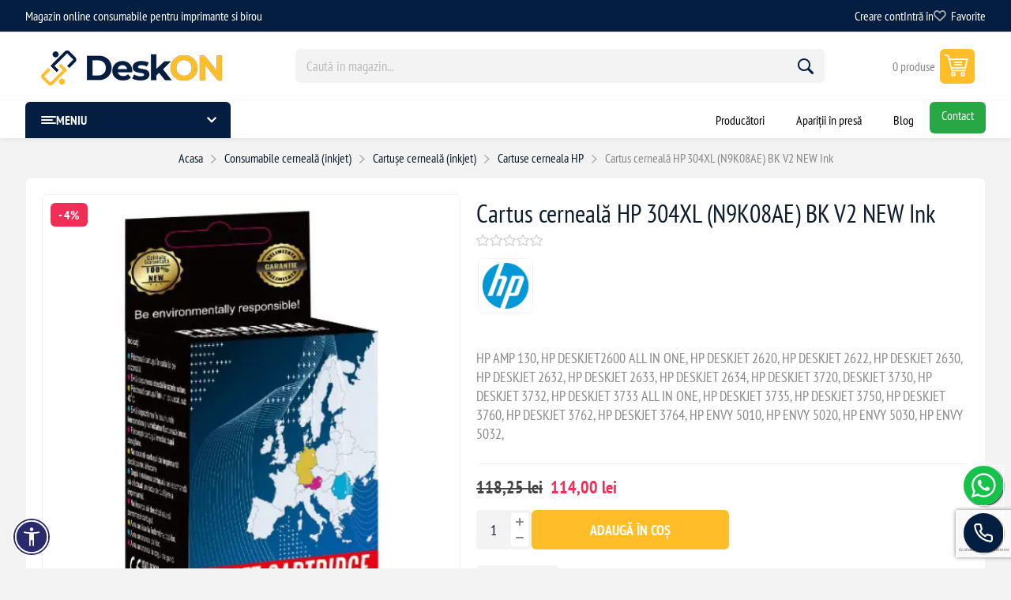

--- FILE ---
content_type: text/html; charset=utf-8
request_url: https://deskon.ro/cartus-cerneal%C4%83-hp-304xl-n9k08ae-bk-v2-new-ink
body_size: 23616
content:
<!DOCTYPE html><html lang="ro" dir="ltr" class="html-product-details-page"><head><title>Cartus cerneal&#x103; HP 304XL (N9K08AE) BK V2 NEW Ink. Cartuse compatibile imprimante</title><meta charset="UTF-8"><meta name="description" content="Comandă acum Cartus cerneală  HP 304XL (N9K08AE) BK V2 NEW Ink!, "><meta name="keywords" content=""><meta name="generator" content="nopCommerce"><meta name="viewport" content="width=device-width, initial-scale=1.0, minimum-scale=1.0, maximum-scale=2.0"><link rel="preload" as="font" href="/Plugins/EcomDigital.Stores.Deskon/Themes/Deskon/Content/fonts/pioneer.woff" crossorigin><style>html .sub-category-grid .item-box .category-item .picture img{object-fit:cover}html .text-content a{padding:15px 30px}.facebook-btn{color:transparent}.rich-blog-widget .post-picture img,.blog-page .rich-blog-image img{width:100%;object-fit:cover}.item-box{align-content:center}.checkout-confirm-page .total-discount{display:none}.manufacturers img{width:70px;height:auto;border:1px solid #f3f3f3}@media(min-width:1025px){.header-menu{border-top:1px solid #f6f6f6!important}html .mega-menu .subcategories,html .drop-menu .subcategories{gap:5px}}</style><meta name="facebook-domain-verification" content="p83jin33o7r4yvh203qxi1tb2tseyw"><meta property="og:type" content="product"><meta property="og:title" content="Cartus cerneală  HP 304XL (N9K08AE) BK V2 NEW Ink"><meta property="og:description" content="Comandă acum Cartus cerneală  HP 304XL (N9K08AE) BK V2 NEW Ink!"><meta property="og:image" content="https://deskon.ro/images/thumbs/000/0003167_cartus-inkjet_550.jpeg"><meta property="og:image:url" content="https://deskon.ro/images/thumbs/000/0003167_cartus-inkjet_550.jpeg"><meta property="og:url" content="https://deskon.ro/cartus-cerneal%C4%83-hp-304xl-n9k08ae-bk-v2-new-ink"><meta property="og:site_name" content="deskon.ro - Magazin Online"><meta property="twitter:card" content="summary"><meta property="twitter:site" content="deskon.ro - Magazin Online"><meta property="twitter:title" content="Cartus cerneală  HP 304XL (N9K08AE) BK V2 NEW Ink"><meta property="twitter:description" content="Comandă acum Cartus cerneală  HP 304XL (N9K08AE) BK V2 NEW Ink!"><meta property="twitter:image" content="https://deskon.ro/images/thumbs/000/0003167_cartus-inkjet_550.jpeg"><meta property="twitter:url" content="https://deskon.ro/cartus-cerneal%C4%83-hp-304xl-n9k08ae-bk-v2-new-ink"><script type="application/ld+json">{"Name":"Cartus cerneală  HP 304XL (N9K08AE) BK V2 NEW Ink","Image":"https://deskon.ro/images/thumbs/000/0003167_cartus-inkjet_550.jpeg","Description":"HP AMP 130, HP DESKJET2600 ALL IN ONE, HP DESKJET 2620, HP DESKJET 2622, HP DESKJET 2630, HP DESKJET 2632, HP DESKJET 2633, HP DESKJET 2634, HP DESKJET 3720, DESKJET 3730, HP DESKJET 3732, HP DESKJET 3733 ALL IN ONE, HP DESKJET 3735, HP DESKJET 3750, HP DESKJET 3760, HP DESKJET 3762, HP DESKJET 3764, HP ENVY 5010, HP ENVY 5020, HP ENVY 5030, HP ENVY 5032,","Sku":"EUR-9312","ProductId":"EUR-9312","Brand":[{"Name":"HP","Type":"Brand"}],"Color":"black","Offers":{"Price":114.00,"EligibleQuantity":{"MinValue":1.0,"MaxValue":100.0},"Url":"https://deskon.ro/cartus-cerneală-hp-304xl-n9k08ae-bk-v2-new-ink","PriceCurrency":"RON","ItemCondition":"https://schema.org/NewCondition","Availability":"http://schema.org/InStock","Seller":{"Url":"https://deskon.ro/","Logo":"https://deskon.ro/images/thumbs/000/0000910_Logo-DeskON-website.png","Name":"deskon.ro - Magazin Online","Type":"Organization"},"Type":"Offer"},"Context":"http://schema.org/","Type":"Product"}</script><script type="application/ld+json">{"Context":"http://schema.org/","Type":"BreadcrumbList","Items":[{"Type":"ListItem","Position":1,"Item":{"Id":"https://deskon.ro/","Name":"Consumabile cerneală (inkjet)"}},{"Type":"ListItem","Position":2,"Item":{"Id":"https://deskon.ro/","Name":"Cartușe cerneală (inkjet)"}},{"Type":"ListItem","Position":3,"Item":{"Id":"https://deskon.ro/","Name":"Cartuse cerneala HP"}}],"ItemListOrder":"https://schema.org/ItemListUnordered","NumberOfItems":3}</script><link rel="stylesheet" href="/Plugins/EcomDigital.Web/Content/css/styles.css?v=4LSfGJdPa3JZJiEeA68Xw58OJlk"><link rel="stylesheet" href="/Plugins/EcomDigital.Stores.Deskon/Themes/Deskon/Content/css/styles.css?v=TMZt8MDAsWXNAPaWTOjdNVV91CU"><link rel="stylesheet" href="/Plugins/EcomDigital.Stores.Deskon/Themes/Deskon/Content/css/mobile.css?v=UcqTcA53UjF_OmhoWppU-N1XYuM"><link rel="stylesheet" href="/Plugins/EcomDigital.Stores.Deskon/Themes/Deskon/Content/css/768.css?v=AtN3lJzOzSnc3JT9OhuIB0RofgI"><link rel="stylesheet" href="/Plugins/EcomDigital.Stores.Deskon/Themes/Deskon/Content/css/1024.css?v=rGcEVgfF7GiimpGtJwJF6u-1Eus"><link rel="stylesheet" href="/Plugins/EcomDigital.Stores.Deskon/Themes/Deskon/Content/css/1345.css?v=YyNQioaRtEUapCJt2t6XoY2cq78"><link rel="stylesheet" href="/Plugins/EcomDigital.Stores.Deskon/Themes/Deskon/Content/css/1600.css?v=L6aBT97bUFNy0OLEbld8Vbn0xSo"><link rel="stylesheet" href="/Plugins/EcomDigital.Stores.Deskon/Themes/Deskon/Content/css/specific.css?v=u3XGH9llSoXgIyUP3QkhmTyorjU"><link rel="stylesheet" href="/Plugins/EcomDigital.Stores.Deskon/Themes/Deskon/Content/fonts/FontAwesome/css/all.css?v=z4qsTxYfaAPZ-emJQlxv9bNHK2Y"><link rel="stylesheet" href="/Plugins/EcomDigital.Web/Content/css/acctoolbar.css?v=4WEjUuIEI31CVr0ptWFeDur3dJ8"><link rel="stylesheet" href="/Plugins/EcomDigital.Stores.Deskon/Themes/Deskon/Content/lib/owlcarousel/owl.theme.default.min.css?v=U42DPZJedlpnQzY0y-Ceq1ELd4w"><link rel="stylesheet" href="/Plugins/EcomDigital.Stores.Deskon/Themes/Deskon/Content/lib/owlcarousel/owl.carousel.min.css?v=zN4T2OiFzfQVJE_MCHADFrhQHoc"><link rel="stylesheet" href="/Plugins/EcomDigital.Web/Content/css/ReviewPicture.css?v=55Hm5oasXdTbwVcOo2MWajJ0ZUQ"><link rel="stylesheet" href="/Plugins/EcomDigital.Stores.Deskon/Themes/Deskon/Content/lib/zoom/zoom.css?v=D03n0SK9oeizFglFt7WNvKwWP2A"><link rel="stylesheet" href="/Plugins/EcomDigital.Web/Content/libs/swiper/swiper-bundle.min.css?v=PPLpkzRJsldoN4N6DKNJoLmIAEw"><link rel="stylesheet" href="/Plugins/EcomDigital.Stores.Deskon/Themes/Deskon/SevenSpikes.Nop.Plugins.NopQuickTabs/Content/QuickTabs.css?v=KDRy_iqBCp9BjyUpuBgv1vqCKek"><link rel="stylesheet" href="/Plugins/EcomDigital.Search.ElasticSearch/Content/css/styles.css?v=D_5aeLYSpPmojJMZjeQJissxtxQ"><link rel="stylesheet" href="/Plugins/EcomDigital.Stores.Deskon/Themes/Deskon/SevenSpikes.Nop.Plugins.MegaMenu/Content/MegaMenu.css?v=dPO1aP0m0eNa_OAXSZFFd5Peuvg"><link rel="stylesheet" href="/Plugins/EcomDigital.Web/Content/css/add-to-cart.styles.css?v=2OGoR-N3MTztDQV1tTPGlJiVFmE"><link rel="stylesheet" href="/lib_npm/magnific-popup/magnific-popup.css?v=lJ2HnX2MNgIk7VabLtoMC0odG40"><script>!function(n,t,i,r,u,f,e){n.fbq||(u=n.fbq=function(){u.callMethod?u.callMethod.apply(u,arguments):u.queue.push(arguments)},n._fbq||(n._fbq=u),u.push=u,u.loaded=!0,u.version="2.0",u.agent="plnopcommerce",u.queue=[],f=t.createElement(i),f.async=!0,f.src=r,e=t.getElementsByTagName(i)[0],e.parentNode.insertBefore(f,e))}(window,document,"script","https://connect.facebook.net/en_US/fbevents.js");fbq("init","465156775740898",{external_id:"dfe2ca27-32f9-46ae-b649-d1fd167a522a"});fbq("track","PageView");fbq("track","ViewContent",{value:114,currency:"RON",content_ids:["3051"],content_type:"product",content_category:"Cartuse cerneala HP",content_name:"Cartus cerneală  HP 304XL (N9K08AE) BK V2 NEW Ink"})</script><script>(function(n,t,i,r,u){n[r]=n[r]||[];n[r].push({"gtm.start":(new Date).getTime(),event:"gtm.js"});var e=t.getElementsByTagName(i)[0],f=t.createElement(i),o=r!="dataLayer"?"&l="+r:"";f.async=!0;f.src="https://ssdata.deskon.ro/gtm.js?id="+u+o;e.parentNode.insertBefore(f,e)})(window,document,"script","dataLayer","GTM-TQ85QBN5")</script><script src="/Plugins/EcomDigital.Tracking.GoogleTagManager/Content/js/script.js"></script><script>window.addEventListener("load",function(){function i(n){sendItemRemovedEvent(n.currentTarget.closest(".item").dataset.itemId,"/TagManagerEvent/ItemRemoved")}function n(){let n=new FormData,r=$("#flyout-cart");r.find("[data-item-id]").each(function(){let i=$(this).find(".item-quantity"),r=t($(this).data("item-id")),u=t(i.data("quantity")||i.text());n.append("itemquantity"+r,u)});let i=addAntiForgeryToken();n.append(Object.keys(i)[0],Object.values(i)[0]);n.append("updateflyoutcart","");getDatalayer(n,"/TagManagerEvent/ShoppingCartUpdated")}function t(n){let t=parseInt(n);return isNaN(t)?0:t}window.dataLayer=window.dataLayer||[];dataLayer.push({ecommerce:null});dataLayer.push({event:"view_item",ecommerce:{currency:"RON",value:114,items:[{item_id:"EUR-9312",item_name:"Cartus cerneală  HP 304XL (N9K08AE) BK V2 NEW Ink",affiliation:"deskon.ro - Magazin Online",discount:0,index:0,item_brand:"HP",item_variant:"",price:114,quantity:1,item_category:"Consumabile cerneală (inkjet)",item_category1:"Cartușe cerneală (inkjet)",item_category2:"Cartuse cerneala HP"}]},items:[{id:"EUR-9312",google_business_vertical:"retail"}],value:114});$("body").on("click","#flyout-cart .remove-item",i);$("body").on("click","#flyout-cart .decrease-quantity",n);$("body").on("click","#flyout-cart .increase-quantity",n);var r=$(".product-item");$("body").on("click",".product-item .product-box-add-to-cart-button",function(){let n=$(this).parents().closest(".product-item"),t=addAntiForgeryToken({productId:$(n).data("productid"),quantity:1});getDatalayer(t,"/TagManagerEvent/AddToCart")});$("body").on("click",".button-1.add-to-cart-button",function(){let n=$(this).data("productid"),t=$("#product_enteredQuantity_"+n),i=1;t&&(i=t.val());let r=addAntiForgeryToken({productId:n,quantity:i});getDatalayer(r,"/TagManagerEvent/AddToCart")})})</script><style>.product-details-page .product-specs-box{display:none}.product-details-page .ui-tabs .product-specs-box{display:block}.product-details-page .ui-tabs .product-specs-box .title{display:none}.product-details-page .product-no-reviews,.product-details-page .product-review-links{display:none}</style><link rel="canonical" href="https://deskon.ro/cartus-cerneal%c4%83-hp-304xl-n9k08ae-bk-v2-new-ink"><link rel="shortcut icon" href="/icons/icons_0/favicon.ico"><style>.stock .out-of-stock{background-color:#f00}</style><style>.placeholder-wrapper{background-color:#fff;height:100vh;position:fixed;left:0;top:0;width:100%;z-index:999999;display:flex;flex-direction:column;gap:10px;align-items:center;justify-content:center;opacity:1;transition:all .3s ease}.placeholder-wrapper.hide{opacity:0}.placeholder-wrapper .header-logo{width:100%!important;text-align:center;margin:0}.placeholder-wrapper img{animation-name:stretch;animation-duration:1s;animation-timing-function:ease-in-out;animation-direction:alternate;animation-iteration-count:infinite;animation-play-state:running;border-radius:0!important;width:270px;max-width:60vw;height:auto;max-height:unset}@keyframes stretch{0%{transform:scale(.95)}100%{transform:scale(1)}}</style><body class="product-details-page-body not-logged-in"><div class="placeholder-wrapper"><div class="header-logo"><a href="/" class="logo"> <img title="deskon.ro - Magazin Online" alt="deskon.ro - Magazin Online" src="https://deskon.ro/images/thumbs/000/0000910_Logo-DeskON-website.png"> </a></div></div><input name="__RequestVerificationToken" type="hidden" value="CfDJ8L1hsniS-yVFiEBpQDp6yaroTOFdw3GjtKPi6vN5eBC_iDn__ABDn8IQXBXXyhIq4j9pdEoDMRRqz7hvolRyR54HR2PKgynrDCR4M1uDi4bRJTRkccTPA7ugG8G9L6uOYe4tbFSRrG9X_jmjlT8ZbyM"><noscript><iframe src="https://ssdata.deskon.ro/ns.html?id=GTM-TQ85QBN5" height="0" width="0" style="display:none;visibility:hidden"></iframe></noscript><div class="ajax-loading-block-window" style="display:none"></div><div id="dialog-notifications-success" title="Notificare" style="display:none"></div><div id="dialog-notifications-error" title="Eroare" style="display:none"></div><div id="dialog-notifications-warning" title="Avertizare" style="display:none"></div><div id="bar-notification" class="bar-notification-container" data-close="Închide"></div><!--[if lte IE 8]><div style="clear:both;height:59px;text-align:center;position:relative"><a href="http://www.microsoft.com/windows/internet-explorer/default.aspx" target="_blank"> <img src="/Plugins/EcomDigital.Stores.Deskon/Themes/DeskOn/Content/img/ie_warning.jpg" height="42" width="820" alt="You are using an outdated browser. For a faster, safer browsing experience, upgrade for free today."> </a></div><![endif]--><div class="master-wrapper-page"><div class="overlayOffCanvas"></div><div class="responsive-nav-wrapper"><div class="button menu-button"><span>Menu</span></div><div class="button personal-button"><span>Personal menu</span></div><div class="header-logo"><a href="/" class="logo"> <img title="deskon.ro - Magazin Online" alt="deskon.ro - Magazin Online" src="https://deskon.ro/images/thumbs/000/0000910_Logo-DeskON-website.png"> </a></div><div class="button search-button"><span>Caută</span></div><div class="button cart-button"><a class="txt" href="/cart"> <span class="cart-qty">0</span> </a></div></div><div class="header"><div class="header-upper-wrapper"><div class="header-upper"><div class="admin-links-wrapper"><div class="promo-text"><span> Magazin online consumabile pentru imprimante si birou</span></div></div><div class="header-links-wrapper flyout-nav"><div class="nav-close close-links"><span>Close</span></div><div class="nav-panel"><div class="header-links"><ul><li><a href="/register?returnUrl=%2Fcartus-cerneal%25C4%2583-hp-304xl-n9k08ae-bk-v2-new-ink" class="ico-register">Creare cont</a><li><a href="/login?returnUrl=%2Fcartus-cerneal%25C4%2583-hp-304xl-n9k08ae-bk-v2-new-ink" class="ico-login">Intră în</a><li><a href="/wishlist" class="ico-wishlist"> <span class="wishlist-label">Favorite</span> <span class="wishlist-qty">0</span> </a></ul></div></div></div></div></div><div class="header-lower"><div class="header-logo"><a href="/" class="logo"> <img title="deskon.ro - Magazin Online" alt="deskon.ro - Magazin Online" src="https://deskon.ro/images/thumbs/000/0000910_Logo-DeskON-website.png"> </a></div><div class="search-box store-search-box flyout-nav"><div class="nav-close close-search"><span>Close</span></div><div class="nav-panel"><form method="get" id="small-search-box-form" class="elastic-search-box" action="/search"><input type="text" class="search-box-text" id="small-searchterms" autocomplete="off" name="q" placeholder="Caută în magazin..." aria-label="Search store"> <button type="submit" class="button-1 search-box-button">Caută</button></form><div class="search-overlay"></div></div></div><div id="flyout-cart" class="header-cart"><div class="flyout-cart"><div class="cart-link"><a href="/cart" class="ico-cart"> <span class="cart-qty"> 0 produse </span> <span class="cart-total"></span> </a></div><div class="mini-shopping-cart"><div class="count">Nu aveți niciun articol în coșul de cumpărături.</div></div></div></div></div></div><div class="header-menu flyout-nav"><div class="nav-close close-menu"><span>Close</span></div><div class="nav-panel modified"><div class="drop-menu"><div class="title"><span>Meniu</span></div><div class="content"><ul class="sublist"></ul></div></div><ul class="mega-menu" data-isrtlenabled="false" data-enableclickfordropdown="false"><li class="has-sublist with-dropdown-in-grid root-category"><a class="with-subcategories" href="/consumabile-laser"><span>Consumabile laser</span></a><div class="dropdown categories fullWidth boxes-5"><div class="row-wrapper"><div class="row"><div class="box"><div class="picture"><a href="/cartuse-toner-compatibile" title="Arată produsele din categoria Cartușe toner"> <img class="lazy" alt="Imagine pentru categorie Cartușe toner" src="[data-uri]" data-original="https://deskon.ro/images/thumbs/000/0000906_cartuse-toner_290.png"> </a></div><div class="title"><a href="/cartuse-toner-compatibile" title="Cartușe toner"><span>Cartu&#x219;e toner</span></a></div><ul class="subcategories"><li class="subcategory-item"><a href="/cartuse-toner-hp" title="Cartuse toner HP"><span>Cartuse toner HP</span></a><li class="subcategory-item"><a href="/cartuse-toner-ricoh" title="Cartuse toner Ricoh"><span>Cartuse toner Ricoh</span></a><li class="subcategory-item"><a href="/cartuse-toner-canon" title="Cartuse toner Canon"><span>Cartuse toner Canon</span></a><li class="subcategory-item"><a href="/cartuse-toner-samsung" title="Cartuse toner Samsung"><span>Cartuse toner Samsung</span></a><li class="subcategory-item"><a href="/cartuse-toner-xerox" title="Cartuse toner Xerox"><span>Cartuse toner Xerox</span></a><li class="subcategory-item"><a href="/cartuse-toner-oki" title="Cartuse toner Oki"><span>Cartuse toner Oki</span></a><li class="subcategory-item"><a href="/cartuse-toner-lexmark" title="Cartuse toner Lexmark"><span>Cartuse toner Lexmark</span></a><li class="subcategory-item"><a href="/cartuse-toner-kyocera" title="Cartuse toner Kyocera"><span>Cartuse toner Kyocera</span></a><li class="subcategory-item"><a href="/cartuse-toner-sharp" title="Cartuse toner Sharp"><span>Cartuse toner Sharp</span></a><li class="subcategory-item"><a href="/cartuse-toner-brother" title="Cartuse toner Brother"><span>Cartuse toner Brother</span></a><li class="subcategory-item"><a href="/cartuse-toner-utax" title="Cartuse toner Utax"><span>Cartuse toner Utax</span></a><li class="subcategory-item"><a href="/cartuse-toner-epson" title="Cartuse toner Epson"><span>Cartuse toner Epson</span></a><li class="subcategory-item"><a href="/cartuse-toner-dell" title="Cartuse toner Dell"><span>Cartuse toner Dell</span></a><li class="subcategory-item"><a href="/cartuse-toner-panasonic" title="Cartuse toner Panasonic"><span>Cartuse toner Panasonic</span></a><li class="subcategory-item"><a href="/cartuse-toner-triumph-adler" title="Cartuse toner Triumph-Adler"><span>Cartuse toner Triumph-Adler</span></a><li class="subcategory-item all"><a class="view-all" href="/cartuse-toner-compatibile" title="Vezi tot"> <span>Vezi tot</span> </a></ul></div><div class="box"><div class="picture"><a href="/cilindri-fotosensibili-opc" title="Arată produsele din categoria Cilindri fotosensibili (OPC)"> <img class="lazy" alt="Imagine pentru categorie Cilindri fotosensibili (OPC)" src="[data-uri]" data-original="https://deskon.ro/images/thumbs/def/default-image_290.png"> </a></div><div class="title"><a href="/cilindri-fotosensibili-opc" title="Cilindri fotosensibili (OPC)"><span>Cilindri fotosensibili (OPC)</span></a></div><ul class="subcategories"><li class="subcategory-item"><a href="/cilindri-hp" title="Cilindri HP"><span>Cilindri HP</span></a><li class="subcategory-item"><a href="/cilindri-ricoh" title="Cilindri Ricoh"><span>Cilindri Ricoh</span></a><li class="subcategory-item"><a href="/cilindri-konica-minolta" title="Cilindri Konica-Minolta"><span>Cilindri Konica-Minolta</span></a><li class="subcategory-item"><a href="/cilindri-sharp" title="Cilindri Sharp"><span>Cilindri Sharp</span></a><li class="subcategory-item"><a href="/cilindri-xerox" title="Cilindri Xerox"><span>Cilindri Xerox</span></a><li class="subcategory-item"><a href="/cilindri-brother" title="Cilindri Brother"><span>Cilindri Brother</span></a><li class="subcategory-item"><a href="/cilindri-samsung" title="Cilindri Samsung"><span>Cilindri Samsung</span></a><li class="subcategory-item"><a href="/cilindri-canon" title="Cilindri Canon"><span>Cilindri Canon</span></a><li class="subcategory-item"><a href="/cilindri-kyocera" title="Cilindri Kyocera"><span>Cilindri Kyocera</span></a><li class="subcategory-item"><a href="/cilindri-toshiba" title="Cilindri Toshiba"><span>Cilindri Toshiba</span></a><li class="subcategory-item"><a href="/cilindri-lexmark" title="Cilindri Lexmark"><span>Cilindri Lexmark</span></a><li class="subcategory-item"><a href="/cilindri-oce" title="Cilindri OCE"><span>Cilindri OCE</span></a><li class="subcategory-item"><a href="/cilindri-panasonic" title="Cilindri Panasonic"><span>Cilindri Panasonic</span></a><li class="subcategory-item"><a href="/cilindri-oki" title="Cilindri Oki"><span>Cilindri Oki</span></a></ul></div><div class="box"><div class="picture"><a href="/cartuse-copiator" title="Arată produsele din categoria Cartuse Copiator"> <img class="lazy" alt="Imagine pentru categorie Cartuse Copiator" src="[data-uri]" data-original="https://deskon.ro/images/thumbs/def/default-image_290.png"> </a></div><div class="title"><a href="/cartuse-copiator" title="Cartuse Copiator"><span>Cartuse Copiator</span></a></div><ul class="subcategories"><li class="subcategory-item"><a href="/cartuse-copiator-konica-minolta" title="Cartuse copiator Konica-Minolta"><span>Cartuse copiator Konica-Minolta</span></a><li class="subcategory-item"><a href="/cartuse-copiator-canon" title="Cartuse copiator Canon"><span>Cartuse copiator Canon</span></a><li class="subcategory-item"><a href="/cartuse-copiator-sharp" title="Cartuse copiator Sharp"><span>Cartuse copiator Sharp</span></a><li class="subcategory-item"><a href="/cartuse-copiator-lexmark" title="Cartuse copiator Lexmark"><span>Cartuse copiator Lexmark</span></a><li class="subcategory-item"><a href="/cartuse-copiator-toshiba" title="Cartuse copiator Toshiba"><span>Cartuse copiator Toshiba</span></a><li class="subcategory-item"><a href="/cartuse-copiator-oce" title="Cartuse copiator OCE"><span>Cartuse copiator OCE</span></a><li class="subcategory-item"><a href="/cartuse-copiator-xerox" title="Cartuse copiator Xerox"><span>Cartuse copiator Xerox</span></a></ul></div><div class="box"><div class="picture"><a href="/drum-unit" title="Arată produsele din categoria Drum Unit"> <img class="lazy" alt="Imagine pentru categorie Drum Unit" src="[data-uri]" data-original="https://deskon.ro/images/thumbs/def/default-image_290.png"> </a></div><div class="title"><a href="/drum-unit" title="Drum Unit"><span>Drum Unit</span></a></div><ul class="subcategories"><li class="subcategory-item"><a href="/drum-unit-ricoh" title="Drum Unit Ricoh"><span>Drum Unit Ricoh</span></a><li class="subcategory-item"><a href="/drum-unit-xerox" title="Drum Unit Xerox"><span>Drum Unit Xerox</span></a><li class="subcategory-item"><a href="/drum-unit-hp" title="Drum Unit HP"><span>Drum Unit HP</span></a><li class="subcategory-item"><a href="/drum-unit-brother" title="Drum Unit Brother"><span>Drum Unit Brother</span></a></ul></div><div class="empty-box"></div></div></div></div><li class="has-sublist with-dropdown-in-grid root-category"><a class="with-subcategories" href="/consumabile-cerneal%C4%83-inkjet"><span>Consumabile cerneal&#x103; (inkjet)</span></a><div class="dropdown categories fullWidth boxes-5"><div class="row-wrapper"><div class="row"><div class="box"><div class="picture"><a href="/cartuse-cerneala-compatibile" title="Arată produsele din categoria Cartușe cerneală (inkjet)"> <img class="lazy" alt="Imagine pentru categorie Cartușe cerneală (inkjet)" src="[data-uri]" data-original="https://deskon.ro/images/thumbs/000/0000909_cartuse-cerneala-inkjet_290.jpeg"> </a></div><div class="title"><a href="/cartuse-cerneala-compatibile" title="Cartușe cerneală (inkjet)"><span>Cartu&#x219;e cerneal&#x103; (inkjet)</span></a></div><ul class="subcategories"><li class="subcategory-item"><a href="/cartuse-cerneala-epson" title="Cartuse cerneala Epson"><span>Cartuse cerneala Epson</span></a><li class="subcategory-item"><a href="/cartuse-cerneala-canon" title="Cartuse cerneala Canon"><span>Cartuse cerneala Canon</span></a><li class="subcategory-item"><a href="/cartuse-cerneala-hp" title="Cartuse cerneala HP"><span>Cartuse cerneala HP</span></a><li class="subcategory-item"><a href="/cartuse-cerneala-brother" title="Cartuse cerneala Brother"><span>Cartuse cerneala Brother</span></a><li class="subcategory-item"><a href="/cartuse-cerneala-lexmark" title="Cartuse cerneala Lexmark"><span>Cartuse cerneala Lexmark</span></a><li class="subcategory-item"><a href="/cartuse-cerneala-kodak" title="Cartuse cerneala Kodak"><span>Cartuse cerneala Kodak</span></a><li class="subcategory-item"><a href="/cartuse-cerneala-samsung" title="Cartuse cerneala Samsung"><span>Cartuse cerneala Samsung</span></a><li class="subcategory-item"><a href="/cartuse-cerneala-philips" title="Cartuse cerneala Philips"><span>Cartuse cerneala Philips</span></a><li class="subcategory-item"><a href="/cartuse-cerneala-olivetti" title="Cartuse cerneala Olivetti"><span>Cartuse cerneala Olivetti</span></a><li class="subcategory-item"><a href="/cartuse-cerneala-atrix" title="Cartuse cerneala Atrix"><span>Cartuse cerneala Atrix</span></a><li class="subcategory-item"><a href="/cartuse-cerneala-dell" title="Cartuse cerneala Dell"><span>Cartuse cerneala Dell</span></a></ul></div><div class="box"><div class="picture"><a href="/cerneala-refill-compatibil" title="Arată produsele din categoria Cerneală refill"> <img class="lazy" alt="Imagine pentru categorie Cerneală refill" src="[data-uri]" data-original="https://deskon.ro/images/thumbs/def/default-image_290.png"> </a></div><div class="title"><a href="/cerneala-refill-compatibil" title="Cerneală refill"><span>Cerneal&#x103; refill</span></a></div><ul class="subcategories"><li class="subcategory-item"><a href="/cerneal%C4%83-refill-canon" title="Cerneală refill Canon"><span>Cerneal&#x103; refill Canon</span></a><li class="subcategory-item"><a href="/cerneal%C4%83-refill-hp" title="Cerneală refill HP"><span>Cerneal&#x103; refill HP</span></a><li class="subcategory-item"><a href="/cerneal%C4%83-refill-epson" title="Cerneală refill Epson"><span>Cerneal&#x103; refill Epson</span></a><li class="subcategory-item"><a href="/cerneal%C4%83-refill-lexmark" title="Cerneală refill Lexmark"><span>Cerneal&#x103; refill Lexmark</span></a><li class="subcategory-item"><a href="/cerneal%C4%83-refill-brother" title="Cerneală refill Brother"><span>Cerneal&#x103; refill Brother</span></a></ul></div><div class="empty-box"></div><div class="empty-box"></div><div class="empty-box"></div></div></div></div><li class="has-sublist with-dropdown-in-grid root-category"><a class="with-subcategories" href="/laptop-desktop-it-birotica"><span>Laptop, Desktop, IT, Birotica</span></a><div class="dropdown categories fullWidth boxes-5"><div class="row-wrapper"><div class="row"><div class="box"><div class="picture"><a href="/calculatoare" title="Arată produsele din categoria Calculatoare"> <img class="lazy" alt="Imagine pentru categorie Calculatoare" src="[data-uri]" data-original="https://deskon.ro/images/thumbs/022/0220633_calculatoare_290.jpeg"> </a></div><div class="title"><a href="/calculatoare" title="Calculatoare"><span>Calculatoare</span></a></div><ul class="subcategories"><li class="subcategory-item"><a href="/calculatoare-refurbished" title="Calculatoare Refurbished"><span>Calculatoare Refurbished</span></a><li class="subcategory-item"><a href="/calculatoare-ca-nou" title="Calculatoare &#34;Ca Nou&#34;"><span>Calculatoare &quot;Ca Nou&quot;</span></a><li class="subcategory-item"><a href="/calculatoare-gaming" title="Calculatoare Gaming"><span>Calculatoare Gaming</span></a><li class="subcategory-item"><a href="/calculatoare-second-hand" title="Calculatoare Second Hand"><span>Calculatoare Second Hand</span></a><li class="subcategory-item"><a href="/calculatoare-noi" title="Calculatoare Noi"><span>Calculatoare Noi</span></a></ul></div><div class="box"><div class="picture"><a href="/laptop" title="Arată produsele din categoria Laptop-uri"> <img class="lazy" alt="Imagine pentru categorie Laptop-uri" src="[data-uri]" data-original="https://deskon.ro/images/thumbs/022/0220634_laptop-uri_290.jpeg"> </a></div><div class="title"><a href="/laptop" title="Laptop-uri"><span>Laptop-uri</span></a></div><ul class="subcategories"><li class="subcategory-item"><a href="/laptopuri-second-hand" title="Laptopuri Second Hand"><span>Laptopuri Second Hand</span></a><li class="subcategory-item"><a href="/laptopuri-ca-nou" title="Laptopuri &#34;Ca Nou&#34;"><span>Laptopuri &quot;Ca Nou&quot;</span></a><li class="subcategory-item"><a href="/laptopuri-refurbished" title="Laptopuri Refurbished"><span>Laptopuri Refurbished</span></a></ul></div><div class="box"><div class="picture"><a href="/periferice-pc" title="Arată produsele din categoria Periferice PC"> <img class="lazy" alt="Imagine pentru categorie Periferice PC" src="[data-uri]" data-original="https://deskon.ro/images/thumbs/022/0220636_periferice-pc_290.jpeg"> </a></div><div class="title"><a href="/periferice-pc" title="Periferice PC"><span>Periferice PC</span></a></div><ul class="subcategories"><li class="subcategory-item"><a href="/videoproiectoare" title="Videoproiectoare"><span>Videoproiectoare</span></a><li class="subcategory-item"><a href="/mouse" title="Mouse"><span>Mouse</span></a><li class="subcategory-item"><a href="/tastaturi" title="Tastaturi"><span>Tastaturi</span></a><li class="subcategory-item"><a href="/periferice-diverse" title="Periferice Diverse"><span>Periferice Diverse</span></a><li class="subcategory-item"><a href="/docking-station" title="Docking Station"><span>Docking Station</span></a><li class="subcategory-item all"><a class="view-all" href="/periferice-pc" title="Vezi tot"> <span>Vezi tot</span> </a></ul></div><div class="box"><div class="picture"><a href="/componente" title="Arată produsele din categoria Componente"> <img class="lazy" alt="Imagine pentru categorie Componente" src="[data-uri]" data-original="https://deskon.ro/images/thumbs/022/0220635_componente_290.jpeg"> </a></div><div class="title"><a href="/componente" title="Componente"><span>Componente</span></a></div><ul class="subcategories"><li class="subcategory-item"><a href="/caddy-server" title="Caddy server"><span>Caddy server</span></a><li class="subcategory-item"><a href="/controller-raid" title="Controller Raid"><span>Controller Raid</span></a><li class="subcategory-item"><a href="/masca-bay-server" title="Masca Bay server"><span>Masca Bay server</span></a><li class="subcategory-item"><a href="/procesor" title="Procesor"><span>Procesor</span></a><li class="subcategory-item"><a href="/memorie-ram" title="Memorie RAM"><span>Memorie RAM</span></a><li class="subcategory-item all"><a class="view-all" href="/componente" title="Vezi tot"> <span>Vezi tot</span> </a></ul></div><div class="empty-box"></div></div></div></div><li class="has-sublist with-dropdown-in-grid root-category"><a class="with-subcategories" href="/riboane-2"><span>Riboane</span></a><div class="dropdown categories fullWidth boxes-8"><div class="row-wrapper"><div class="row"><div class="box"><div class="picture"><a href="/riboane-compatibile-brother" title="Arată produsele din categoria Riboane compatibile Brother"> <img class="lazy" alt="Imagine pentru categorie Riboane compatibile Brother" src="[data-uri]" data-original="https://deskon.ro/images/thumbs/def/default-image_290.png"> </a></div><div class="title"><a href="/riboane-compatibile-brother" title="Riboane compatibile Brother"><span>Riboane compatibile Brother</span></a></div></div><div class="box"><div class="picture"><a href="/riboane-compatibile-canon" title="Arată produsele din categoria Riboane compatibile Canon"> <img class="lazy" alt="Imagine pentru categorie Riboane compatibile Canon" src="[data-uri]" data-original="https://deskon.ro/images/thumbs/def/default-image_290.png"> </a></div><div class="title"><a href="/riboane-compatibile-canon" title="Riboane compatibile Canon"><span>Riboane compatibile Canon</span></a></div></div><div class="box"><div class="picture"><a href="/riboane-compatibile-oki" title="Arată produsele din categoria Riboane compatibile Oki"> <img class="lazy" alt="Imagine pentru categorie Riboane compatibile Oki" src="[data-uri]" data-original="https://deskon.ro/images/thumbs/def/default-image_290.png"> </a></div><div class="title"><a href="/riboane-compatibile-oki" title="Riboane compatibile Oki"><span>Riboane compatibile Oki</span></a></div></div><div class="box"><div class="picture"><a href="/riboane-compatibile-philips" title="Arată produsele din categoria Riboane compatibile Philips"> <img class="lazy" alt="Imagine pentru categorie Riboane compatibile Philips" src="[data-uri]" data-original="https://deskon.ro/images/thumbs/def/default-image_290.png"> </a></div><div class="title"><a href="/riboane-compatibile-philips" title="Riboane compatibile Philips"><span>Riboane compatibile Philips</span></a></div></div><div class="box"><div class="picture"><a href="/riboane-compatibile-panasonic" title="Arată produsele din categoria Riboane compatibile Panasonic"> <img class="lazy" alt="Imagine pentru categorie Riboane compatibile Panasonic" src="[data-uri]" data-original="https://deskon.ro/images/thumbs/def/default-image_290.png"> </a></div><div class="title"><a href="/riboane-compatibile-panasonic" title="Riboane compatibile Panasonic"><span>Riboane compatibile Panasonic</span></a></div></div><div class="box"><div class="picture"><a href="/riboane-compatibile-epson" title="Arată produsele din categoria Riboane compatibile Epson"> <img class="lazy" alt="Imagine pentru categorie Riboane compatibile Epson" src="[data-uri]" data-original="https://deskon.ro/images/thumbs/def/default-image_290.png"> </a></div><div class="title"><a href="/riboane-compatibile-epson" title="Riboane compatibile Epson"><span>Riboane compatibile Epson</span></a></div></div><div class="box"><div class="picture"><a href="/riboane-compatibile-tally" title="Arată produsele din categoria Riboane compatibile Tally"> <img class="lazy" alt="Imagine pentru categorie Riboane compatibile Tally" src="[data-uri]" data-original="https://deskon.ro/images/thumbs/def/default-image_290.png"> </a></div><div class="title"><a href="/riboane-compatibile-tally" title="Riboane compatibile Tally"><span>Riboane compatibile Tally</span></a></div></div><div class="box"><div class="picture"><a href="/riboane-compatibile-zebra" title="Arată produsele din categoria Riboane compatibile Zebra"> <img class="lazy" alt="Imagine pentru categorie Riboane compatibile Zebra" src="[data-uri]" data-original="https://deskon.ro/images/thumbs/def/default-image_290.png"> </a></div><div class="title"><a href="/riboane-compatibile-zebra" title="Riboane compatibile Zebra"><span>Riboane compatibile Zebra</span></a></div></div></div><div class="row"><div class="box"><div class="picture"><a href="/riboane-compatibile-star" title="Arată produsele din categoria Riboane compatibile Star"> <img class="lazy" alt="Imagine pentru categorie Riboane compatibile Star" src="[data-uri]" data-original="https://deskon.ro/images/thumbs/def/default-image_290.png"> </a></div><div class="title"><a href="/riboane-compatibile-star" title="Riboane compatibile Star"><span>Riboane compatibile Star</span></a></div></div><div class="box"><div class="picture"><a href="/riboane-compatibile-seikosha" title="Arată produsele din categoria Riboane compatibile Seikosha"> <img class="lazy" alt="Imagine pentru categorie Riboane compatibile Seikosha" src="[data-uri]" data-original="https://deskon.ro/images/thumbs/def/default-image_290.png"> </a></div><div class="title"><a href="/riboane-compatibile-seikosha" title="Riboane compatibile Seikosha"><span>Riboane compatibile Seikosha</span></a></div></div><div class="box"><div class="picture"><a href="/riboane-compatibile-sharp" title="Arată produsele din categoria Riboane compatibile  Sharp"> <img class="lazy" alt="Imagine pentru categorie Riboane compatibile  Sharp" src="[data-uri]" data-original="https://deskon.ro/images/thumbs/def/default-image_290.png"> </a></div><div class="title"><a href="/riboane-compatibile-sharp" title="Riboane compatibile  Sharp"><span>Riboane compatibile Sharp</span></a></div></div><div class="box"><div class="picture"><a href="/riboane-compatibile-olivetti" title="Arată produsele din categoria Riboane compatibile Olivetti"> <img class="lazy" alt="Imagine pentru categorie Riboane compatibile Olivetti" src="[data-uri]" data-original="https://deskon.ro/images/thumbs/def/default-image_290.png"> </a></div><div class="title"><a href="/riboane-compatibile-olivetti" title="Riboane compatibile Olivetti"><span>Riboane compatibile Olivetti</span></a></div></div><div class="box"><div class="picture"><a href="/riboane-compatibile-ibm" title="Arată produsele din categoria Riboane compatibile IBM"> <img class="lazy" alt="Imagine pentru categorie Riboane compatibile IBM" src="[data-uri]" data-original="https://deskon.ro/images/thumbs/def/default-image_290.png"> </a></div><div class="title"><a href="/riboane-compatibile-ibm" title="Riboane compatibile IBM"><span>Riboane compatibile IBM</span></a></div></div><div class="box"><div class="picture"><a href="/riboane-compatibile-fujitsu" title="Arată produsele din categoria Riboane compatibile Fujitsu"> <img class="lazy" alt="Imagine pentru categorie Riboane compatibile Fujitsu" src="[data-uri]" data-original="https://deskon.ro/images/thumbs/def/default-image_290.png"> </a></div><div class="title"><a href="/riboane-compatibile-fujitsu" title="Riboane compatibile Fujitsu"><span>Riboane compatibile Fujitsu</span></a></div></div><div class="box"><div class="picture"><a href="/riboane-compatibile-citizen" title="Arată produsele din categoria Riboane compatibile Citizen"> <img class="lazy" alt="Imagine pentru categorie Riboane compatibile Citizen" src="[data-uri]" data-original="https://deskon.ro/images/thumbs/def/default-image_290.png"> </a></div><div class="title"><a href="/riboane-compatibile-citizen" title="Riboane compatibile Citizen"><span>Riboane compatibile Citizen</span></a></div></div><div class="empty-box"></div></div></div></div><li class="has-sublist with-dropdown-in-grid root-category"><a class="with-subcategories" href="/sisteme-pos"><span>Sisteme POS</span></a><div class="dropdown categories fullWidth boxes-8"><div class="row-wrapper"><div class="row"><div class="box"><div class="picture"><a href="/sisteme-pos-second-hand" title="Arată produsele din categoria Sisteme POS Second Hand"> <img class="lazy" alt="Imagine pentru categorie Sisteme POS Second Hand" src="[data-uri]" data-original="https://deskon.ro/images/thumbs/def/default-image_290.png"> </a></div><div class="title"><a href="/sisteme-pos-second-hand" title="Sisteme POS Second Hand"><span>Sisteme POS Second Hand</span></a></div></div><div class="box"><div class="picture"><a href="/sisteme-pos-noi" title="Arată produsele din categoria Sisteme POS Noi"> <img class="lazy" alt="Imagine pentru categorie Sisteme POS Noi" src="[data-uri]" data-original="https://deskon.ro/images/thumbs/def/default-image_290.png"> </a></div><div class="title"><a href="/sisteme-pos-noi" title="Sisteme POS Noi"><span>Sisteme POS Noi</span></a></div></div><div class="box"><div class="picture"><a href="/sisteme-pos-refurbished" title="Arată produsele din categoria Sisteme POS Refurbished"> <img class="lazy" alt="Imagine pentru categorie Sisteme POS Refurbished" src="[data-uri]" data-original="https://deskon.ro/images/thumbs/def/default-image_290.png"> </a></div><div class="title"><a href="/sisteme-pos-refurbished" title="Sisteme POS Refurbished"><span>Sisteme POS Refurbished</span></a></div></div><div class="empty-box"></div><div class="empty-box"></div><div class="empty-box"></div><div class="empty-box"></div><div class="empty-box"></div></div></div></div><li class="with-dropdown-in-grid root-category"><a href="/cititioare-coduri-de-bare"><span>Cititioare coduri de bare</span></a><li class="has-sublist with-dropdown-in-grid root-category"><a class="with-subcategories" href="/hartie-foto"><span>Hartie foto</span></a><div class="dropdown categories fullWidth boxes-8"><div class="row-wrapper"><div class="row"><div class="box"><div class="picture"><a href="/hartie-foto-hp" title="Arată produsele din categoria Hartie foto HP"> <img class="lazy" alt="Imagine pentru categorie Hartie foto HP" src="[data-uri]" data-original="https://deskon.ro/images/thumbs/def/default-image_290.png"> </a></div><div class="title"><a href="/hartie-foto-hp" title="Hartie foto HP"><span>Hartie foto HP</span></a></div></div><div class="box"><div class="picture"><a href="/hartie-foto-brother" title="Arată produsele din categoria Hartie foto Brother"> <img class="lazy" alt="Imagine pentru categorie Hartie foto Brother" src="[data-uri]" data-original="https://deskon.ro/images/thumbs/def/default-image_290.png"> </a></div><div class="title"><a href="/hartie-foto-brother" title="Hartie foto Brother"><span>Hartie foto Brother</span></a></div></div><div class="empty-box"></div><div class="empty-box"></div><div class="empty-box"></div><div class="empty-box"></div><div class="empty-box"></div><div class="empty-box"></div></div></div></div><li class="has-sublist with-dropdown-in-grid root-category"><a class="with-subcategories" href="/fuser-unit"><span>Fuser Unit</span></a><div class="dropdown categories fullWidth boxes-8"><div class="row-wrapper"><div class="row"><div class="box"><div class="picture"><a href="/fuser-unit-xerox" title="Arată produsele din categoria Fuser Unit Xerox"> <img class="lazy" alt="Imagine pentru categorie Fuser Unit Xerox" src="[data-uri]" data-original="https://deskon.ro/images/thumbs/def/default-image_290.png"> </a></div><div class="title"><a href="/fuser-unit-xerox" title="Fuser Unit Xerox"><span>Fuser Unit Xerox</span></a></div></div><div class="box"><div class="picture"><a href="/fuser-unit-kyocera" title="Arată produsele din categoria Fuser Unit Kyocera"> <img class="lazy" alt="Imagine pentru categorie Fuser Unit Kyocera" src="[data-uri]" data-original="https://deskon.ro/images/thumbs/def/default-image_290.png"> </a></div><div class="title"><a href="/fuser-unit-kyocera" title="Fuser Unit Kyocera"><span>Fuser Unit Kyocera</span></a></div></div><div class="box"><div class="picture"><a href="/fuser-unit-konica-minolta" title="Arată produsele din categoria Fuser Unit Konica-Minolta	"> <img class="lazy" alt="Imagine pentru categorie Fuser Unit Konica-Minolta	" src="[data-uri]" data-original="https://deskon.ro/images/thumbs/def/default-image_290.png"> </a></div><div class="title"><a href="/fuser-unit-konica-minolta" title="Fuser Unit Konica-Minolta	"><span>Fuser Unit Konica-Minolta&#x9;</span></a></div></div><div class="box"><div class="picture"><a href="/fuser-unit-brother" title="Arată produsele din categoria Fuser Unit Brother"> <img class="lazy" alt="Imagine pentru categorie Fuser Unit Brother" src="[data-uri]" data-original="https://deskon.ro/images/thumbs/def/default-image_290.png"> </a></div><div class="title"><a href="/fuser-unit-brother" title="Fuser Unit Brother"><span>Fuser Unit Brother</span></a></div></div><div class="box"><div class="picture"><a href="/fuser-unit-hp" title="Arată produsele din categoria Fuser Unit HP"> <img class="lazy" alt="Imagine pentru categorie Fuser Unit HP" src="[data-uri]" data-original="https://deskon.ro/images/thumbs/def/default-image_290.png"> </a></div><div class="title"><a href="/fuser-unit-hp" title="Fuser Unit HP"><span>Fuser Unit HP</span></a></div></div><div class="box"><div class="picture"><a href="/fuser-unit-canon" title="Arată produsele din categoria Fuser Unit Canon"> <img class="lazy" alt="Imagine pentru categorie Fuser Unit Canon" src="[data-uri]" data-original="https://deskon.ro/images/thumbs/def/default-image_290.png"> </a></div><div class="title"><a href="/fuser-unit-canon" title="Fuser Unit Canon"><span>Fuser Unit Canon</span></a></div></div><div class="box"><div class="picture"><a href="/fuser-unit-lexmark" title="Arată produsele din categoria Fuser Unit Lexmark"> <img class="lazy" alt="Imagine pentru categorie Fuser Unit Lexmark" src="[data-uri]" data-original="https://deskon.ro/images/thumbs/def/default-image_290.png"> </a></div><div class="title"><a href="/fuser-unit-lexmark" title="Fuser Unit Lexmark"><span>Fuser Unit Lexmark</span></a></div></div><div class="empty-box"></div></div></div></div><li class="has-sublist with-dropdown-in-grid root-category"><a class="with-subcategories" href="/imprimante-4"><span>Imprimante</span></a><div class="dropdown categories fullWidth boxes-8"><div class="row-wrapper"><div class="row"><div class="box"><div class="picture"><a href="/imprimante-termice" title="Arată produsele din categoria Imprimante termice"> <img class="lazy" alt="Imagine pentru categorie Imprimante termice" src="[data-uri]" data-original="https://deskon.ro/images/thumbs/def/default-image_290.png"> </a></div><div class="title"><a href="/imprimante-termice" title="Imprimante termice"><span>Imprimante termice</span></a></div></div><div class="box"><div class="picture"><a href="/imprimante-canon" title="Arată produsele din categoria Imprimante Canon"> <img class="lazy" alt="Imagine pentru categorie Imprimante Canon" src="[data-uri]" data-original="https://deskon.ro/images/thumbs/def/default-image_290.png"> </a></div><div class="title"><a href="/imprimante-canon" title="Imprimante Canon"><span>Imprimante Canon</span></a></div></div><div class="box"><div class="picture"><a href="/imprimante-brother" title="Arată produsele din categoria Imprimante Brother"> <img class="lazy" alt="Imagine pentru categorie Imprimante Brother" src="[data-uri]" data-original="https://deskon.ro/images/thumbs/def/default-image_290.png"> </a></div><div class="title"><a href="/imprimante-brother" title="Imprimante Brother"><span>Imprimante Brother</span></a></div></div><div class="box"><div class="picture"><a href="/imprimante-oki" title="Arată produsele din categoria Imprimante Oki"> <img class="lazy" alt="Imagine pentru categorie Imprimante Oki" src="[data-uri]" data-original="https://deskon.ro/images/thumbs/def/default-image_290.png"> </a></div><div class="title"><a href="/imprimante-oki" title="Imprimante Oki"><span>Imprimante Oki</span></a></div></div><div class="box"><div class="picture"><a href="/imprimante-kyocera" title="Arată produsele din categoria Imprimante Kyocera"> <img class="lazy" alt="Imagine pentru categorie Imprimante Kyocera" src="[data-uri]" data-original="https://deskon.ro/images/thumbs/def/default-image_290.png"> </a></div><div class="title"><a href="/imprimante-kyocera" title="Imprimante Kyocera"><span>Imprimante Kyocera</span></a></div></div><div class="box"><div class="picture"><a href="/imprimante-second-hand" title="Arată produsele din categoria Imprimante Second Hand"> <img class="lazy" alt="Imagine pentru categorie Imprimante Second Hand" src="[data-uri]" data-original="https://deskon.ro/images/thumbs/def/default-image_290.png"> </a></div><div class="title"><a href="/imprimante-second-hand" title="Imprimante Second Hand"><span>Imprimante Second Hand</span></a></div></div><div class="box"><div class="picture"><a href="/imprimante-refurbished" title="Arată produsele din categoria Imprimante Refurbished"> <img class="lazy" alt="Imagine pentru categorie Imprimante Refurbished" src="[data-uri]" data-original="https://deskon.ro/images/thumbs/def/default-image_290.png"> </a></div><div class="title"><a href="/imprimante-refurbished" title="Imprimante Refurbished"><span>Imprimante Refurbished</span></a></div></div><div class="box"><div class="picture"><a href="/imprimante-ca-nou" title="Arată produsele din categoria Imprimante &#34;Ca Nou&#34;"> <img class="lazy" alt="Imagine pentru categorie Imprimante &#34;Ca Nou&#34;" src="[data-uri]" data-original="https://deskon.ro/images/thumbs/def/default-image_290.png"> </a></div><div class="title"><a href="/imprimante-ca-nou" title="Imprimante &#34;Ca Nou&#34;"><span>Imprimante &quot;Ca Nou&quot;</span></a></div></div></div></div></div><li class="has-sublist with-dropdown-in-grid root-category"><a class="with-subcategories" href="/retelistica"><span>Retelistica</span></a><div class="dropdown categories fullWidth boxes-8"><div class="row-wrapper"><div class="row"><div class="box"><div class="picture"><a href="/switch-uri" title="Arată produsele din categoria Switch-uri"> <img class="lazy" alt="Imagine pentru categorie Switch-uri" src="[data-uri]" data-original="https://deskon.ro/images/thumbs/def/default-image_290.png"> </a></div><div class="title"><a href="/switch-uri" title="Switch-uri"><span>Switch-uri</span></a></div></div><div class="box"><div class="picture"><a href="/routere" title="Arată produsele din categoria Routere"> <img class="lazy" alt="Imagine pentru categorie Routere" src="[data-uri]" data-original="https://deskon.ro/images/thumbs/def/default-image_290.png"> </a></div><div class="title"><a href="/routere" title="Routere"><span>Routere</span></a></div></div><div class="box"><div class="picture"><a href="/placi-de-retea" title="Arată produsele din categoria Placi de retea"> <img class="lazy" alt="Imagine pentru categorie Placi de retea" src="[data-uri]" data-original="https://deskon.ro/images/thumbs/def/default-image_290.png"> </a></div><div class="title"><a href="/placi-de-retea" title="Placi de retea"><span>Placi de retea</span></a></div></div><div class="empty-box"></div><div class="empty-box"></div><div class="empty-box"></div><div class="empty-box"></div><div class="empty-box"></div></div></div></div><li class="has-sublist with-dropdown-in-grid root-category"><a class="with-subcategories" href="/ups"><span>UPS</span></a><div class="dropdown categories fullWidth boxes-8"><div class="row-wrapper"><div class="row"><div class="box"><div class="picture"><a href="/ups-refurbished" title="Arată produsele din categoria UPS Refurbished"> <img class="lazy" alt="Imagine pentru categorie UPS Refurbished" src="[data-uri]" data-original="https://deskon.ro/images/thumbs/def/default-image_290.png"> </a></div><div class="title"><a href="/ups-refurbished" title="UPS Refurbished"><span>UPS Refurbished</span></a></div></div><div class="box"><div class="picture"><a href="/ups-second-hand" title="Arată produsele din categoria UPS Second Hand"> <img class="lazy" alt="Imagine pentru categorie UPS Second Hand" src="[data-uri]" data-original="https://deskon.ro/images/thumbs/def/default-image_290.png"> </a></div><div class="title"><a href="/ups-second-hand" title="UPS Second Hand"><span>UPS Second Hand</span></a></div></div><div class="box"><div class="picture"><a href="/acumulatori-baterii-noi" title="Arată produsele din categoria Acumulatori baterii noi"> <img class="lazy" alt="Imagine pentru categorie Acumulatori baterii noi" src="[data-uri]" data-original="https://deskon.ro/images/thumbs/def/default-image_290.png"> </a></div><div class="title"><a href="/acumulatori-baterii-noi" title="Acumulatori baterii noi"><span>Acumulatori baterii noi</span></a></div></div><div class="box"><div class="picture"><a href="/ups-noi" title="Arată produsele din categoria UPS Noi"> <img class="lazy" alt="Imagine pentru categorie UPS Noi" src="[data-uri]" data-original="https://deskon.ro/images/thumbs/def/default-image_290.png"> </a></div><div class="title"><a href="/ups-noi" title="UPS Noi"><span>UPS Noi</span></a></div></div><div class="empty-box"></div><div class="empty-box"></div><div class="empty-box"></div><div class="empty-box"></div></div></div></div><li class="has-sublist with-dropdown-in-grid root-category"><a class="with-subcategories" href="/accesorii"><span>Accesorii</span></a><div class="dropdown categories fullWidth boxes-8"><div class="row-wrapper"><div class="row"><div class="box"><div class="picture"><a href="/genti" title="Arată produsele din categoria Genti"> <img class="lazy" alt="Imagine pentru categorie Genti" src="[data-uri]" data-original="https://deskon.ro/images/thumbs/def/default-image_290.png"> </a></div><div class="title"><a href="/genti" title="Genti"><span>Genti</span></a></div></div><div class="box"><div class="picture"><a href="/cabluri-si-adaptoare" title="Arată produsele din categoria Cabluri si Adaptoare"> <img class="lazy" alt="Imagine pentru categorie Cabluri si Adaptoare" src="[data-uri]" data-original="https://deskon.ro/images/thumbs/def/default-image_290.png"> </a></div><div class="title"><a href="/cabluri-si-adaptoare" title="Cabluri si Adaptoare"><span>Cabluri si Adaptoare</span></a></div></div><div class="empty-box"></div><div class="empty-box"></div><div class="empty-box"></div><div class="empty-box"></div><div class="empty-box"></div><div class="empty-box"></div></div></div></div><li class="has-sublist with-dropdown-in-grid root-category"><a class="with-subcategories" href="/piese-imprimante"><span>Piese imprimante</span></a><div class="dropdown categories fullWidth boxes-8"><div class="row-wrapper"><div class="row"><div class="box"><div class="picture"><a href="/piese-imprimante-xerox" title="Arată produsele din categoria Piese imprimante Xerox"> <img class="lazy" alt="Imagine pentru categorie Piese imprimante Xerox" src="[data-uri]" data-original="https://deskon.ro/images/thumbs/def/default-image_290.png"> </a></div><div class="title"><a href="/piese-imprimante-xerox" title="Piese imprimante Xerox"><span>Piese imprimante Xerox</span></a></div></div><div class="box"><div class="picture"><a href="/piese-imprimante-epson" title="Arată produsele din categoria Piese imprimante Epson"> <img class="lazy" alt="Imagine pentru categorie Piese imprimante Epson" src="[data-uri]" data-original="https://deskon.ro/images/thumbs/def/default-image_290.png"> </a></div><div class="title"><a href="/piese-imprimante-epson" title="Piese imprimante Epson"><span>Piese imprimante Epson</span></a></div></div><div class="box"><div class="picture"><a href="/piese-imprimante-kyocera" title="Arată produsele din categoria Piese imprimante Kyocera"> <img class="lazy" alt="Imagine pentru categorie Piese imprimante Kyocera" src="[data-uri]" data-original="https://deskon.ro/images/thumbs/def/default-image_290.png"> </a></div><div class="title"><a href="/piese-imprimante-kyocera" title="Piese imprimante Kyocera"><span>Piese imprimante Kyocera</span></a></div></div><div class="box"><div class="picture"><a href="/piese-imprimante-brother" title="Arată produsele din categoria Piese imprimante Brother"> <img class="lazy" alt="Imagine pentru categorie Piese imprimante Brother" src="[data-uri]" data-original="https://deskon.ro/images/thumbs/def/default-image_290.png"> </a></div><div class="title"><a href="/piese-imprimante-brother" title="Piese imprimante Brother"><span>Piese imprimante Brother</span></a></div></div><div class="box"><div class="picture"><a href="/piese-imprimante-samsung" title="Arată produsele din categoria Piese imprimante Samsung"> <img class="lazy" alt="Imagine pentru categorie Piese imprimante Samsung" src="[data-uri]" data-original="https://deskon.ro/images/thumbs/def/default-image_290.png"> </a></div><div class="title"><a href="/piese-imprimante-samsung" title="Piese imprimante Samsung"><span>Piese imprimante Samsung</span></a></div></div><div class="box"><div class="picture"><a href="/piese-imprimante-lexmark" title="Arată produsele din categoria Piese imprimante Lexmark"> <img class="lazy" alt="Imagine pentru categorie Piese imprimante Lexmark" src="[data-uri]" data-original="https://deskon.ro/images/thumbs/def/default-image_290.png"> </a></div><div class="title"><a href="/piese-imprimante-lexmark" title="Piese imprimante Lexmark"><span>Piese imprimante Lexmark</span></a></div></div><div class="box"><div class="picture"><a href="/piese-imprimante-hp" title="Arată produsele din categoria Piese imprimante HP"> <img class="lazy" alt="Imagine pentru categorie Piese imprimante HP" src="[data-uri]" data-original="https://deskon.ro/images/thumbs/def/default-image_290.png"> </a></div><div class="title"><a href="/piese-imprimante-hp" title="Piese imprimante HP"><span>Piese imprimante HP</span></a></div></div><div class="box"><div class="picture"><a href="/piese-imprimante-canon" title="Arată produsele din categoria Piese imprimante Canon"> <img class="lazy" alt="Imagine pentru categorie Piese imprimante Canon" src="[data-uri]" data-original="https://deskon.ro/images/thumbs/def/default-image_290.png"> </a></div><div class="title"><a href="/piese-imprimante-canon" title="Piese imprimante Canon"><span>Piese imprimante Canon</span></a></div></div></div><div class="row"><div class="box"><div class="picture"><a href="/piese-imprimante-konica-minolta" title="Arată produsele din categoria Piese imprimante Konica-Minolta	"> <img class="lazy" alt="Imagine pentru categorie Piese imprimante Konica-Minolta	" src="[data-uri]" data-original="https://deskon.ro/images/thumbs/def/default-image_290.png"> </a></div><div class="title"><a href="/piese-imprimante-konica-minolta" title="Piese imprimante Konica-Minolta	"><span>Piese imprimante Konica-Minolta&#x9;</span></a></div></div><div class="box"><div class="picture"><a href="/piese-imprimante-ricoh" title="Arată produsele din categoria Piese imprimante Ricoh"> <img class="lazy" alt="Imagine pentru categorie Piese imprimante Ricoh" src="[data-uri]" data-original="https://deskon.ro/images/thumbs/def/default-image_290.png"> </a></div><div class="title"><a href="/piese-imprimante-ricoh" title="Piese imprimante Ricoh"><span>Piese imprimante Ricoh</span></a></div></div><div class="box"><div class="picture"><a href="/piese-imprimante-toshiba" title="Arată produsele din categoria Piese imprimante Toshiba"> <img class="lazy" alt="Imagine pentru categorie Piese imprimante Toshiba" src="[data-uri]" data-original="https://deskon.ro/images/thumbs/def/default-image_290.png"> </a></div><div class="title"><a href="/piese-imprimante-toshiba" title="Piese imprimante Toshiba"><span>Piese imprimante Toshiba</span></a></div></div><div class="box"><div class="picture"><a href="/piese-imprimante-sharp" title="Arată produsele din categoria Piese imprimante Sharp"> <img class="lazy" alt="Imagine pentru categorie Piese imprimante Sharp" src="[data-uri]" data-original="https://deskon.ro/images/thumbs/def/default-image_290.png"> </a></div><div class="title"><a href="/piese-imprimante-sharp" title="Piese imprimante Sharp"><span>Piese imprimante Sharp</span></a></div></div><div class="box"><div class="picture"><a href="/piese-imprimante-panasonic" title="Arată produsele din categoria Piese imprimante Panasonic"> <img class="lazy" alt="Imagine pentru categorie Piese imprimante Panasonic" src="[data-uri]" data-original="https://deskon.ro/images/thumbs/def/default-image_290.png"> </a></div><div class="title"><a href="/piese-imprimante-panasonic" title="Piese imprimante Panasonic"><span>Piese imprimante Panasonic</span></a></div></div><div class="box"><div class="picture"><a href="/piese-imprimante-oce" title="Arată produsele din categoria Piese imprimante OCE"> <img class="lazy" alt="Imagine pentru categorie Piese imprimante OCE" src="[data-uri]" data-original="https://deskon.ro/images/thumbs/def/default-image_290.png"> </a></div><div class="title"><a href="/piese-imprimante-oce" title="Piese imprimante OCE"><span>Piese imprimante OCE</span></a></div></div><div class="empty-box"></div><div class="empty-box"></div></div></div></div><li><a href="/manufacturer/all" title="Producători"> <span> Produc&#x103;tori</span> </a><li class="has-sublist with-dropdown-in-grid root-category"><a class="with-subcategories" href="/licente-software"><span>Licente Software</span></a><div class="dropdown categories fullWidth boxes-4"><div class="row-wrapper"><div class="row"><div class="box"><div class="picture"><a href="/microsoft-bitdefender" title="Arată produsele din categoria Microsoft &amp; Bitdefender"> <img class="lazy" alt="Imagine pentru categorie Microsoft &amp; Bitdefender" src="[data-uri]" data-original="https://deskon.ro/images/thumbs/def/default-image_290.png"> </a></div><div class="title"><a href="/microsoft-bitdefender" title="Microsoft &amp; Bitdefender"><span>Microsoft &amp; Bitdefender</span></a></div></div><div class="empty-box"></div><div class="empty-box"></div><div class="empty-box"></div></div></div></div><li><a href="/aparitii-in-presa" title="Apariții în presă"> <span> Apari&#x21B;ii &#xEE;n pres&#x103;</span> </a><li><a href="/blog" title="Blog"> <span> Blog</span> </a><li class="contact-button"><a href="/contactus" title="Contact"> <span> Contact</span> </a></ul><div class="menu-title"><span>Menu</span></div><ul class="mega-menu-responsive"><li class="has-sublist root-category"><a class="with-subcategories" href="/consumabile-laser"><span>Consumabile laser</span></a><div class="plus-button"></div><div class="sublist-wrap"><ul class="sublist"><li class="back-button"><span>Back</span><li class="has-sublist"><a href="/cartuse-toner-compatibile" title="Cartușe toner" class="with-subcategories"><span>Cartu&#x219;e toner</span></a><div class="plus-button"></div><div class="sublist-wrap"><ul class="sublist"><li class="back-button"><span>Back</span><li><a class="lastLevelCategory" href="/cartuse-toner-hp" title="Cartuse toner HP"><span>Cartuse toner HP</span></a><li><a class="lastLevelCategory" href="/cartuse-toner-ricoh" title="Cartuse toner Ricoh"><span>Cartuse toner Ricoh</span></a><li><a class="lastLevelCategory" href="/cartuse-toner-canon" title="Cartuse toner Canon"><span>Cartuse toner Canon</span></a><li><a class="lastLevelCategory" href="/cartuse-toner-samsung" title="Cartuse toner Samsung"><span>Cartuse toner Samsung</span></a><li><a class="lastLevelCategory" href="/cartuse-toner-xerox" title="Cartuse toner Xerox"><span>Cartuse toner Xerox</span></a><li><a class="lastLevelCategory" href="/cartuse-toner-oki" title="Cartuse toner Oki"><span>Cartuse toner Oki</span></a><li><a class="lastLevelCategory" href="/cartuse-toner-lexmark" title="Cartuse toner Lexmark"><span>Cartuse toner Lexmark</span></a><li><a class="lastLevelCategory" href="/cartuse-toner-kyocera" title="Cartuse toner Kyocera"><span>Cartuse toner Kyocera</span></a><li><a class="lastLevelCategory" href="/cartuse-toner-sharp" title="Cartuse toner Sharp"><span>Cartuse toner Sharp</span></a><li><a class="lastLevelCategory" href="/cartuse-toner-brother" title="Cartuse toner Brother"><span>Cartuse toner Brother</span></a><li><a class="lastLevelCategory" href="/cartuse-toner-utax" title="Cartuse toner Utax"><span>Cartuse toner Utax</span></a><li><a class="lastLevelCategory" href="/cartuse-toner-epson" title="Cartuse toner Epson"><span>Cartuse toner Epson</span></a><li><a class="lastLevelCategory" href="/cartuse-toner-dell" title="Cartuse toner Dell"><span>Cartuse toner Dell</span></a><li><a class="lastLevelCategory" href="/cartuse-toner-panasonic" title="Cartuse toner Panasonic"><span>Cartuse toner Panasonic</span></a><li><a class="lastLevelCategory" href="/cartuse-toner-triumph-adler" title="Cartuse toner Triumph-Adler"><span>Cartuse toner Triumph-Adler</span></a><li><a class="view-all" href="/cartuse-toner-compatibile" title="Vezi tot"> <span>Vezi tot</span> </a></ul></div><li class="has-sublist"><a href="/cilindri-fotosensibili-opc" title="Cilindri fotosensibili (OPC)" class="with-subcategories"><span>Cilindri fotosensibili (OPC)</span></a><div class="plus-button"></div><div class="sublist-wrap"><ul class="sublist"><li class="back-button"><span>Back</span><li><a class="lastLevelCategory" href="/cilindri-hp" title="Cilindri HP"><span>Cilindri HP</span></a><li><a class="lastLevelCategory" href="/cilindri-ricoh" title="Cilindri Ricoh"><span>Cilindri Ricoh</span></a><li><a class="lastLevelCategory" href="/cilindri-konica-minolta" title="Cilindri Konica-Minolta"><span>Cilindri Konica-Minolta</span></a><li><a class="lastLevelCategory" href="/cilindri-sharp" title="Cilindri Sharp"><span>Cilindri Sharp</span></a><li><a class="lastLevelCategory" href="/cilindri-xerox" title="Cilindri Xerox"><span>Cilindri Xerox</span></a><li><a class="lastLevelCategory" href="/cilindri-brother" title="Cilindri Brother"><span>Cilindri Brother</span></a><li><a class="lastLevelCategory" href="/cilindri-samsung" title="Cilindri Samsung"><span>Cilindri Samsung</span></a><li><a class="lastLevelCategory" href="/cilindri-canon" title="Cilindri Canon"><span>Cilindri Canon</span></a><li><a class="lastLevelCategory" href="/cilindri-kyocera" title="Cilindri Kyocera"><span>Cilindri Kyocera</span></a><li><a class="lastLevelCategory" href="/cilindri-toshiba" title="Cilindri Toshiba"><span>Cilindri Toshiba</span></a><li><a class="lastLevelCategory" href="/cilindri-lexmark" title="Cilindri Lexmark"><span>Cilindri Lexmark</span></a><li><a class="lastLevelCategory" href="/cilindri-oce" title="Cilindri OCE"><span>Cilindri OCE</span></a><li><a class="lastLevelCategory" href="/cilindri-panasonic" title="Cilindri Panasonic"><span>Cilindri Panasonic</span></a><li><a class="lastLevelCategory" href="/cilindri-oki" title="Cilindri Oki"><span>Cilindri Oki</span></a></ul></div><li class="has-sublist"><a href="/cartuse-copiator" title="Cartuse Copiator" class="with-subcategories"><span>Cartuse Copiator</span></a><div class="plus-button"></div><div class="sublist-wrap"><ul class="sublist"><li class="back-button"><span>Back</span><li><a class="lastLevelCategory" href="/cartuse-copiator-konica-minolta" title="Cartuse copiator Konica-Minolta"><span>Cartuse copiator Konica-Minolta</span></a><li><a class="lastLevelCategory" href="/cartuse-copiator-canon" title="Cartuse copiator Canon"><span>Cartuse copiator Canon</span></a><li><a class="lastLevelCategory" href="/cartuse-copiator-sharp" title="Cartuse copiator Sharp"><span>Cartuse copiator Sharp</span></a><li><a class="lastLevelCategory" href="/cartuse-copiator-lexmark" title="Cartuse copiator Lexmark"><span>Cartuse copiator Lexmark</span></a><li><a class="lastLevelCategory" href="/cartuse-copiator-toshiba" title="Cartuse copiator Toshiba"><span>Cartuse copiator Toshiba</span></a><li><a class="lastLevelCategory" href="/cartuse-copiator-oce" title="Cartuse copiator OCE"><span>Cartuse copiator OCE</span></a><li><a class="lastLevelCategory" href="/cartuse-copiator-xerox" title="Cartuse copiator Xerox"><span>Cartuse copiator Xerox</span></a></ul></div><li class="has-sublist"><a href="/drum-unit" title="Drum Unit" class="with-subcategories"><span>Drum Unit</span></a><div class="plus-button"></div><div class="sublist-wrap"><ul class="sublist"><li class="back-button"><span>Back</span><li><a class="lastLevelCategory" href="/drum-unit-ricoh" title="Drum Unit Ricoh"><span>Drum Unit Ricoh</span></a><li><a class="lastLevelCategory" href="/drum-unit-xerox" title="Drum Unit Xerox"><span>Drum Unit Xerox</span></a><li><a class="lastLevelCategory" href="/drum-unit-hp" title="Drum Unit HP"><span>Drum Unit HP</span></a><li><a class="lastLevelCategory" href="/drum-unit-brother" title="Drum Unit Brother"><span>Drum Unit Brother</span></a></ul></div></ul></div><li class="has-sublist root-category"><a class="with-subcategories" href="/consumabile-cerneal%C4%83-inkjet"><span>Consumabile cerneal&#x103; (inkjet)</span></a><div class="plus-button"></div><div class="sublist-wrap"><ul class="sublist"><li class="back-button"><span>Back</span><li class="has-sublist"><a href="/cartuse-cerneala-compatibile" title="Cartușe cerneală (inkjet)" class="with-subcategories"><span>Cartu&#x219;e cerneal&#x103; (inkjet)</span></a><div class="plus-button"></div><div class="sublist-wrap"><ul class="sublist"><li class="back-button"><span>Back</span><li><a class="lastLevelCategory" href="/cartuse-cerneala-epson" title="Cartuse cerneala Epson"><span>Cartuse cerneala Epson</span></a><li><a class="lastLevelCategory" href="/cartuse-cerneala-canon" title="Cartuse cerneala Canon"><span>Cartuse cerneala Canon</span></a><li><a class="lastLevelCategory" href="/cartuse-cerneala-hp" title="Cartuse cerneala HP"><span>Cartuse cerneala HP</span></a><li><a class="lastLevelCategory" href="/cartuse-cerneala-brother" title="Cartuse cerneala Brother"><span>Cartuse cerneala Brother</span></a><li><a class="lastLevelCategory" href="/cartuse-cerneala-lexmark" title="Cartuse cerneala Lexmark"><span>Cartuse cerneala Lexmark</span></a><li><a class="lastLevelCategory" href="/cartuse-cerneala-kodak" title="Cartuse cerneala Kodak"><span>Cartuse cerneala Kodak</span></a><li><a class="lastLevelCategory" href="/cartuse-cerneala-samsung" title="Cartuse cerneala Samsung"><span>Cartuse cerneala Samsung</span></a><li><a class="lastLevelCategory" href="/cartuse-cerneala-philips" title="Cartuse cerneala Philips"><span>Cartuse cerneala Philips</span></a><li><a class="lastLevelCategory" href="/cartuse-cerneala-olivetti" title="Cartuse cerneala Olivetti"><span>Cartuse cerneala Olivetti</span></a><li><a class="lastLevelCategory" href="/cartuse-cerneala-atrix" title="Cartuse cerneala Atrix"><span>Cartuse cerneala Atrix</span></a><li><a class="lastLevelCategory" href="/cartuse-cerneala-dell" title="Cartuse cerneala Dell"><span>Cartuse cerneala Dell</span></a></ul></div><li class="has-sublist"><a href="/cerneala-refill-compatibil" title="Cerneală refill" class="with-subcategories"><span>Cerneal&#x103; refill</span></a><div class="plus-button"></div><div class="sublist-wrap"><ul class="sublist"><li class="back-button"><span>Back</span><li><a class="lastLevelCategory" href="/cerneal%C4%83-refill-canon" title="Cerneală refill Canon"><span>Cerneal&#x103; refill Canon</span></a><li><a class="lastLevelCategory" href="/cerneal%C4%83-refill-hp" title="Cerneală refill HP"><span>Cerneal&#x103; refill HP</span></a><li><a class="lastLevelCategory" href="/cerneal%C4%83-refill-epson" title="Cerneală refill Epson"><span>Cerneal&#x103; refill Epson</span></a><li><a class="lastLevelCategory" href="/cerneal%C4%83-refill-lexmark" title="Cerneală refill Lexmark"><span>Cerneal&#x103; refill Lexmark</span></a><li><a class="lastLevelCategory" href="/cerneal%C4%83-refill-brother" title="Cerneală refill Brother"><span>Cerneal&#x103; refill Brother</span></a></ul></div></ul></div><li class="has-sublist root-category"><a class="with-subcategories" href="/laptop-desktop-it-birotica"><span>Laptop, Desktop, IT, Birotica</span></a><div class="plus-button"></div><div class="sublist-wrap"><ul class="sublist"><li class="back-button"><span>Back</span><li class="has-sublist"><a href="/calculatoare" title="Calculatoare" class="with-subcategories"><span>Calculatoare</span></a><div class="plus-button"></div><div class="sublist-wrap"><ul class="sublist"><li class="back-button"><span>Back</span><li><a class="lastLevelCategory" href="/calculatoare-refurbished" title="Calculatoare Refurbished"><span>Calculatoare Refurbished</span></a><li><a class="lastLevelCategory" href="/calculatoare-ca-nou" title="Calculatoare &#34;Ca Nou&#34;"><span>Calculatoare &quot;Ca Nou&quot;</span></a><li><a class="lastLevelCategory" href="/calculatoare-gaming" title="Calculatoare Gaming"><span>Calculatoare Gaming</span></a><li><a class="lastLevelCategory" href="/calculatoare-second-hand" title="Calculatoare Second Hand"><span>Calculatoare Second Hand</span></a><li><a class="lastLevelCategory" href="/calculatoare-noi" title="Calculatoare Noi"><span>Calculatoare Noi</span></a></ul></div><li class="has-sublist"><a href="/laptop" title="Laptop-uri" class="with-subcategories"><span>Laptop-uri</span></a><div class="plus-button"></div><div class="sublist-wrap"><ul class="sublist"><li class="back-button"><span>Back</span><li><a class="lastLevelCategory" href="/laptopuri-second-hand" title="Laptopuri Second Hand"><span>Laptopuri Second Hand</span></a><li><a class="lastLevelCategory" href="/laptopuri-ca-nou" title="Laptopuri &#34;Ca Nou&#34;"><span>Laptopuri &quot;Ca Nou&quot;</span></a><li><a class="lastLevelCategory" href="/laptopuri-refurbished" title="Laptopuri Refurbished"><span>Laptopuri Refurbished</span></a></ul></div><li class="has-sublist"><a href="/periferice-pc" title="Periferice PC" class="with-subcategories"><span>Periferice PC</span></a><div class="plus-button"></div><div class="sublist-wrap"><ul class="sublist"><li class="back-button"><span>Back</span><li><a class="lastLevelCategory" href="/videoproiectoare" title="Videoproiectoare"><span>Videoproiectoare</span></a><li><a class="lastLevelCategory" href="/mouse" title="Mouse"><span>Mouse</span></a><li><a class="lastLevelCategory" href="/tastaturi" title="Tastaturi"><span>Tastaturi</span></a><li><a class="lastLevelCategory" href="/periferice-diverse" title="Periferice Diverse"><span>Periferice Diverse</span></a><li><a class="lastLevelCategory" href="/docking-station" title="Docking Station"><span>Docking Station</span></a><li><a class="view-all" href="/periferice-pc" title="Vezi tot"> <span>Vezi tot</span> </a></ul></div><li class="has-sublist"><a href="/componente" title="Componente" class="with-subcategories"><span>Componente</span></a><div class="plus-button"></div><div class="sublist-wrap"><ul class="sublist"><li class="back-button"><span>Back</span><li><a class="lastLevelCategory" href="/caddy-server" title="Caddy server"><span>Caddy server</span></a><li><a class="lastLevelCategory" href="/controller-raid" title="Controller Raid"><span>Controller Raid</span></a><li><a class="lastLevelCategory" href="/masca-bay-server" title="Masca Bay server"><span>Masca Bay server</span></a><li><a class="lastLevelCategory" href="/procesor" title="Procesor"><span>Procesor</span></a><li><a class="lastLevelCategory" href="/memorie-ram" title="Memorie RAM"><span>Memorie RAM</span></a><li><a class="view-all" href="/componente" title="Vezi tot"> <span>Vezi tot</span> </a></ul></div></ul></div><li class="has-sublist root-category"><a class="with-subcategories" href="/riboane-2"><span>Riboane</span></a><div class="plus-button"></div><div class="sublist-wrap"><ul class="sublist"><li class="back-button"><span>Back</span><li><a class="lastLevelCategory" href="/riboane-compatibile-brother" title="Riboane compatibile Brother"><span>Riboane compatibile Brother</span></a><li><a class="lastLevelCategory" href="/riboane-compatibile-canon" title="Riboane compatibile Canon"><span>Riboane compatibile Canon</span></a><li><a class="lastLevelCategory" href="/riboane-compatibile-oki" title="Riboane compatibile Oki"><span>Riboane compatibile Oki</span></a><li><a class="lastLevelCategory" href="/riboane-compatibile-philips" title="Riboane compatibile Philips"><span>Riboane compatibile Philips</span></a><li><a class="lastLevelCategory" href="/riboane-compatibile-panasonic" title="Riboane compatibile Panasonic"><span>Riboane compatibile Panasonic</span></a><li><a class="lastLevelCategory" href="/riboane-compatibile-epson" title="Riboane compatibile Epson"><span>Riboane compatibile Epson</span></a><li><a class="lastLevelCategory" href="/riboane-compatibile-tally" title="Riboane compatibile Tally"><span>Riboane compatibile Tally</span></a><li><a class="lastLevelCategory" href="/riboane-compatibile-zebra" title="Riboane compatibile Zebra"><span>Riboane compatibile Zebra</span></a><li><a class="lastLevelCategory" href="/riboane-compatibile-star" title="Riboane compatibile Star"><span>Riboane compatibile Star</span></a><li><a class="lastLevelCategory" href="/riboane-compatibile-seikosha" title="Riboane compatibile Seikosha"><span>Riboane compatibile Seikosha</span></a><li><a class="lastLevelCategory" href="/riboane-compatibile-sharp" title="Riboane compatibile  Sharp"><span>Riboane compatibile Sharp</span></a><li><a class="lastLevelCategory" href="/riboane-compatibile-olivetti" title="Riboane compatibile Olivetti"><span>Riboane compatibile Olivetti</span></a><li><a class="lastLevelCategory" href="/riboane-compatibile-ibm" title="Riboane compatibile IBM"><span>Riboane compatibile IBM</span></a><li><a class="lastLevelCategory" href="/riboane-compatibile-fujitsu" title="Riboane compatibile Fujitsu"><span>Riboane compatibile Fujitsu</span></a><li><a class="lastLevelCategory" href="/riboane-compatibile-citizen" title="Riboane compatibile Citizen"><span>Riboane compatibile Citizen</span></a></ul></div><li class="has-sublist root-category"><a class="with-subcategories" href="/sisteme-pos"><span>Sisteme POS</span></a><div class="plus-button"></div><div class="sublist-wrap"><ul class="sublist"><li class="back-button"><span>Back</span><li><a class="lastLevelCategory" href="/sisteme-pos-second-hand" title="Sisteme POS Second Hand"><span>Sisteme POS Second Hand</span></a><li><a class="lastLevelCategory" href="/sisteme-pos-noi" title="Sisteme POS Noi"><span>Sisteme POS Noi</span></a><li><a class="lastLevelCategory" href="/sisteme-pos-refurbished" title="Sisteme POS Refurbished"><span>Sisteme POS Refurbished</span></a></ul></div><li class="root-category"><a href="/cititioare-coduri-de-bare"><span>Cititioare coduri de bare</span></a><li class="has-sublist root-category"><a class="with-subcategories" href="/hartie-foto"><span>Hartie foto</span></a><div class="plus-button"></div><div class="sublist-wrap"><ul class="sublist"><li class="back-button"><span>Back</span><li><a class="lastLevelCategory" href="/hartie-foto-hp" title="Hartie foto HP"><span>Hartie foto HP</span></a><li><a class="lastLevelCategory" href="/hartie-foto-brother" title="Hartie foto Brother"><span>Hartie foto Brother</span></a></ul></div><li class="has-sublist root-category"><a class="with-subcategories" href="/fuser-unit"><span>Fuser Unit</span></a><div class="plus-button"></div><div class="sublist-wrap"><ul class="sublist"><li class="back-button"><span>Back</span><li><a class="lastLevelCategory" href="/fuser-unit-xerox" title="Fuser Unit Xerox"><span>Fuser Unit Xerox</span></a><li><a class="lastLevelCategory" href="/fuser-unit-kyocera" title="Fuser Unit Kyocera"><span>Fuser Unit Kyocera</span></a><li><a class="lastLevelCategory" href="/fuser-unit-konica-minolta" title="Fuser Unit Konica-Minolta	"><span>Fuser Unit Konica-Minolta&#x9;</span></a><li><a class="lastLevelCategory" href="/fuser-unit-brother" title="Fuser Unit Brother"><span>Fuser Unit Brother</span></a><li><a class="lastLevelCategory" href="/fuser-unit-hp" title="Fuser Unit HP"><span>Fuser Unit HP</span></a><li><a class="lastLevelCategory" href="/fuser-unit-canon" title="Fuser Unit Canon"><span>Fuser Unit Canon</span></a><li><a class="lastLevelCategory" href="/fuser-unit-lexmark" title="Fuser Unit Lexmark"><span>Fuser Unit Lexmark</span></a></ul></div><li class="has-sublist root-category"><a class="with-subcategories" href="/imprimante-4"><span>Imprimante</span></a><div class="plus-button"></div><div class="sublist-wrap"><ul class="sublist"><li class="back-button"><span>Back</span><li><a class="lastLevelCategory" href="/imprimante-termice" title="Imprimante termice"><span>Imprimante termice</span></a><li><a class="lastLevelCategory" href="/imprimante-canon" title="Imprimante Canon"><span>Imprimante Canon</span></a><li><a class="lastLevelCategory" href="/imprimante-brother" title="Imprimante Brother"><span>Imprimante Brother</span></a><li><a class="lastLevelCategory" href="/imprimante-oki" title="Imprimante Oki"><span>Imprimante Oki</span></a><li><a class="lastLevelCategory" href="/imprimante-kyocera" title="Imprimante Kyocera"><span>Imprimante Kyocera</span></a><li><a class="lastLevelCategory" href="/imprimante-second-hand" title="Imprimante Second Hand"><span>Imprimante Second Hand</span></a><li><a class="lastLevelCategory" href="/imprimante-refurbished" title="Imprimante Refurbished"><span>Imprimante Refurbished</span></a><li><a class="lastLevelCategory" href="/imprimante-ca-nou" title="Imprimante &#34;Ca Nou&#34;"><span>Imprimante &quot;Ca Nou&quot;</span></a></ul></div><li class="has-sublist root-category"><a class="with-subcategories" href="/retelistica"><span>Retelistica</span></a><div class="plus-button"></div><div class="sublist-wrap"><ul class="sublist"><li class="back-button"><span>Back</span><li><a class="lastLevelCategory" href="/switch-uri" title="Switch-uri"><span>Switch-uri</span></a><li><a class="lastLevelCategory" href="/routere" title="Routere"><span>Routere</span></a><li><a class="lastLevelCategory" href="/placi-de-retea" title="Placi de retea"><span>Placi de retea</span></a></ul></div><li class="has-sublist root-category"><a class="with-subcategories" href="/ups"><span>UPS</span></a><div class="plus-button"></div><div class="sublist-wrap"><ul class="sublist"><li class="back-button"><span>Back</span><li><a class="lastLevelCategory" href="/ups-refurbished" title="UPS Refurbished"><span>UPS Refurbished</span></a><li><a class="lastLevelCategory" href="/ups-second-hand" title="UPS Second Hand"><span>UPS Second Hand</span></a><li><a class="lastLevelCategory" href="/acumulatori-baterii-noi" title="Acumulatori baterii noi"><span>Acumulatori baterii noi</span></a><li><a class="lastLevelCategory" href="/ups-noi" title="UPS Noi"><span>UPS Noi</span></a></ul></div><li class="has-sublist root-category"><a class="with-subcategories" href="/accesorii"><span>Accesorii</span></a><div class="plus-button"></div><div class="sublist-wrap"><ul class="sublist"><li class="back-button"><span>Back</span><li><a class="lastLevelCategory" href="/genti" title="Genti"><span>Genti</span></a><li><a class="lastLevelCategory" href="/cabluri-si-adaptoare" title="Cabluri si Adaptoare"><span>Cabluri si Adaptoare</span></a></ul></div><li class="has-sublist root-category"><a class="with-subcategories" href="/piese-imprimante"><span>Piese imprimante</span></a><div class="plus-button"></div><div class="sublist-wrap"><ul class="sublist"><li class="back-button"><span>Back</span><li><a class="lastLevelCategory" href="/piese-imprimante-xerox" title="Piese imprimante Xerox"><span>Piese imprimante Xerox</span></a><li><a class="lastLevelCategory" href="/piese-imprimante-epson" title="Piese imprimante Epson"><span>Piese imprimante Epson</span></a><li><a class="lastLevelCategory" href="/piese-imprimante-kyocera" title="Piese imprimante Kyocera"><span>Piese imprimante Kyocera</span></a><li><a class="lastLevelCategory" href="/piese-imprimante-brother" title="Piese imprimante Brother"><span>Piese imprimante Brother</span></a><li><a class="lastLevelCategory" href="/piese-imprimante-samsung" title="Piese imprimante Samsung"><span>Piese imprimante Samsung</span></a><li><a class="lastLevelCategory" href="/piese-imprimante-lexmark" title="Piese imprimante Lexmark"><span>Piese imprimante Lexmark</span></a><li><a class="lastLevelCategory" href="/piese-imprimante-hp" title="Piese imprimante HP"><span>Piese imprimante HP</span></a><li><a class="lastLevelCategory" href="/piese-imprimante-canon" title="Piese imprimante Canon"><span>Piese imprimante Canon</span></a><li><a class="lastLevelCategory" href="/piese-imprimante-konica-minolta" title="Piese imprimante Konica-Minolta	"><span>Piese imprimante Konica-Minolta&#x9;</span></a><li><a class="lastLevelCategory" href="/piese-imprimante-ricoh" title="Piese imprimante Ricoh"><span>Piese imprimante Ricoh</span></a><li><a class="lastLevelCategory" href="/piese-imprimante-toshiba" title="Piese imprimante Toshiba"><span>Piese imprimante Toshiba</span></a><li><a class="lastLevelCategory" href="/piese-imprimante-sharp" title="Piese imprimante Sharp"><span>Piese imprimante Sharp</span></a><li><a class="lastLevelCategory" href="/piese-imprimante-panasonic" title="Piese imprimante Panasonic"><span>Piese imprimante Panasonic</span></a><li><a class="lastLevelCategory" href="/piese-imprimante-oce" title="Piese imprimante OCE"><span>Piese imprimante OCE</span></a></ul></div><li><a href="/manufacturer/all" title="Producători"> <span> Produc&#x103;tori</span> </a><li class="has-sublist root-category"><a class="with-subcategories" href="/licente-software"><span>Licente Software</span></a><div class="plus-button"></div><div class="sublist-wrap"><ul class="sublist"><li class="back-button"><span>Back</span><li><a class="lastLevelCategory" href="/microsoft-bitdefender" title="Microsoft &amp; Bitdefender"><span>Microsoft &amp; Bitdefender</span></a></ul></div><li><a href="/aparitii-in-presa" title="Apariții în presă"> <span> Apari&#x21B;ii &#xEE;n pres&#x103;</span> </a><li><a href="/blog" title="Blog"> <span> Blog</span> </a><li class="contact-button"><a href="/contactus" title="Contact"> <span> Contact</span> </a></ul></div></div><div class="master-wrapper-content"><div class="breadcrumb"><ul itemscope itemtype="http://schema.org/BreadcrumbList"><li><span> <a href="/"> <span>Acasa</span> </a> </span> <span class="delimiter">/</span><li itemprop="itemListElement" itemscope itemtype="http://schema.org/ListItem"><a href="/consumabile-cerneal%C4%83-inkjet" itemprop="item"> <span itemprop="name">Consumabile cerneal&#x103; (inkjet)</span> </a> <span class="delimiter">/</span><meta itemprop="position" content="1"><li itemprop="itemListElement" itemscope itemtype="http://schema.org/ListItem"><a href="/cartuse-cerneala-compatibile" itemprop="item"> <span itemprop="name">Cartu&#x219;e cerneal&#x103; (inkjet)</span> </a> <span class="delimiter">/</span><meta itemprop="position" content="2"><li itemprop="itemListElement" itemscope itemtype="http://schema.org/ListItem"><a href="/cartuse-cerneala-hp" itemprop="item"> <span itemprop="name">Cartuse cerneala HP</span> </a> <span class="delimiter">/</span><meta itemprop="position" content="3"><li itemprop="itemListElement" itemscope itemtype="http://schema.org/ListItem"><strong class="current-item" itemprop="name">Cartus cerneal&#x103; HP 304XL (N9K08AE) BK V2 NEW Ink</strong> <span itemprop="item" itemscope itemtype="http://schema.org/Thing" id="/cartus-cerneal%C4%83-hp-304xl-n9k08ae-bk-v2-new-ink"> </span><meta itemprop="position" content="4"></ul></div><div class="center-1"><div class="page product-details-page"><div class="page-body"><form method="post" id="product-details-form"><div itemscope itemtype="http://schema.org/Product"><meta itemprop="name" content="Cartus cerneală  HP 304XL (N9K08AE) BK V2 NEW Ink"><meta itemprop="sku" content="EUR-9312"><meta itemprop="gtin"><meta itemprop="mpn"><meta itemprop="description"><meta itemprop="image" content="https://deskon.ro/images/thumbs/000/0003167_cartus-inkjet_550.jpeg"><div itemprop="brand" itemtype="https://schema.org/Brand" itemscope><meta itemprop="name" content="HP"></div><div itemprop="offers" itemscope itemtype="http://schema.org/Offer"><meta itemprop="url" content="https://deskon.ro/cartus-cerneal%c4%83-hp-304xl-n9k08ae-bk-v2-new-ink"><meta itemprop="price" content="114.00"><meta itemprop="priceCurrency" content="RON"><meta itemprop="priceValidUntil"><meta itemprop="availability" content="http://schema.org/InStock"></div><div itemprop="review" itemscope itemtype="http://schema.org/Review"><div itemprop="author" itemtype="https://schema.org/Person" itemscope><meta itemprop="name" content="ALL"></div><meta itemprop="url" content="/productreviews/3051"></div></div><div data-productid="3051"><div class="product-essential"><div class="gallery"><div class="picture-gallery"><div class="slider picture-swiper badges-wrapper"><div class="swiper-wrapper"><div class="swiper-slide"><a data-fancybox="gallery" href="https://deskon.ro/images/thumbs/000/0003167_cartus-inkjet.jpeg" alt="Imagine Cartus cerneală  HP 304XL (N9K08AE) BK V2 NEW Ink" title="Imagine Cartus cerneală  HP 304XL (N9K08AE) BK V2 NEW Ink"> <img src="https://deskon.ro/images/thumbs/000/0003167_cartus-inkjet_550.jpeg" alt="Imagine Cartus cerneală  HP 304XL (N9K08AE) BK V2 NEW Ink" title="Imagine Cartus cerneală  HP 304XL (N9K08AE) BK V2 NEW Ink" data-defaultsize="https://deskon.ro/images/thumbs/000/0003167_cartus-inkjet.jpeg" data-fullsize="https://deskon.ro/images/thumbs/000/0003167_cartus-inkjet.jpeg"> </a></div></div><div class="badges-container top-left"><div class="badge reduceri-exprimate-in-procentaj" style="position:relative;top:10px;left:10px;padding:5px 10px;background-color:#f22d56;border-radius:6px;font-size:16px;color:#fff"><div class="badge-text">- 4%</div></div></div><div class="swiper-pagination"></div></div><div class="slider picture-thumbs-swiper"><div class="swiper-wrapper"><div class="swiper-slide"><img src="https://deskon.ro/images/thumbs/000/0003167_cartus-inkjet_100.jpeg" alt="Imagine Cartus cerneală  HP 304XL (N9K08AE) BK V2 NEW Ink" title="Imagine Cartus cerneală  HP 304XL (N9K08AE) BK V2 NEW Ink" data-defaultsize="https://deskon.ro/images/thumbs/000/0003167_cartus-inkjet_550.jpeg" data-fullsize="https://deskon.ro/images/thumbs/000/0003167_cartus-inkjet.jpeg"></div></div><div class="swiper-button-prev"></div><div class="swiper-button-next"></div></div></div></div><div class="overview primary"><div class="product-name"><h1>Cartus cerneal&#x103; HP 304XL (N9K08AE) BK V2 NEW Ink</h1></div><div class="product-reviews-overview"><div class="product-review-box"><div class="rating"><div style="width:0%"></div></div></div><div class="product-no-reviews"><a href="/productreviews/3051">Fiți primul care recenzează produsul</a></div></div><div class="manufacturers"><span class="value"> <a href="/consumabile-imprimante-hp"> <img src="https://deskon.ro/images/thumbs/000/0000899_hp_70.png" alt="HP" title="HP"> </a> </span></div><div class="additional-details"></div><div class="full-description">HP AMP 130, HP DESKJET2600 ALL IN ONE, HP DESKJET 2620, HP DESKJET 2622, HP DESKJET 2630, HP DESKJET 2632, HP DESKJET 2633, HP DESKJET 2634, HP DESKJET 3720, DESKJET 3730, HP DESKJET 3732, HP DESKJET 3733 ALL IN ONE, HP DESKJET 3735, HP DESKJET 3750, HP DESKJET 3760, HP DESKJET 3762, HP DESKJET 3764, HP ENVY 5010, HP ENVY 5020, HP ENVY 5030, HP ENVY 5032,</div><button type="button" class="show-description-btn button-2" onclick="showFullDescription()" style="display:none">Vezi mai mult</button><div id="similar-products-wrapper"></div></div><div class="overview secondary"><div class="prices"><div class="old-product-price"><strong>118,25 lei</strong></div><div class="product-price"><strong id="price-value-3051" class="price-value-3051"> 114,00 lei </strong></div></div><div class="add-to-cart"><div class="add-to-cart-panel"><div class="qty-wrapper"><input id="product_enteredQuantity_3051" class="qty-input" type="text" type="text" aria-label="Enter a quantity" data-val="true" data-val-required="The Cant field is required." name="addtocart_3051.EnteredQuantity" value="1"> <span class="increase-value">increase-value</span> <span class="decrease-value">decrease-value</span></div><button type="button" id="add-to-cart-button-3051" class="button-1 add-to-cart-button" data-productid="3051" onclick="return AjaxCart.addproducttocart_details(&#34;/addproducttocart/details/3051/1&#34;,&#34;#product-details-form&#34;),!1">Adaug&#x103; &#xEE;n co&#x219;</button></div></div><div class="overview-buttons"><div class="add-to-wishlist"><button type="button" id="add-to-wishlist-button-3051" class="button-2 add-to-wishlist-button" data-productid="3051" onclick="return AjaxCart.addproducttocart_details(&#34;/addproducttocart/details/3051/2&#34;,&#34;#product-details-form&#34;),!1">Favorite</button></div></div><div class="availability"><div class="stock in-stock"><span class="label">Disponibilitate:</span> <span class="value" id="stock-availability-value-3051">&#xCE;n stoc</span></div></div></div></div><div id="quickTabs" class="productTabs" data-ajaxenabled="false" data-productreviewsaddnewurl="/ProductTab/ProductReviewsTabAddNew/3051" data-productcontactusurl="/ProductTab/ProductContactUsTabAddNew/3051" data-couldnotloadtaberrormessage="Couldn't load this tab."><div class="productTabs-header"><ul><li><a href="#quickTab-specifications">Specificatii</a><li><a href="#quickTab-reviews">Recenzii</a></ul></div><div class="productTabs-body"><div id="quickTab-specifications"><div class="product-specs-box"><div class="title"><strong>Specificații produse</strong></div><div class="table-wrapper"><table class="data-table"><thead><tr class="hidden-row"><th width="25%"><span>Denumire caracteristica</span><th><span>Valoarea</span><tbody><tr class="odd"><td class="spec-name">Culoare<td class="spec-value">black<tr class="even"><td class="spec-name">Produs compatibil<td class="spec-value">HP AMP 130,&nbsp;HP DESKJET2600 ALL IN ONE,&nbsp;HP DESKJET 2620,&nbsp;HP DESKJET 2622,&nbsp;HP DESKJET 2630,&nbsp;HP DESKJET 2632,&nbsp;HP DESKJET 2633,&nbsp;HP DESKJET 2634,&nbsp;HP DESKJET 3720,&nbsp;HP DESKJET 3730,&nbsp;HP DESKJET 3732,&nbsp;HP DESKJET 3733 ALL IN ONE,&nbsp;HP DESKJET 3735,&nbsp;HP DESKJET 3750,&nbsp;HP DESKJET 3760,&nbsp;HP DESKJET 3762,&nbsp;HP DESKJET 3764,&nbsp;HP ENVY 5010,&nbsp;HP ENVY 5020,&nbsp;HP ENVY 5030,&nbsp;HP ENVY 5032</table></div></div></div><div id="quickTab-reviews"><div id="updateTargetId" class="product-reviews-page"><div class="write-review" id="review-form"><div class="form-fields"><div class="inputs"><label for="AddProductReview_Title">Titlu recenzie:</label> <input class="review-title" type="text" id="AddProductReview_Title" name="AddProductReview.Title"> <span class="required">*</span> <span class="field-validation-valid" data-valmsg-for="AddProductReview.Title" data-valmsg-replace="true"></span></div><div class="inputs"><label for="AddProductReview_ReviewText">Text recenzie:</label> <textarea class="review-text" id="AddProductReview_ReviewText" name="AddProductReview.ReviewText"></textarea> <span class="required">*</span> <span class="field-validation-valid" data-valmsg-for="AddProductReview.ReviewText" data-valmsg-replace="true"></span></div><div class="inputs review-rating"><div class="name-description"><label for="AddProductReview_Rating">Evaluare:</label></div><div class="rating-wrapper"><div class="label first">1 stea</div><div class="rating-options"><input value="1" value="1" type="radio" type="radio" id="addproductrating_1" aria-label="1 stea" data-val="true" data-val-required="The Evaluare field is required." name="AddProductReview.Rating"> <label for="addproductrating_1"> </label> <input value="2" value="2" type="radio" type="radio" id="addproductrating_2" aria-label="2 stele" name="AddProductReview.Rating"> <label for="addproductrating_2"> </label> <input value="3" value="3" type="radio" type="radio" id="addproductrating_3" aria-label="3 stele" name="AddProductReview.Rating"> <label for="addproductrating_3"> </label> <input value="4" value="4" type="radio" type="radio" id="addproductrating_4" aria-label="4 stele" name="AddProductReview.Rating"> <label for="addproductrating_4"> </label> <input value="5" value="5" type="radio" type="radio" id="addproductrating_5" aria-label="5 stele" checked name="AddProductReview.Rating"> <label for="addproductrating_5"> </label></div><div class="label last">5 stele</div></div></div><div class="inputs"></div><input type="hidden" id="reviews-captcha-v3-enabled" value="true"> <input type="hidden" id="captcha-public-key" value="6LdfEk4jAAAAAP2Siq9e-2CbAU6XBDomyCS7GcD7"><div><input id="g-recaptcha-response_captcha_1782285358" name="g-recaptcha-response" type="hidden"><script>var onloadCallbackcaptcha_1782285358=function(){var u=$('input[id="g-recaptcha-response_captcha_1782285358"]').closest("form"),n=$(u.find(":submit")[0]),t=n.data("action"),i,r;t==null&&(t="ProductDetails");i=!1;r=!1;n.on("click",function(){return r||(r=!0,grecaptcha.execute("6LdfEk4jAAAAAP2Siq9e-2CbAU6XBDomyCS7GcD7",{action:t}).then(function(t){$("#g-recaptcha-response_captcha_1782285358",u).val(t);i=!0;n.click()})),i})}</script><script async defer src="https://www.google.com/recaptcha/api.js?onload=onloadCallbackcaptcha_1782285358&amp;render=6LdfEk4jAAAAAP2Siq9e-2CbAU6XBDomyCS7GcD7&amp;hl=ro"></script></div></div><div class="buttons"><button type="button" id="add-review" name="add-review" class="button-1 write-product-review-button">Trimite recenzia</button></div></div></div></div></div></div><div class="product-collateral"><div class="product-specs-box"><div class="title"><strong>Specificații produse</strong></div><div class="table-wrapper"><table class="data-table"><thead><tr class="hidden-row"><th width="25%"><span>Denumire caracteristica</span><th><span>Valoarea</span><tbody><tr class="odd"><td class="spec-name">Culoare<td class="spec-value">black<tr class="even"><td class="spec-name">Produs compatibil<td class="spec-value">HP AMP 130,&nbsp;HP DESKJET2600 ALL IN ONE,&nbsp;HP DESKJET 2620,&nbsp;HP DESKJET 2622,&nbsp;HP DESKJET 2630,&nbsp;HP DESKJET 2632,&nbsp;HP DESKJET 2633,&nbsp;HP DESKJET 2634,&nbsp;HP DESKJET 3720,&nbsp;HP DESKJET 3730,&nbsp;HP DESKJET 3732,&nbsp;HP DESKJET 3733 ALL IN ONE,&nbsp;HP DESKJET 3735,&nbsp;HP DESKJET 3750,&nbsp;HP DESKJET 3760,&nbsp;HP DESKJET 3762,&nbsp;HP DESKJET 3764,&nbsp;HP ENVY 5010,&nbsp;HP ENVY 5020,&nbsp;HP ENVY 5030,&nbsp;HP ENVY 5032</table></div></div><div class="product-tags-box"><div class="title"><strong>Imprimante compatibile</strong></div><div class="product-tags-list"><ul><li class="tag"><a href="/hp-amp-130" class="producttag"> HP AMP 130 </a> <span>(4)</span><li class="separator">,<li class="tag"><a href="/hp-deskjet2600-all-in-one" class="producttag"> HP DESKJET2600 ALL IN ONE </a> <span>(4)</span><li class="separator">,<li class="tag"><a href="/hp-deskjet-2620" class="producttag"> HP DESKJET 2620 </a> <span>(4)</span><li class="separator">,<li class="tag"><a href="/hp-deskjet-2622" class="producttag"> HP DESKJET 2622 </a> <span>(4)</span><li class="separator">,<li class="tag"><a href="/hp-deskjet-2630" class="producttag"> HP DESKJET 2630 </a> <span>(4)</span><li class="separator">,<li class="tag"><a href="/hp-deskjet-2632" class="producttag"> HP DESKJET 2632 </a> <span>(4)</span><li class="separator">,<li class="tag"><a href="/hp-deskjet-2633" class="producttag"> HP DESKJET 2633 </a> <span>(4)</span><li class="separator">,<li class="tag"><a href="/hp-deskjet-2634" class="producttag"> HP DESKJET 2634 </a> <span>(4)</span><li class="separator">,<li class="tag"><a href="/hp-deskjet-3720" class="producttag"> HP DESKJET 3720 </a> <span>(4)</span><li class="separator">,<li class="tag"><a href="/hp-deskjet-3730" class="producttag"> HP DESKJET 3730 </a> <span>(2)</span><li class="separator">,<li class="tag"><a href="/hp-deskjet-3732" class="producttag"> HP DESKJET 3732 </a> <span>(3)</span><li class="separator">,<li class="tag"><a href="/hp-deskjet-3733-all-in-one" class="producttag"> HP DESKJET 3733 ALL IN ONE </a> <span>(3)</span><li class="separator">,<li class="tag"><a href="/hp-deskjet-3735" class="producttag"> HP DESKJET 3735 </a> <span>(3)</span><li class="separator">,<li class="tag"><a href="/hp-deskjet-3750" class="producttag"> HP DESKJET 3750 </a> <span>(3)</span><li class="separator">,<li class="tag"><a href="/hp-deskjet-3760" class="producttag"> HP DESKJET 3760 </a> <span>(3)</span><li class="separator">,<li class="tag"><a href="/hp-deskjet-3762" class="producttag"> HP DESKJET 3762 </a> <span>(3)</span><li class="separator">,<li class="tag"><a href="/hp-deskjet-3764" class="producttag"> HP DESKJET 3764 </a> <span>(3)</span><li class="separator">,<li class="tag"><a href="/hp-envy-5010" class="producttag"> HP ENVY 5010 </a> <span>(3)</span><li class="separator">,<li class="tag"><a href="/hp-envy-5020" class="producttag"> HP ENVY 5020 </a> <span>(3)</span><li class="separator">,<li class="tag"><a href="/hp-envy-5030" class="producttag"> HP ENVY 5030 </a> <span>(3)</span><li class="separator">,<li class="tag"><a href="/hp-envy-5032" class="producttag"> HP ENVY 5032 </a> <span>(3)</span></ul></div></div></div></div><input name="__RequestVerificationToken" type="hidden" value="CfDJ8L1hsniS-yVFiEBpQDp6yaroTOFdw3GjtKPi6vN5eBC_iDn__ABDn8IQXBXXyhIq4j9pdEoDMRRqz7hvolRyR54HR2PKgynrDCR4M1uDi4bRJTRkccTPA7ugG8G9L6uOYe4tbFSRrG9X_jmjlT8ZbyM"></form></div></div></div></div><a class="float-button whatsapp-button" href="https://wa.me/https://wa.me/40741021022" target="_blank"> <svg xmlns="http://www.w3.org/2000/svg" width="24" height="24" viewBox="0 0 24 24" fill="#15c34a"><path d="M12 0a12 12 0 1 1 0 24 12 12 0 0 1 0-24zm.14 4.5a7.34 7.34 0 0 0-6.46 10.82l.15.26L4.5 19.5l4.08-1.3a7.38 7.38 0 0 0 10.92-6.4c0-4.03-3.3-7.3-7.36-7.3zm0 1.16c3.41 0 6.19 2.76 6.19 6.15a6.17 6.17 0 0 1-9.37 5.27l-.23-.15-2.38.76.77-2.28a6.08 6.08 0 0 1-1.17-3.6 6.17 6.17 0 0 1 6.19-6.15zM9.66 8.47a.67.67 0 0 0-.48.23l-.14.15c-.2.23-.5.65-.5 1.34 0 .72.43 1.41.64 1.71l.14.2a7.26 7.26 0 0 0 3.04 2.65l.4.14c1.44.54 1.47.33 1.77.3.33-.03 1.07-.43 1.22-.85.15-.42.15-.78.1-.85-.02-.05-.08-.08-.15-.12l-1.12-.54a5.15 5.15 0 0 0-.3-.13c-.17-.06-.3-.1-.41.09-.12.18-.47.58-.57.7-.1.1-.18.13-.32.08l-.4-.18a4.64 4.64 0 0 1-2.13-1.98c-.1-.18-.01-.28.08-.37l.27-.31c.1-.1.12-.18.18-.3a.3.3 0 0 0 .01-.26l-.1-.23-.48-1.15c-.15-.36-.3-.3-.4-.3l-.35-.02z" /></svg> </a> <a class="float-button call-button" href="tel:+40741021022"> <svg xmlns="http://www.w3.org/2000/svg" width="24" height="24" viewBox="0 0 24 24" fill="none" stroke="#fff" stroke-width="2" stroke-linecap="round" stroke-linejoin="round"><path d="M22 16.92v3a2 2 0 0 1-2.18 2 19.79 19.79 0 0 1-8.63-3.07 19.5 19.5 0 0 1-6-6 19.79 19.79 0 0 1-3.07-8.67A2 2 0 0 1 4.11 2h3a2 2 0 0 1 2 1.72 12.84 12.84 0 0 0 .7 2.81 2 2 0 0 1-.45 2.11L8.09 9.91a16 16 0 0 0 6 6l1.27-1.27a2 2 0 0 1 2.11-.45 12.84 12.84 0 0 0 2.81.7A2 2 0 0 1 22 16.92z"></path></svg> </a><div class="footer"><div class="footer-upper"><div class="footer-block information"><div class="title"><strong>Informații</strong></div><ul class="list"><li><a href="/sitemap">Hartă site</a><li><a href="/livrare-plata">Livrare si plata</a><li><a href="/politica-confidentialitate">Politica de confidentialitate</a><li><a href="/termeni-si-conditii">Termeni si conditii</a><li><a href="/retur-produse">Politica retur</a><li><a href="/contactus">Contact</a></ul></div><div class="footer-block my-account"><div class="title"><strong>Contul meu</strong></div><ul class="list"><li><a href="/customer/info">Cont</a><li><a href="/wishlist">Favorite</a></ul></div><div class="footer-block customer-service"><div class="title"><strong>Serviciu clienți</strong></div><ul class="list"><li><a href="/blog">Blog</a><li><a href="/recentlyviewedproducts">Produse recent văzute</a><li><a href="/newproducts">Produse noi</a></ul></div><div class="footer-block last"><div class="newsletter"><div class="newsletter-subscribe" id="newsletter-subscribe-block"><div class="newsletter-email"><input id="newsletter-email" class="newsletter-subscribe-text" placeholder="Introduceți e-mailul aici..." aria-label="Abonați-vă la buletinul nostru" type="email" name="NewsletterEmail"> <button type="button" id="newsletter-subscribe-button" class="button-1 newsletter-subscribe-button">Abonare</button></div><div class="newsletter-validation"><span id="subscribe-loading-progress" style="display:none" class="please-wait">Așteptați...</span> <span class="field-validation-valid" data-valmsg-for="NewsletterEmail" data-valmsg-replace="true"></span></div></div><div class="newsletter-result" id="newsletter-result-block"></div></div><div class="social-networks"><div class="title"><strong>Urmăriți-ne</strong></div><ul><li class="facebook"><a class="link" href="https://www.facebook.com/deskon.ro" target="_blank" rel="noopener noreferrer" aria-label="Facebook"></a><li class="instagram"><a class="link" href="https://www.instagram.com/deskon.ro/" target="_blank" rel="noopener noreferrer" aria-label="Instagram"></a></ul></div><div class="anpc-info-footer"></div></div></div><div class="footer-lower"><div class="copyright-wrapper"><div class="footer-powered-by">Powered by <a href="https://www.nopcommerce.com/" target="_blank">nopCommerce</a> | Creat de <a href="https://ecomdigital.ro/" target="_blank">Ecom Digital</a></div></div><div class="disclaimer-wrapper"><div class="footer-disclaimer">Copyright &copy; 2025 deskon.ro - Magazin Online. Toate drepturile rezervate.</div></div></div></div></div><div id="mic-init-access-tool"><button title="Meniu de accesibilitate" tabindex="1" id="mic-access-tool-general-button" class="mic-access-tool-general-button"> <svg width="48" height="48" viewBox="0 0 48 48" fill="none" xmlns="http://www.w3.org/2000/svg"><rect x="1" y="1" width="46" height="46" rx="23" stroke="currentColor" stroke-width="2"></rect><rect x="3" y="3" width="42" height="42" rx="21" fill="currentColor"></rect><rect x="3" y="3" width="42" height="42" rx="21" stroke="white" stroke-width="2"></rect><path d="M24 16.3797C23.3606 16.3797 22.8162 16.155 22.3666 15.7057C21.917 15.2561 21.6922 14.7116 21.6922 14.0722C21.6922 13.4328 21.917 12.8884 22.3666 12.4388C22.8162 11.9892 23.3606 11.7644 24 11.7644C24.6394 11.7644 25.1839 11.9892 25.6334 12.4388C26.083 12.8884 26.3078 13.4328 26.3078 14.0722C26.3078 14.7116 26.083 15.2561 25.6334 15.7057C25.1839 16.155 24.6394 16.3797 24 16.3797ZM20.755 35.25V19.8894C19.6619 19.7982 18.5805 19.6796 17.5109 19.5338C16.4412 19.3879 15.4063 19.2004 14.4063 18.9713C14.1323 18.904 13.91 18.7541 13.7394 18.5216C13.5685 18.2893 13.5232 18.0401 13.6034 17.7741C13.6837 17.5001 13.8503 17.3018 14.1034 17.1791C14.3566 17.0566 14.6266 17.029 14.9134 17.0963C16.3799 17.4167 17.8735 17.6498 19.3944 17.7957C20.9152 17.9415 22.4504 18.0144 24 18.0144C25.5496 18.0144 27.0848 17.9415 28.6056 17.7957C30.1265 17.6498 31.6201 17.4167 33.0866 17.0963C33.3734 17.029 33.6434 17.0566 33.8966 17.1791C34.1497 17.3018 34.3164 17.5001 34.3966 17.7741C34.4768 18.0401 34.4315 18.2893 34.2606 18.5216C34.09 18.7541 33.8677 18.904 33.5938 18.9713C32.5938 19.2004 31.5589 19.3879 30.4891 19.5338C29.4195 19.6796 28.3381 19.7982 27.245 19.8894V35.25C27.245 35.5161 27.1553 35.7388 26.9759 35.9182C26.7964 36.0977 26.5736 36.1875 26.3078 36.1875C26.0418 36.1875 25.819 36.0977 25.6394 35.9182C25.46 35.7388 25.3703 35.5161 25.3703 35.25V28.5432H22.6297V35.25C22.6297 35.5161 22.54 35.7388 22.3606 35.9182C22.181 36.0977 21.9582 36.1875 21.6922 36.1875C21.4264 36.1875 21.2037 36.0977 21.0241 35.9182C20.8447 35.7388 20.755 35.5161 20.755 35.25Z" fill="white"></path></svg> </button><div id="mic-access-tool-box" class="mic-access-tool-box"><div class="mic-access-tool-box-header">Meniu de accesibilitate <button title="Buton inchidere" id="mic-access-tool-box-close-button"> <svg width="64px" height="64px" viewBox="0 0 24 24" fill="none" xmlns="http://www.w3.org/2000/svg"><g id="SVGRepo_bgCarrier" stroke-width="0"></g><g id="SVGRepo_tracerCarrier" stroke-linecap="round" stroke-linejoin="round"></g><g id="SVGRepo_iconCarrier"><path opacity="0.5" d="M2 12C2 7.28595 2 4.92893 3.46447 3.46447C4.92893 2 7.28595 2 12 2C16.714 2 19.0711 2 20.5355 3.46447C22 4.92893 22 7.28595 22 12C22 16.714 22 19.0711 20.5355 20.5355C19.0711 22 16.714 22 12 22C7.28595 22 4.92893 22 3.46447 20.5355C2 19.0711 2 16.714 2 12Z" stroke="#ffffff" stroke-width="1.5"></path><path d="M14.5 9.50002L9.5 14.5M9.49998 9.5L14.5 14.5" stroke="#ffffff" stroke-width="1.5" stroke-linecap="round"></path></g></svg> </button></div><div class="mic-access-tool-box-container"><div class="mic-disable-buttons"><button title="Blochează animațiile" id="mic-toolbox-disable-buttons-keyboard"> <span> <svg width="64px" height="64px" viewBox="0 0 24 24" fill="none" xmlns="http://www.w3.org/2000/svg"><g id="SVGRepo_bgCarrier" stroke-width="0"></g><g id="SVGRepo_tracerCarrier" stroke-linecap="round" stroke-linejoin="round"></g><g id="SVGRepo_iconCarrier"><path opacity="0.5" d="M7 9C7 9.55228 6.55228 10 6 10C5.44772 10 5 9.55228 5 9C5 8.44772 5.44772 8 6 8C6.55228 8 7 8.44772 7 9Z" fill="#ffffff"></path><path opacity="0.5" d="M7 12C7 12.5523 6.55228 13 6 13C5.44772 13 5 12.5523 5 12C5 11.4477 5.44772 11 6 11C6.55228 11 7 11.4477 7 12Z" fill="#ffffff"></path><path opacity="0.5" d="M10 12C10 12.5523 9.55228 13 9 13C8.44772 13 8 12.5523 8 12C8 11.4477 8.44772 11 9 11C9.55228 11 10 11.4477 10 12Z" fill="#ffffff"></path><path opacity="0.5" d="M10 9C10 9.55228 9.55228 10 9 10C8.44772 10 8 9.55228 8 9C8 8.44772 8.44772 8 9 8C9.55228 8 10 8.44772 10 9Z" fill="#ffffff"></path><path opacity="0.5" d="M13 9C13 9.55228 12.5523 10 12 10C11.4477 10 11 9.55228 11 9C11 8.44772 11.4477 8 12 8C12.5523 8 13 8.44772 13 9Z" fill="#ffffff"></path><path opacity="0.5" d="M13 12C13 12.5523 12.5523 13 12 13C11.4477 13 11 12.5523 11 12C11 11.4477 11.4477 11 12 11C12.5523 11 13 11.4477 13 12Z" fill="#ffffff"></path><path opacity="0.5" d="M16 9C16 9.55228 15.5523 10 15 10C14.4477 10 14 9.55228 14 9C14 8.44772 14.4477 8 15 8C15.5523 8 16 8.44772 16 9Z" fill="#ffffff"></path><path opacity="0.5" d="M16 12C16 12.5523 15.5523 13 15 13C14.4477 13 14 12.5523 14 12C14 11.4477 14.4477 11 15 11C15.5523 11 16 11.4477 16 12Z" fill="#ffffff"></path><path opacity="0.5" d="M19 9C19 9.55228 18.5523 10 18 10C17.4477 10 17 9.55228 17 9C17 8.44772 17.4477 8 18 8C18.5523 8 19 8.44772 19 9Z" fill="#ffffff"></path><path opacity="0.5" d="M19 12C19 12.5523 18.5523 13 18 13C17.4477 13 17 12.5523 17 12C17 11.4477 17.4477 11 18 11C18.5523 11 19 11.4477 19 12Z" fill="#ffffff"></path><path d="M2 11C2 8.17157 2 6.75736 2.87868 5.87868C3.75736 5 5.17157 5 8 5H16C18.8284 5 20.2426 5 21.1213 5.87868C22 6.75736 22 8.17157 22 11V13C22 15.8284 22 17.2426 21.1213 18.1213C20.2426 19 18.8284 19 16 19H8C5.17157 19 3.75736 19 2.87868 18.1213C2 17.2426 2 15.8284 2 13V11Z" stroke="#ffffff" stroke-width="1.5"></path><path opacity="0.5" d="M7 16H17" stroke="#ffffff" stroke-width="1.5" stroke-linecap="round"></path></g></svg> Blocheaz&#x103; anima&#x21B;iile </span></button> <button title="Blochează animațiile" id="mic-toolbox-disable-buttons-animations"> <span> <svg width="64px" height="64px" viewBox="0 0 24 24" fill="none" xmlns="http://www.w3.org/2000/svg"><g id="SVGRepo_bgCarrier" stroke-width="0"></g><g id="SVGRepo_tracerCarrier" stroke-linecap="round" stroke-linejoin="round"></g><g id="SVGRepo_iconCarrier"><path d="M14.5299 9.46992L9.46992 14.5299C8.81992 13.8799 8.41992 12.9899 8.41992 11.9999C8.41992 10.0199 10.0199 8.41992 11.9999 8.41992C12.9899 8.41992 13.8799 8.81992 14.5299 9.46992Z" stroke="#ffffff" stroke-width="1.5" stroke-linecap="round" stroke-linejoin="round"></path><path d="M17.8198 5.76998C16.0698 4.44998 14.0698 3.72998 11.9998 3.72998C8.46984 3.72998 5.17984 5.80998 2.88984 9.40998C1.98984 10.82 1.98984 13.19 2.88984 14.6C3.67984 15.84 4.59984 16.91 5.59984 17.77" stroke="#ffffff" stroke-width="1.5" stroke-linecap="round" stroke-linejoin="round"></path><path opacity="0.4" d="M8.41992 19.5302C9.55992 20.0102 10.7699 20.2702 11.9999 20.2702C15.5299 20.2702 18.8199 18.1902 21.1099 14.5902C22.0099 13.1802 22.0099 10.8102 21.1099 9.40018C20.7799 8.88018 20.4199 8.39018 20.0499 7.93018" stroke="#ffffff" stroke-width="1.5" stroke-linecap="round" stroke-linejoin="round"></path><path opacity="0.4" d="M15.5095 12.7002C15.2495 14.1102 14.0995 15.2602 12.6895 15.5202" stroke="#ffffff" stroke-width="1.5" stroke-linecap="round" stroke-linejoin="round"></path><path d="M9.47 14.5298L2 21.9998" stroke="#ffffff" stroke-width="1.5" stroke-linecap="round" stroke-linejoin="round"></path><path d="M21.9993 2L14.5293 9.47" stroke="#ffffff" stroke-width="1.5" stroke-linecap="round" stroke-linejoin="round"></path></g></svg> Blocheaz&#x103; anima&#x21B;iile </span></button></div><div id="mic-toolbox-contrast-block" class="mic-contrast-block mic-buttons-block"><span class="mic-subtitle-span">Contrast de culori</span><div class="mic-toolbox-contrast-block-options"><button title="Alb-negru" id="mic-toolbox-contrast-monochrome"> <span> <svg width="64px" height="64px" viewBox="0 0 24 24" fill="none" xmlns="http://www.w3.org/2000/svg"><g id="SVGRepo_bgCarrier" stroke-width="0"></g><g id="SVGRepo_tracerCarrier" stroke-linecap="round" stroke-linejoin="round"></g><g id="SVGRepo_iconCarrier"><circle cx="12" cy="12" r="9" stroke="#000000" stroke-width="2"></circle><path d="M18.364 5.63604C16.6761 3.94821 14.3869 3 12 3C9.61305 3 7.32387 3.94821 5.63604 5.63604C3.94821 7.32387 3 9.61305 3 12C3 14.3869 3.94821 16.6761 5.63604 18.364L12 12L18.364 5.63604Z" fill="#000000"></path></g></svg> Alb-negru </span></button> <button title="Contrast puternic" id="mic-toolbox-contrast-soft"> <span> <svg width="64px" height="64px" viewBox="-1.12 -1.12 18.24 18.24" xmlns="http://www.w3.org/2000/svg" fill="#000000" stroke="#000000" stroke-width="0.00016"><g id="SVGRepo_bgCarrier" stroke-width="0"></g><g id="SVGRepo_tracerCarrier" stroke-linecap="round" stroke-linejoin="round" stroke="#CCCCCC" stroke-width="0.256"></g><g id="SVGRepo_iconCarrier"><path fill="#000000" fill-rule="evenodd" d="M524,109 L522.497699,109 C522.214844,109 522,109.223858 522,109.5 C522,109.768066 522.222827,110 522.497699,110 L524,110 L524,111.502301 C524,111.785156 524.223858,112 524.5,112 C524.768066,112 525,111.777173 525,111.502301 L525,110 L526.502301,110 C526.785156,110 527,109.776142 527,109.5 C527,109.231934 526.777173,109 526.502301,109 L525,109 L525,107.497699 C525,107.214844 524.776142,107 524.5,107 C524.231934,107 524,107.222827 524,107.497699 L524,109 Z M519,112 C519,107.581722 522.590712,104 527,104 C531.418278,104 535,107.590712 535,112 C535,116.418278 531.409288,120 527,120 C522.581722,120 519,116.409288 519,112 Z M532,107.100505 C529.26633,104.366835 524.834175,104.366835 522.100505,107.100505 C519.366835,109.834175 519.366835,114.26633 522.100505,117 L532,107.100505 Z M528,114.5 C528,114.223858 528.215057,114 528.490479,114 L531.509521,114 C531.780405,114 532,114.231934 532,114.5 C532,114.776142 531.784943,115 531.509521,115 L528.490479,115 C528.219595,115 528,114.768066 528,114.5 Z" transform="translate(-519 -104)"></path></g></svg> Contrast puternic </span></button> <button title="Inversare contrast" id="mic-toolbox-contrast-hard"> <span> <svg width="64px" height="64px" viewBox="0 0 24 24" xmlns="http://www.w3.org/2000/svg" fill="#000000"><g id="SVGRepo_bgCarrier" stroke-width="0"></g><g id="SVGRepo_tracerCarrier" stroke-linecap="round" stroke-linejoin="round"></g><g id="SVGRepo_iconCarrier"><g><path fill="none" d="M0 0h24v24H0z"></path><path d="M5.636 6.636L12 .272l6.364 6.364a9 9 0 1 1-12.728 0zM7.05 8.05A7 7 0 0 0 12.004 20L12 3.1 7.05 8.05z"></path></g></g></svg> Inversare contrast </span></button></div></div><div class="mic-fonts-block mic-buttons-block"><span class="mic-subtitle-span">Dimensiunea textului</span><div class="mic-toolbox-contrast-block-options"><button title="Mărește textul" id="mic-toolbox-fonts-up"> <span> <svg fill="#000000" width="64px" height="64px" viewBox="0 0 56 56" xmlns="http://www.w3.org/2000/svg"><g id="SVGRepo_bgCarrier" stroke-width="0"></g><g id="SVGRepo_tracerCarrier" stroke-linecap="round" stroke-linejoin="round"></g><g id="SVGRepo_iconCarrier"><path d="M 46.8672 9.2617 C 44.4766 6.8711 41.1016 6.4961 37.1172 6.4961 L 18.8360 6.4961 C 14.8985 6.4961 11.5235 6.8711 9.1329 9.2617 C 6.7422 11.6523 6.3907 15.0039 6.3907 18.9180 L 6.3907 37.0118 C 6.3907 41.0195 6.7422 44.3477 9.1329 46.7383 C 11.5235 49.1289 14.8985 49.5039 18.9063 49.5039 L 37.1172 49.5039 C 41.1016 49.5039 44.4766 49.1289 46.8672 46.7383 C 49.2580 44.3477 49.6093 41.0195 49.6093 37.0118 L 49.6093 18.9883 C 49.6093 14.9805 49.2580 11.6289 46.8672 9.2617 Z M 45.8360 18.3320 L 45.8360 37.6445 C 45.8360 40.0820 45.5313 42.5664 44.1251 43.9961 C 42.6953 45.4024 40.1641 45.7305 37.7500 45.7305 L 18.2500 45.7305 C 15.8360 45.7305 13.3048 45.4024 11.8985 43.9961 C 10.4688 42.5664 10.1641 40.0820 10.1641 37.6445 L 10.1641 18.4023 C 10.1641 15.9414 10.4688 13.4102 11.8751 12.0039 C 13.3048 10.5742 15.8594 10.2696 18.3204 10.2696 L 37.7500 10.2696 C 40.1641 10.2696 42.6953 10.5977 44.1251 12.0039 C 45.5313 13.4336 45.8360 15.9180 45.8360 18.3320 Z M 28.0000 40.5039 C 28.9375 40.5039 29.6875 39.7774 29.6875 38.8398 L 29.6875 29.6758 L 38.8516 29.6758 C 39.7891 29.6758 40.5391 28.8789 40.5391 28.0118 C 40.5391 27.0977 39.7891 26.3242 38.8516 26.3242 L 29.6875 26.3242 L 29.6875 17.1367 C 29.6875 16.1992 28.9375 15.4727 28.0000 15.4727 C 27.0626 15.4727 26.3360 16.1992 26.3360 17.1367 L 26.3360 26.3242 L 17.1719 26.3242 C 16.2344 26.3242 15.4844 27.0977 15.4844 28.0118 C 15.4844 28.8789 16.2344 29.6758 17.1719 29.6758 L 26.3360 29.6758 L 26.3360 38.8398 C 26.3360 39.7774 27.0626 40.5039 28.0000 40.5039 Z"></path></g></svg> M&#x103;re&#x219;te textul </span><span id="mic-toolbox-fonts-up-enabled"></span> </button> <button title="Micșorează textul" id="mic-toolbox-fonts-down"> <span><svg width="64px" height="64px" viewBox="0 0 24 24" fill="none" xmlns="http://www.w3.org/2000/svg"><g id="SVGRepo_bgCarrier" stroke-width="0"></g><g id="SVGRepo_tracerCarrier" stroke-linecap="round" stroke-linejoin="round"></g><g id="SVGRepo_iconCarrier"><path d="M7 11C6.44772 11 6 11.4477 6 12C6 12.5523 6.44772 13 7 13H17C17.5523 13 18 12.5523 18 12C18 11.4477 17.5523 11 17 11H7Z" fill="#000000"></path><path fill-rule="evenodd" clip-rule="evenodd" d="M4.5 2C3.11929 2 2 3.11929 2 4.5V19.5C2 20.8807 3.11929 22 4.5 22H19.5C20.8807 22 22 20.8807 22 19.5V4.5C22 3.11929 20.8807 2 19.5 2H4.5ZM4 4.5C4 4.22386 4.22386 4 4.5 4H19.5C19.7761 4 20 4.22386 20 4.5V19.5C20 19.7761 19.7761 20 19.5 20H4.5C4.22386 20 4 19.7761 4 19.5V4.5Z" fill="#000000"></path></g></svg> Mic&#x219;oreaz&#x103; textul </span></button> <button title="Text ușor de citit" id="mic-toolbox-fonts-simple"> <span><svg fill="#000000" height="64px" width="64px" version="1.1" id="Layer_1" xmlns="http://www.w3.org/2000/svg" xmlns:xlink="http://www.w3.org/1999/xlink" viewBox="0 0 210 256" xml:space="preserve"><g id="SVGRepo_bgCarrier" stroke-width="0"></g><g id="SVGRepo_tracerCarrier" stroke-linecap="round" stroke-linejoin="round"></g><g id="SVGRepo_iconCarrier"><path d="M75.7,66.3H36.8V55.9h38.9V66.3z M126,55.9H91.7v35.1H126V55.9z M208,254h-80l-31.5-18.1h35.6v-6.3H21l0,0 c-10.2-1.9-19-11-19-21.6V25C2,12.6,12.6,2,25,2h113c11.7,0,21,9.3,21,21v115h6.4c4.2,0,7.8,2.5,9.2,6.5L208,254z M87.7,214.6 c0-3.2-2.4-5.6-5.6-5.6c-3,0-5.6,2.6-5.6,5.6c0,3.2,2.4,5.6,5.6,5.6C85.2,220.2,87.5,217.8,87.7,214.6z M144.2,158h-18.9 c-5.5,0-10-4.5-10-10s4.5-10,10-10H144V31H18v169h126.2V158z M108.8,133.9H36.8v11.3h72.1V133.9z M126.7,162.3H37.4v11.3h89.2V162.3 z M75.7,80.7H36.8v10.4h38.9V80.7z M126,105.5H36.8v11.3H126V105.5z"></path></g></svg> Text u&#x219;or de citit </span></button></div></div><div class="mic-content-block mic-buttons-block"><span class="mic-subtitle-span">Eviden&#x21B;iere con&#x21B;inut</span><div class="mic-toolbox-contrast-block-options"><button title="Subliniază linkurile" id="mic-toolbox-content-links"> <span><svg width="64px" height="64px" viewBox="-1.44 -1.44 26.88 26.88" fill="none" xmlns="http://www.w3.org/2000/svg"><g id="SVGRepo_bgCarrier" stroke-width="0"></g><g id="SVGRepo_tracerCarrier" stroke-linecap="round" stroke-linejoin="round"></g><g id="SVGRepo_iconCarrier"><path d="M7.5 7H7C4.23858 7 2 9.23858 2 12C2 14.7614 4.23858 17 7 17H9C11.7614 17 14 14.7614 14 12M16.5 17H17C19.7614 17 22 14.7614 22 12C22 9.23858 19.7614 7 17 7H15C12.2386 7 10 9.23858 10 12" stroke="#000000" stroke-width="2" stroke-linecap="round" stroke-linejoin="round"></path></g></svg> Subliniaz&#x103; linkurile </span> </button> <button title="Subliniază titlurile" id="mic-toolbox-content-headers"> <span><svg width="64px" height="64px" viewBox="0 0 24 24" fill="none" xmlns="http://www.w3.org/2000/svg"><g id="SVGRepo_bgCarrier" stroke-width="0"></g><g id="SVGRepo_tracerCarrier" stroke-linecap="round" stroke-linejoin="round"></g><g id="SVGRepo_iconCarrier"><path d="M12 6V19M6 6H18" stroke="#000000" stroke-width="2" stroke-linecap="round" stroke-linejoin="round"></path></g></svg> Subliniaz&#x103; titlurile </span> </button> <button title="Titluri imagini" id="mic-toolbox-content-images"> <span><svg width="64px" height="64px" viewBox="-1.44 -1.44 26.88 26.88" fill="none" xmlns="http://www.w3.org/2000/svg"><g id="SVGRepo_bgCarrier" stroke-width="0"></g><g id="SVGRepo_tracerCarrier" stroke-linecap="round" stroke-linejoin="round"></g><g id="SVGRepo_iconCarrier"><path d="M14.2639 15.9376L12.5958 14.2835C11.7909 13.4852 11.3884 13.0861 10.9266 12.9402C10.5204 12.8119 10.0838 12.8166 9.68048 12.9537C9.22188 13.1096 8.82814 13.5173 8.04068 14.3327L4.04409 18.2802M14.2639 15.9376L14.6053 15.5991C15.4112 14.7999 15.8141 14.4003 16.2765 14.2544C16.6831 14.1262 17.12 14.1312 17.5236 14.2688C17.9824 14.4252 18.3761 14.834 19.1634 15.6515L20 16.4936M14.2639 15.9376L18.275 19.9566M18.275 19.9566C17.9176 20.0001 17.4543 20.0001 16.8 20.0001H7.2C6.07989 20.0001 5.51984 20.0001 5.09202 19.7821C4.71569 19.5904 4.40973 19.2844 4.21799 18.9081C4.12796 18.7314 4.07512 18.5322 4.04409 18.2802M18.275 19.9566C18.5293 19.9257 18.7301 19.8728 18.908 19.7821C19.2843 19.5904 19.5903 19.2844 19.782 18.9081C20 18.4803 20 17.9202 20 16.8001V16.4936M12.5 4L7.2 4.00011C6.07989 4.00011 5.51984 4.00011 5.09202 4.21809C4.71569 4.40984 4.40973 4.7158 4.21799 5.09213C4 5.51995 4 6.08 4 7.20011V16.8001C4 17.4576 4 17.9222 4.04409 18.2802M20 11.5V16.4936M14 10.0002L16.0249 9.59516C16.2015 9.55984 16.2898 9.54219 16.3721 9.5099C16.4452 9.48124 16.5146 9.44407 16.579 9.39917C16.6515 9.34859 16.7152 9.28492 16.8425 9.1576L21 5.00015C21.5522 4.44787 21.5522 3.55244 21 3.00015C20.4477 2.44787 19.5522 2.44787 19 3.00015L14.8425 7.1576C14.7152 7.28492 14.6515 7.34859 14.6009 7.42112C14.556 7.4855 14.5189 7.55494 14.4902 7.62801C14.4579 7.71033 14.4403 7.79862 14.4049 7.97518L14 10.0002Z" stroke="#000000" stroke-width="2" stroke-linecap="round" stroke-linejoin="round"></path></g></svg> Titluri imagini </span></button></div></div><div class="mic-cursors-block mic-buttons-block"><span class="mic-subtitle-span">M&#x103;rire ecran</span><div class="mic-toolbox-contrast-block-options"><button title="Cursor alb mare" id="mic-toolbox-cursor-big-white"> <span><svg width="64px" height="64px" viewBox="-1.44 -1.44 26.88 26.88" fill="none" xmlns="http://www.w3.org/2000/svg"><g id="SVGRepo_bgCarrier" stroke-width="0"></g><g id="SVGRepo_tracerCarrier" stroke-linecap="round" stroke-linejoin="round"></g><g id="SVGRepo_iconCarrier"><path d="M4.40701 3.41403C3.94876 3.27925 3.71963 3.21186 3.56363 3.27001C3.42768 3.32069 3.32045 3.42793 3.26977 3.56387C3.21162 3.71988 3.27901 3.949 3.41379 4.40726L7.61969 18.7073C7.74493 19.1332 7.80756 19.3461 7.93395 19.4449C8.04424 19.5312 8.18564 19.5672 8.32377 19.5443C8.48206 19.5181 8.639 19.3611 8.95286 19.0473L11.9999 16.0002L16.4343 20.4345C16.6323 20.6325 16.7313 20.7315 16.8454 20.7686C16.9459 20.8012 17.054 20.8012 17.1545 20.7686C17.2686 20.7315 17.3676 20.6325 17.5656 20.4345L20.4343 17.5659C20.6323 17.3679 20.7313 17.2689 20.7684 17.1547C20.801 17.0543 20.801 16.9461 20.7684 16.8457C20.7313 16.7315 20.6323 16.6325 20.4343 16.4345L15.9999 12.0002L19.047 8.95311C19.3609 8.63924 19.5178 8.48231 19.5441 8.32402C19.567 8.18589 19.5309 8.04448 19.4447 7.93419C19.3458 7.8078 19.1329 7.74518 18.7071 7.61993L4.40701 3.41403Z" stroke="#000000" stroke-width="2" stroke-linecap="round" stroke-linejoin="round"></path></g></svg> Cursor alb mare </span></button> <button title="Cursor negru mare" id="mic-toolbox-cursor-big-black"> <span><svg width="64px" height="64px" viewBox="-2.88 -2.88 53.76 53.76" xmlns="http://www.w3.org/2000/svg" fill="#000000"><g id="SVGRepo_bgCarrier" stroke-width="0"></g><g id="SVGRepo_tracerCarrier" stroke-linecap="round" stroke-linejoin="round"></g><g id="SVGRepo_iconCarrier"><path d="M0 0h48v48H0z" fill="none"></path><g id="Shopicon"><g><polygon points="42.637,35.463 33.316,26.142 42.508,16.95 6.492,6.389 17.052,42.405 26.245,33.213 35.566,42.534 "></polygon></g></g></g></svg> Cursor negru mare </span></button> <button title="Mărește ecranul" id="mic-toolbox-zoom-up"><span> <svg width="64px" height="64px" viewBox="-1.44 -1.44 26.88 26.88" fill="none" xmlns="http://www.w3.org/2000/svg"><g id="SVGRepo_bgCarrier" stroke-width="0"></g><g id="SVGRepo_tracerCarrier" stroke-linecap="round" stroke-linejoin="round"></g><g id="SVGRepo_iconCarrier"><path d="M20 20L14.9497 14.9498M14.9497 14.9498C16.2165 13.683 17 11.933 17 10C17 6.13401 13.866 3 10 3C6.13401 3 3 6.13401 3 10C3 13.866 6.13401 17 10 17C11.933 17 13.683 16.2165 14.9497 14.9498ZM7 10H13M10 7V13" stroke="#000000" stroke-width="1.5" stroke-linecap="round" stroke-linejoin="round"></path></g></svg> M&#x103;re&#x219;te ecranul </span> </button></div></div><div class="link-access-page"><button title="Resetează setările" id="mic-toolbox-disable-buttons-reset-all"> <span><svg fill="#ffffff" width="64px" height="64px" viewBox="-288 -288 2496.00 2496.00" xmlns="http://www.w3.org/2000/svg" stroke="#ffffff"><g id="SVGRepo_bgCarrier" stroke-width="0"></g><g id="SVGRepo_tracerCarrier" stroke-linecap="round" stroke-linejoin="round"></g><g id="SVGRepo_iconCarrier"><path d="M960 0v213.333c411.627 0 746.667 334.934 746.667 746.667S1371.627 1706.667 960 1706.667 213.333 1371.733 213.333 960c0-197.013 78.4-382.507 213.334-520.747v254.08H640V106.667H53.333V320h191.04C88.64 494.08 0 720.96 0 960c0 529.28 430.613 960 960 960s960-430.72 960-960S1489.387 0 960 0" fill-rule="evenodd"></path></g></svg>Reseteaz&#x103; set&#x103;rile </span> </button></div></div></div></div><div class="scroll-back-button" id="goToTop"></div><script src="/lib_npm/jquery/jquery.min.js?v=MYt6ZTcxPTSOwyUF4RreR4ad2_g"></script><script src="/lib_npm/jquery-validation/jquery.validate.min.js?v=dFD-k_NR36mmXvmgjaiVdjNZMPM"></script><script src="/lib_npm/jquery-validation-unobtrusive/jquery.validate.unobtrusive.min.js?v=OQ3NXrGG2MyC5cGai_x7FquWViU"></script><script src="/lib_npm/jquery-ui-dist/jquery-ui.min.js?v=OPKIojOR2eGrzFCRo9_se2W-m_k"></script><script src="/lib_npm/jquery-migrate/jquery-migrate.min.js?v=occELN6kK-ZOKLqX291o4aQ9Miw"></script><script src="/js/public.common.js?v=3or-lret6kTZkZwa-K_Cs5JMhOE"></script><script src="/js/public.ajaxcart.js?v=LbCTLOP_nPYkW8G96jTl-lNuQaQ"></script><script src="/js/public.countryselect.js?v=t41q0ymHXtYIkaHNSnv7jN6A0uw"></script><script src="/Plugins/EcomDigital.Web/Content/js/acctoolbar.js?v=hjZiIwH4-C4GNspev4WwFJ2mtZI"></script><script src="/Plugins/EcomDigital.Web/Content/js/ReviewPicture.js?v=i0iagGXF7mkN-RGIdR2gK4T4rZA"></script><script src="/Plugins/EcomDigital.Stores.Deskon/Themes/Deskon/Content/lib/zoom/zoom.js?v=HzQPWcd5ZxpaeCww0smozSdhWqA"></script><script src="/Plugins/EcomDigital.Web/Content/libs/swiper/swiper-bundle.min.js?v=Zd80c2yHnmOnPk9txX-2gp3JF4o"></script><script src="/Plugins/SevenSpikes.Nop.Plugins.NopQuickTabs/Scripts/ProductTabs.min.js?v=Q3raC9P2CmAsUSsZIAG3L3sikcQ"></script><script src="/Plugins/EcomDigital.Web/Content/js/flyout-cart.scripts.js?v=5i4JyDdW7ch9I2glYLbZaAqcBEE"></script><script src="/Plugins/SevenSpikes.Core/Scripts/sevenspikes.core.min.js?v=yX8vA6qp3M5CpF2jbSyrNVvceUQ"></script><script src="/Plugins/SevenSpikes.Nop.Plugins.MegaMenu/Scripts/MegaMenu.min.js?v=gvjs54YnqV2HxfutK1jPNCbXXSU"></script><script src="/Plugins/EcomDigital.Stores.Deskon/Themes/Deskon/Content/lib/owlcarousel/owl.carousel.min.js?v=9VaaeTp0bkkmg6nxJn1qnYvzHZw"></script><script src="/Plugins/EcomDigital.Web/Content/js/add-to-cart.scripts.js?v=NBQ1xri0irNEgz7rPeX-C_PXU8Y"></script><script src="/lib_npm/magnific-popup/jquery.magnific-popup.min.js?v=9ZYGlb-0AE93Pd_kAPolsQgqmJI"></script><script src="/Plugins/SevenSpikes.Core/Scripts/footable.min.js?v=KoXybBfZGCpEMTKBotmvtqT1-Mg"></script><script src="/Plugins/SevenSpikes.Core/Scripts/sevenspikes.theme.min.js?v=RP4s00Zi7eMaVValQR5RmFE0P18"></script><script src="/Plugins/EcomDigital.Stores.Deskon/Themes/Deskon/Content/scripts/pioneer.js?v=4azm5Rbyz5kdqkpCra2CCujxmQo"></script><script>$(document).ready(function(){var n=new Swiper(".picture-thumbs-swiper",{spaceBetween:5,slidesPerView:5,freeMode:!0,watchSlidesProgress:!0,arrows:!1,navigation:{nextEl:".swiper-button-next",prevEl:".swiper-button-prev"}}),t=new Swiper(".picture-swiper",{spaceBetween:10,pagination:{el:".swiper-pagination",clickable:!0},thumbs:{swiper:n}});Fancybox.bind('[data-fancybox="gallery"]',{Image:{zoom:!1}})})</script><script>$(document).ready(function(){var n=$(".overview .swiper-wrapper"),t=n.find(".image.active").closest(".swiper-slide").index();n.owlCarousel({items:5,margin:12,loop:!1,nav:!0,dots:!0,startPosition:t>=0?t:0,navText:['<button type="button" role="presentation" class="owl-prev"><span aria-label="Prev"><\/span><\/button>','<button type="button" role="presentation" class="owl-next"><span aria-label="Next"><\/span><\/button>'],responsive:{0:{items:3,margin:5},500:{items:5,margin:5},768:{items:6,margin:5},1024:{items:5,margin:4},1345:{items:5,margin:4},1600:{items:6,margin:5}}})})</script><script>$(document).ready(function(){$("#addtocart_3051_EnteredQuantity").on("keydown",function(n){if(n.keyCode==13)return $("#add-to-cart-button-3051").trigger("click"),!1});$(".qty-wrapper").on("click",".decrease-value",function(){$(this).siblings("input").val()>1&&$(this).siblings("input").val(+$(this).siblings("input").val()-1)}).on("click",".increase-value",function(){$(this).siblings("input").val(+$(this).siblings("input").val()+1)});$("#product_enteredQuantity_3051").on("input propertychange paste",function(){var n={productId:3051,quantity:$("#product_enteredQuantity_3051").val()};$(document).trigger({type:"product_quantity_changed",changedData:n})})})</script><script>$(document).on("product_attributes_changed",function(n){n.changedData.stockAvailability=="În stoc"?$("#stock-availability-value-3051").parent().removeClass("no-stock").addClass("in-stock"):n.changedData.stockAvailability=="Stoc epuizat"?$("#stock-availability-value-3051").parent().removeClass("in-stock").addClass("no-stock"):$("#stock-availability-value-3051").parent().removeClass("in-stock no-stock")})</script><script>function showFullDescription(){let n=$(".overview.primary .full-description");n.addClass("show")}</script><script>function showFullDescription(){let n=$(".overview.primary .full-description"),t=$(".show-description-btn");n.length>0&&(n.addClass("show"),t.removeClass("show"))}$(document).ready(function(){let n=$(".overview.primary .full-description"),t=$(".show-description-btn");n.length>0&&(n.height()<200?n.addClass("short-content"):(n.addClass("long-content"),t.addClass("show")))})</script><script>var localized_data={AjaxCartFailure:"Failed to add the product. Please refresh the page and try one more time."};AjaxCart.init(!1,".cart-qty",".wishlist-qty","#flyout-cart",localized_data)</script><script>$(document).ready(function(){$(".header").on("mouseenter","#flyout-cart",function(){$("#flyout-cart").addClass("active")});$(".header").on("mouseleave","#flyout-cart",function(){$("#flyout-cart").removeClass("active")})})</script><script>$("#small-search-box-form").on("submit",function(n){$("#small-searchterms").val()==""&&(alert("Vă rugăm introduceți câteva cuvinte cheie pentru căutare"),$("#small-searchterms").focus(),n.preventDefault())})</script><script>$(document).ready(function(){var n,t;$("#small-searchterms").autocomplete({delay:500,minLength:3,source:"/catalog/searchtermautocomplete",appendTo:".search-box",select:function(n,t){return t.item.IsHeader||(window.$("#small-searchterms").val(t.item.ShowSearchTerm?t.item.Term:t.item.entityName),setLocation(t.item.SearchUrl)),!1},open:function(){n&&(t=document.getElementById("small-searchterms").value,$(".ui-autocomplete").append('<li class="ui-menu-item" role="presentation"><a href="/search?q='+t+'">Vezi toate rezultatele...<\/a><\/li>'))}}).data("ui-autocomplete")._renderItem=function(t,i){var r,f;const u=i.ShowSearchTerm?`<span>${i.EntityType!=="Suggestion"?i.Term:i.SuggestionText}</span>`:"";return(r=htmlEncode(i.EntityName),f=!0&&i.ProductPictureUrl!==null?`<img src='${i.ProductPictureUrl}'>`:"",n=i.ShowLinkToResultSearch,r!==""&&u!==""&&(r=` în ${r}`),i.IsHeader)?window.$("<li><\/li>").data("item.autocomplete",i).append(`<h3 class="autocomplete-section-header">${f}${u}<b>${r}</b></h3>`).appendTo(t):window.$("<li><\/li>").data("item.autocomplete",i).append(`<a>${f}${u}<b>${r}</b></a>`).appendTo(t)}})</script><script>FlyoutCart.init({url:"/cart"})</script><script>function menuHandler(){if($(window).innerWidth()>1024){$("#small-searchterms").off("click");$(".search-overlay").off("click");$("#small-searchterms").on("click",function(){openSearchOverlay()});$(".search-overlay").on("click",function(n){$(n.target).closest("#small-searchterms").length||closeSearchOverlay()});$("#small-searchterms").on("click",function(n){n.stopPropagation()})}else $("#small-searchterms").off("click"),$(".search-overlay").off("click")}function openSearchOverlay(){$(".search-overlay").addClass("active")}function closeSearchOverlay(){$(".search-overlay").removeClass("active")}$(document).ready(function(){menuHandler();$(window).on("resize",function(){menuHandler()})})</script><script>$(document).ready(function(){$(".header-menu .drop-menu").on("mouseenter",function(){$("img.lazy").each(function(){var n=$(this);n.attr("src",n.attr("data-original"))})})})</script><script>function newsletter_subscribe(n){var t=$("#subscribe-loading-progress"),i;t.show();i={subscribe:n,email:$("#newsletter-email").val()};$.ajax({cache:!1,type:"POST",url:"/subscribenewsletter",data:i,success:function(n){$("#newsletter-result-block").html(n.Result);n.Success?($("#newsletter-subscribe-block").hide(),$("#newsletter-result-block").show()):$("#newsletter-result-block").fadeIn("slow").delay(2e3).fadeOut("slow")},error:function(){alert("Failed to subscribe.")},complete:function(){t.hide()}})}$(document).ready(function(){$("#newsletter-subscribe-button").on("click",function(){newsletter_subscribe("true")});$("#newsletter-email").on("keydown",function(n){if(n.keyCode==13)return $("#newsletter-subscribe-button").trigger("click"),!1})})</script><script>window.onload=function(){window.micAccessTool=new MicAccessTool({buttonPosition:"right"})}</script><script>FlyoutCart.init({url:"/cart"})</script><script>const removePreloader=()=>{$(".placeholder-wrapper").addClass("hide").delay(300).queue(function(){$(this).remove()})};$(document).ready(()=>{removePreloader()})</script><script defer src="https://static.cloudflareinsights.com/beacon.min.js/vcd15cbe7772f49c399c6a5babf22c1241717689176015" integrity="sha512-ZpsOmlRQV6y907TI0dKBHq9Md29nnaEIPlkf84rnaERnq6zvWvPUqr2ft8M1aS28oN72PdrCzSjY4U6VaAw1EQ==" data-cf-beacon='{"version":"2024.11.0","token":"ac90e2012b12494c8f6ec32d780ad32e","r":1,"server_timing":{"name":{"cfCacheStatus":true,"cfEdge":true,"cfExtPri":true,"cfL4":true,"cfOrigin":true,"cfSpeedBrain":true},"location_startswith":null}}' crossorigin="anonymous"></script>


--- FILE ---
content_type: text/html; charset=utf-8
request_url: https://www.google.com/recaptcha/api2/anchor?ar=1&k=6LdfEk4jAAAAAP2Siq9e-2CbAU6XBDomyCS7GcD7&co=aHR0cHM6Ly9kZXNrb24ucm86NDQz&hl=ro&v=TkacYOdEJbdB_JjX802TMer9&size=invisible&anchor-ms=20000&execute-ms=15000&cb=idzfxcql1zdy
body_size: 45084
content:
<!DOCTYPE HTML><html dir="ltr" lang="ro"><head><meta http-equiv="Content-Type" content="text/html; charset=UTF-8">
<meta http-equiv="X-UA-Compatible" content="IE=edge">
<title>reCAPTCHA</title>
<style type="text/css">
/* cyrillic-ext */
@font-face {
  font-family: 'Roboto';
  font-style: normal;
  font-weight: 400;
  src: url(//fonts.gstatic.com/s/roboto/v18/KFOmCnqEu92Fr1Mu72xKKTU1Kvnz.woff2) format('woff2');
  unicode-range: U+0460-052F, U+1C80-1C8A, U+20B4, U+2DE0-2DFF, U+A640-A69F, U+FE2E-FE2F;
}
/* cyrillic */
@font-face {
  font-family: 'Roboto';
  font-style: normal;
  font-weight: 400;
  src: url(//fonts.gstatic.com/s/roboto/v18/KFOmCnqEu92Fr1Mu5mxKKTU1Kvnz.woff2) format('woff2');
  unicode-range: U+0301, U+0400-045F, U+0490-0491, U+04B0-04B1, U+2116;
}
/* greek-ext */
@font-face {
  font-family: 'Roboto';
  font-style: normal;
  font-weight: 400;
  src: url(//fonts.gstatic.com/s/roboto/v18/KFOmCnqEu92Fr1Mu7mxKKTU1Kvnz.woff2) format('woff2');
  unicode-range: U+1F00-1FFF;
}
/* greek */
@font-face {
  font-family: 'Roboto';
  font-style: normal;
  font-weight: 400;
  src: url(//fonts.gstatic.com/s/roboto/v18/KFOmCnqEu92Fr1Mu4WxKKTU1Kvnz.woff2) format('woff2');
  unicode-range: U+0370-0377, U+037A-037F, U+0384-038A, U+038C, U+038E-03A1, U+03A3-03FF;
}
/* vietnamese */
@font-face {
  font-family: 'Roboto';
  font-style: normal;
  font-weight: 400;
  src: url(//fonts.gstatic.com/s/roboto/v18/KFOmCnqEu92Fr1Mu7WxKKTU1Kvnz.woff2) format('woff2');
  unicode-range: U+0102-0103, U+0110-0111, U+0128-0129, U+0168-0169, U+01A0-01A1, U+01AF-01B0, U+0300-0301, U+0303-0304, U+0308-0309, U+0323, U+0329, U+1EA0-1EF9, U+20AB;
}
/* latin-ext */
@font-face {
  font-family: 'Roboto';
  font-style: normal;
  font-weight: 400;
  src: url(//fonts.gstatic.com/s/roboto/v18/KFOmCnqEu92Fr1Mu7GxKKTU1Kvnz.woff2) format('woff2');
  unicode-range: U+0100-02BA, U+02BD-02C5, U+02C7-02CC, U+02CE-02D7, U+02DD-02FF, U+0304, U+0308, U+0329, U+1D00-1DBF, U+1E00-1E9F, U+1EF2-1EFF, U+2020, U+20A0-20AB, U+20AD-20C0, U+2113, U+2C60-2C7F, U+A720-A7FF;
}
/* latin */
@font-face {
  font-family: 'Roboto';
  font-style: normal;
  font-weight: 400;
  src: url(//fonts.gstatic.com/s/roboto/v18/KFOmCnqEu92Fr1Mu4mxKKTU1Kg.woff2) format('woff2');
  unicode-range: U+0000-00FF, U+0131, U+0152-0153, U+02BB-02BC, U+02C6, U+02DA, U+02DC, U+0304, U+0308, U+0329, U+2000-206F, U+20AC, U+2122, U+2191, U+2193, U+2212, U+2215, U+FEFF, U+FFFD;
}
/* cyrillic-ext */
@font-face {
  font-family: 'Roboto';
  font-style: normal;
  font-weight: 500;
  src: url(//fonts.gstatic.com/s/roboto/v18/KFOlCnqEu92Fr1MmEU9fCRc4AMP6lbBP.woff2) format('woff2');
  unicode-range: U+0460-052F, U+1C80-1C8A, U+20B4, U+2DE0-2DFF, U+A640-A69F, U+FE2E-FE2F;
}
/* cyrillic */
@font-face {
  font-family: 'Roboto';
  font-style: normal;
  font-weight: 500;
  src: url(//fonts.gstatic.com/s/roboto/v18/KFOlCnqEu92Fr1MmEU9fABc4AMP6lbBP.woff2) format('woff2');
  unicode-range: U+0301, U+0400-045F, U+0490-0491, U+04B0-04B1, U+2116;
}
/* greek-ext */
@font-face {
  font-family: 'Roboto';
  font-style: normal;
  font-weight: 500;
  src: url(//fonts.gstatic.com/s/roboto/v18/KFOlCnqEu92Fr1MmEU9fCBc4AMP6lbBP.woff2) format('woff2');
  unicode-range: U+1F00-1FFF;
}
/* greek */
@font-face {
  font-family: 'Roboto';
  font-style: normal;
  font-weight: 500;
  src: url(//fonts.gstatic.com/s/roboto/v18/KFOlCnqEu92Fr1MmEU9fBxc4AMP6lbBP.woff2) format('woff2');
  unicode-range: U+0370-0377, U+037A-037F, U+0384-038A, U+038C, U+038E-03A1, U+03A3-03FF;
}
/* vietnamese */
@font-face {
  font-family: 'Roboto';
  font-style: normal;
  font-weight: 500;
  src: url(//fonts.gstatic.com/s/roboto/v18/KFOlCnqEu92Fr1MmEU9fCxc4AMP6lbBP.woff2) format('woff2');
  unicode-range: U+0102-0103, U+0110-0111, U+0128-0129, U+0168-0169, U+01A0-01A1, U+01AF-01B0, U+0300-0301, U+0303-0304, U+0308-0309, U+0323, U+0329, U+1EA0-1EF9, U+20AB;
}
/* latin-ext */
@font-face {
  font-family: 'Roboto';
  font-style: normal;
  font-weight: 500;
  src: url(//fonts.gstatic.com/s/roboto/v18/KFOlCnqEu92Fr1MmEU9fChc4AMP6lbBP.woff2) format('woff2');
  unicode-range: U+0100-02BA, U+02BD-02C5, U+02C7-02CC, U+02CE-02D7, U+02DD-02FF, U+0304, U+0308, U+0329, U+1D00-1DBF, U+1E00-1E9F, U+1EF2-1EFF, U+2020, U+20A0-20AB, U+20AD-20C0, U+2113, U+2C60-2C7F, U+A720-A7FF;
}
/* latin */
@font-face {
  font-family: 'Roboto';
  font-style: normal;
  font-weight: 500;
  src: url(//fonts.gstatic.com/s/roboto/v18/KFOlCnqEu92Fr1MmEU9fBBc4AMP6lQ.woff2) format('woff2');
  unicode-range: U+0000-00FF, U+0131, U+0152-0153, U+02BB-02BC, U+02C6, U+02DA, U+02DC, U+0304, U+0308, U+0329, U+2000-206F, U+20AC, U+2122, U+2191, U+2193, U+2212, U+2215, U+FEFF, U+FFFD;
}
/* cyrillic-ext */
@font-face {
  font-family: 'Roboto';
  font-style: normal;
  font-weight: 900;
  src: url(//fonts.gstatic.com/s/roboto/v18/KFOlCnqEu92Fr1MmYUtfCRc4AMP6lbBP.woff2) format('woff2');
  unicode-range: U+0460-052F, U+1C80-1C8A, U+20B4, U+2DE0-2DFF, U+A640-A69F, U+FE2E-FE2F;
}
/* cyrillic */
@font-face {
  font-family: 'Roboto';
  font-style: normal;
  font-weight: 900;
  src: url(//fonts.gstatic.com/s/roboto/v18/KFOlCnqEu92Fr1MmYUtfABc4AMP6lbBP.woff2) format('woff2');
  unicode-range: U+0301, U+0400-045F, U+0490-0491, U+04B0-04B1, U+2116;
}
/* greek-ext */
@font-face {
  font-family: 'Roboto';
  font-style: normal;
  font-weight: 900;
  src: url(//fonts.gstatic.com/s/roboto/v18/KFOlCnqEu92Fr1MmYUtfCBc4AMP6lbBP.woff2) format('woff2');
  unicode-range: U+1F00-1FFF;
}
/* greek */
@font-face {
  font-family: 'Roboto';
  font-style: normal;
  font-weight: 900;
  src: url(//fonts.gstatic.com/s/roboto/v18/KFOlCnqEu92Fr1MmYUtfBxc4AMP6lbBP.woff2) format('woff2');
  unicode-range: U+0370-0377, U+037A-037F, U+0384-038A, U+038C, U+038E-03A1, U+03A3-03FF;
}
/* vietnamese */
@font-face {
  font-family: 'Roboto';
  font-style: normal;
  font-weight: 900;
  src: url(//fonts.gstatic.com/s/roboto/v18/KFOlCnqEu92Fr1MmYUtfCxc4AMP6lbBP.woff2) format('woff2');
  unicode-range: U+0102-0103, U+0110-0111, U+0128-0129, U+0168-0169, U+01A0-01A1, U+01AF-01B0, U+0300-0301, U+0303-0304, U+0308-0309, U+0323, U+0329, U+1EA0-1EF9, U+20AB;
}
/* latin-ext */
@font-face {
  font-family: 'Roboto';
  font-style: normal;
  font-weight: 900;
  src: url(//fonts.gstatic.com/s/roboto/v18/KFOlCnqEu92Fr1MmYUtfChc4AMP6lbBP.woff2) format('woff2');
  unicode-range: U+0100-02BA, U+02BD-02C5, U+02C7-02CC, U+02CE-02D7, U+02DD-02FF, U+0304, U+0308, U+0329, U+1D00-1DBF, U+1E00-1E9F, U+1EF2-1EFF, U+2020, U+20A0-20AB, U+20AD-20C0, U+2113, U+2C60-2C7F, U+A720-A7FF;
}
/* latin */
@font-face {
  font-family: 'Roboto';
  font-style: normal;
  font-weight: 900;
  src: url(//fonts.gstatic.com/s/roboto/v18/KFOlCnqEu92Fr1MmYUtfBBc4AMP6lQ.woff2) format('woff2');
  unicode-range: U+0000-00FF, U+0131, U+0152-0153, U+02BB-02BC, U+02C6, U+02DA, U+02DC, U+0304, U+0308, U+0329, U+2000-206F, U+20AC, U+2122, U+2191, U+2193, U+2212, U+2215, U+FEFF, U+FFFD;
}

</style>
<link rel="stylesheet" type="text/css" href="https://www.gstatic.com/recaptcha/releases/TkacYOdEJbdB_JjX802TMer9/styles__ltr.css">
<script nonce="v14IS5oCmd0FXYsmPaIcdg" type="text/javascript">window['__recaptcha_api'] = 'https://www.google.com/recaptcha/api2/';</script>
<script type="text/javascript" src="https://www.gstatic.com/recaptcha/releases/TkacYOdEJbdB_JjX802TMer9/recaptcha__ro.js" nonce="v14IS5oCmd0FXYsmPaIcdg">
      
    </script></head>
<body><div id="rc-anchor-alert" class="rc-anchor-alert"></div>
<input type="hidden" id="recaptcha-token" value="[base64]">
<script type="text/javascript" nonce="v14IS5oCmd0FXYsmPaIcdg">
      recaptcha.anchor.Main.init("[\x22ainput\x22,[\x22bgdata\x22,\x22\x22,\[base64]/[base64]/[base64]/[base64]/[base64]/[base64]/[base64]/[base64]/bmV3IFVbVl0oa1swXSk6bj09Mj9uZXcgVVtWXShrWzBdLGtbMV0pOm49PTM/bmV3IFVbVl0oa1swXSxrWzFdLGtbMl0pOm49PTQ/[base64]/WSh6LnN1YnN0cmluZygzKSxoLGMsSixLLHcsbCxlKTpaeSh6LGgpfSxqSD1TLnJlcXVlc3RJZGxlQ2FsbGJhY2s/[base64]/[base64]/MjU1Ono/NToyKSlyZXR1cm4gZmFsc2U7cmV0dXJuIShoLkQ9KChjPShoLmRIPUosWCh6PzQzMjoxMyxoKSksYSgxMyxoLGguVCksaC5nKS5wdXNoKFtWaixjLHo/[base64]/[base64]\x22,\[base64]\x22,\x22wow3w4cJMUzDjMOgw7JvFHbCn8K/dSPDp3gIwrDCuCzCt0DDgS84wq7Dtj/DvBV3Dnhkw6HCkj/ClsKpZxNmVsObHVbCrcOhw7XDpgfCucK2U0prw7JGwqp/TSbCmC/DjcOFw6Yfw7bChC7Djhh3wp/[base64]/DnMKuw5/CkMO6wrjCicOzwpcQV8KnYh/CuXnDisOHwohtG8K/LWrCgDfDisObw6zDisKNfinCl8KBJhnCvn4DYMOQwqPDmsK1w4oACUlLZHTCgsKcw6gAdsOjF1/DksK7YGLCv8Opw7FpcsKZE8KRR8KeLsKqwqpfwoDCggAbwqtlw7XDgRh3wpjCrmohwo7Dsnd+MsOPwrhYw7/[base64]/Dq1PDv8OzwqEndMK9a8Kzw59qIMKCP8Otw6rCmWfCgcO4w6o1bMOUYSk+L8OBw7nCt8Osw4TCg1Naw6R7wp3Co2YeODp/[base64]/DiDtew77CphHCiU5OwpDDqB3DpHZfwr/DokIow6w9w5vDjjLDrx8fw5TCpFRbCi99WmTDpBQJMcOUdHXCqcOcdcOQw41cTcKYwoTCosO1w4bCv0zCo1gqGAxKFUsKw47DmhF5ezfCvVN0wo7CgcOiwrRNFMKlwqHDgnAZNsKsMhjCukDCsV4YwojCnMKOHTBiw5TDmBXCpMO/FcKpw7Yvw6YDw4gLesO+HsKuw4vCrsKeKAZpw7rDqcKlw4E2VMOKw6vCrTPCiMOow6c8w7bDnsK8wobCl8KHw4vDuMKbw4drw6LDsMO4SzwdQcKUwpLDpsOCwo4DEiozwrp+Tk/[base64]/[base64]/[base64]/Cn1fCkQdhwp1qZcOvSMOSwqHCrMKowpHCoGDCkMOFWsK/IcKlwoDDkElVR35ZY8KqYcKALsKPwqnCrsOCw6c4w4xWw67CmRMJwr3CnmXDoF/CpmzCk0gGw5nDr8KiMcK+wodHVDUOwrPCs8OXHHjCpmhmwq0Sw4VuGsKnVnRqU8K+PEnDmDpQwpQ1wqHDjcObVsOKGcOUwqtTw7XChsKGTcKDesKVYMKRH0UiwrHCgcKMBxTCl3nDjsK/[base64]/Dm8O5wqg3JcOAwqE/NMKnfsKxT8Ktwp3DvXFBw69sO1kvDHhlVBHDk8O7BRjDrMOSQsODw7LCjTLDqMK7bD87GMOAYyITU8OqGRnDtzknHcK6w7vCtcKYLnTDin/Cr8OVwpnDnsKaXcKmwpXCoj/Do8O4w4Fiw4ECKyLDuDQzwqNzwrN6ABotwp/DisK3SsOhEFvCh1QLwp/CsMOZw4DCphsaw4TDlMKNbMKmcxNGNBjDr2IpbcKowpPDkkMwcmx5Rg/CvxHDsBIhw7AFLX3CnDzCoUJVIsO+w53DhW/DlsOqG21Mw4tmfH1mw4LDm8OYw4wIwrEsw41JwoHDszUZLVbCn0U8XMKUF8Knw6HDjT3CgC/CkyQgdcKrwqNrOwzCmsOGwprCgCnClMOYw5rDlkEsWhvDnTTDsMKCwpFfw5HCp11FwpLDghYUwoLDhBc4O8KWGMKWIMOcw48Iw53DpsOPNH7Doj/[base64]/dk3CqMKCdAA3w4MGw5vCo8KYAizClsORWMOqZMKFWsO3T8KaG8OAwovCsgBZwpdZRMO2LMOiw651w5NOXsOkQMOkWcO8IMKMw4t7P2fCmF/Ds8K4wqXDgcODWMKNw7TDgMKmw7g9CcK4P8Ogw6M4wptww5drwqd+wpLDpMKtw57DlhhNRsKyBcKmw4NRwpTDuMK9w5w7WSJZw4fCvEZrXSnCg3gcSsKOw6YZwrvChhpTwo/DnC/Ch8OWw4/CvMOBw4PCnsOowpJkaMO4KgPCssKRK8K3IsObwqddw4/DnWsdwqvDjn1Aw6rDokhWfiXDvU/CoMKvwqPDtMO0w4ZjNyFJw7bCrcKzfMKew5dFwqDCk8O+w7nDssK2LcO2w7/DikAiw4oOXQwiw7x2W8OMAWV4w5UOwonCsk4Uw7zChsKqGBkFWCPDtDrCkMKXw73Cp8Kqw7xlLVIIwqDDoyDDhcKmdnw4wqnDgsKsw6E9KFsKw4zDt0HCpcKywokoEcOxQMKowobDg0zDkcO6woFPwrc/[base64]/dXoFwolTK2PCmcKcwqPDisOfQHnCtVzCp8K2VMKBOsKzw6LCuMKKDgZ2w6LClsOKV8OAFw/DvWrCjMOnw6MVAEDDgATCp8OLw4fDg0ImYMOLwpwJw6ctwpUOZQVvHxEHw5nDvxcQPsKEwq9Gw5pDwrbCu8Kfw67CpGw6woEKwpgfVkx7w7hPwpsEw7/[base64]/DgnhJemFudRrCrSLCpcKLREUbwrHDtHtywrLDsMKAw4zCtMOpXXPCijLDiyjDnHNWFMOBM0EtwojDi8ONV8ObHj8RScKiw5oww6vDrcO4XMO0XGfDhC3CgcKVCsO2GcK/w6kbw7zCmBEWX8OXw44EwpxKwqZYw4N0w5YUwqDDr8KFfnbDk39VZwjCjFnCsBwUY3khw5YXw7vCjcO/wpcuBMK2LxRmMsO7TcKpDsKOwoZKwrt8a8OwUUtMwqHCt8OEw4LDtxhsBlDChT4kF8KLaDTColHDtmDDuMK1esOawo3CmMOVXcOSckTCkcODwot4w65KOMO6woLDhTjCtsKjZi5dwpIEwrHCujTDiwvCkxoqwrttGR/CvMOjwqbDisKhfMOvwqTCkmDDkhpRRgbCrjkBR2B0wrPCscOUMMK6w5wOw5HCoX/CtsO9E0rDscOiw5HChG4Fw71vwoHCvmXDrcO1wowEw78nBFnCky/[base64]/DmMKbwrLDmsO0en3DgMKrG8KjNsOeU2PDgy3DmcOKw6bCnsOTw65JwrvDuMO1w53CmcOgdHVwRsOowqNWw5LCknRLeWTDu0YJTsK/w7fDt8OBw5Q4W8KBHcKCYMKBw5bCswZANMObw6rDsX/Ds8OeQCoAwrzDtzIBP8OrcGLCl8Kgw4kRwp1PwojDux9Ow57DksOow77DpXdtwpfDlcOpBmhnwpzCv8KJDsKZwq1ZOWRgw5sgwpzDlHRVwonCv3BZUDHCqAjCqSvCnMKTHsOEwoprRifCkT3DtQDCnELDtFU+wplAwqFRw7/CiQDDiDXCncKqZTDCrk/DqsKqA8K/ICN2D3nDo1ETwpHCosKYwrrCkMO8wpTDhDzCjk7DpHTCixfDjcKWVsKyw4kuwrxFeXgxwoTCjmBnw4gfHURAw4FqQcKlKQ3Ch35JwqI2SsO7KcOowpgPw6HDh8OcZ8O0CcO8OmVww5/Do8KNW3ldWsOawo1ywr/CpQDDpnjDo8K+wpIRKwVQOkcrwqYFw5cmw4IUw6RoMDwXI3PClh06woVlwoEzw7/[base64]/[base64]/CiF4Dw71oT2NWN3kCwoTDicKGw5zCqsKiwrnDkVPDggF6C8Ocwo1jbsKfLx7CvGRpwrPCi8KRwoPDmsONw7LDiTfChgHDqMOkwrYowqLCq8O2U2QVS8KOw5/Dr33DlDnCpy/[base64]/XTFvw4RiPjwgw75dw7YacTlAwrTDhMK9w7zCm8KFwqVbD8OIwovDhMKdKjvDvHHCvsOmI8KWUsOFw6DDq8KMeA0AZEnCnwkTHsOgKsKUQ3h6Wm8Sw6lqwp/Cp8Ohax5tTMK5w67DmcKZI8OAwoXCn8KVRRTClU9iw5MiOXxUwppYw6LDqcKCNcKYWXp0TcK0w41HZVIKXWbDssKbw4QAw4nCkzbCnipFQH1Bw5t2wr7Dj8Kjwp83wojDrCTDscOhAMOdw5jDrsKuZi3DsTbDssOKwpV2XFIDwpgTwpl/w4LCtCbDiCEPCcO+by58woDCrR/ClMOhAMKNLMOdQ8Kfw5PCosK4w4VKFhpaw4vDlcOOw6fDp8Klw7dxfcKRUMOHw4x2woXCgEnCvsKEwp3CvVDDqAx/GCHDjMK5w4kjw4bDmUbCpsObU8KJFMK0w4jDtcOjw7hRw4PCvAzCmsKew5LCqGzCs8OIKMK7FsOOKDDCicKOTMKcAGoSwoNow7nDlFfDvsKCw4t/wrQVQ11Kw6fCoMOUwrnDlsORwrXCicKfw4sFwokWGsOKYcKWw7jCqsKow6vDksKzwooNw7bDjChPb04qXMOLw4Ecw6bCiV/Doy7DjsOawrbDiRrCt8OHwppNw5/DnnLCtzoVw7hzL8KracOEW2LDgsKbwpIMC8KKVxceSsKxwppvwoTDk1rCsMORw7snOkgew7QgR0J2w6NJUsOxPXHDq8KrdnDCtMKHDMKZEjDCliDCqcOzw5zCjcK0E31twpVAw49YGltDMMOHEcKPw7LCvsO0LjTDv8OOwrMgwpo8w4Z9wr/CiMKEbMO4w4zDgUvDiVHDisK7D8K4YC0Nw7TCpMKMwqbCg0g5w43Co8Oqw48JOcO/[base64]/DuVDCumYow5gxF8Klw5jCp8KzBRAHKsOAw6rDji4ZA8KuwrnCl3fDlcK5w7UgeSZ2woPDlizCl8OVw5k1wqjDmsK9wpHDrXdcezXCucKtNMKYwrbCgcK+w6EUw5zCs8K8E1rDnsKxVgTCnMKfVgTCqR/CrcOTYCjCnRLDr8Kuw69QEcOnHcKDAsKOISDDp8OIZ8O9H8KvZcOgwqrDl8KBeBtZw6nCusOoKWjCg8OoG8KuI8OWwrpGwqhhVsKUwpbCtsOMeMKlQB3DgRrDpcO1wrkkw5xswpNswpjChXPDsGvCoSLCqSrDoMOQW8OLwq/CqcOmwr/DgcOYw7PDk0QrJcO8J1nDmygMw7LCnEtsw71uHVfCqhXCm1HCqMOLZsOeJcOUQsOcRV5BRFEZwqtwLsKGwrjCgUIdwogKw5zDpcOPb8KXw5wKw4HDu0jCsAQxMQPDt2fCoxAvw5dhwrVmbFPDncOlwonCjcKvw5Uhwq/[base64]/[base64]/[base64]/CrcKswr9Xw7zCrSc1wocUw4fDigjDin7DpMO2w7rDvSLDqsKhwojCr8ODwpk/w4TDgjZlV2FzwrxtUcKgR8KZGsOUwoAhQHLCqnzDrAbDvMK7MWfDhcKAwqHCjj89wrnCt8OPGDTCgndIWsK9fQ/DgE4RE0lRIMOhOU0IRUXDq1LDqlHDt8Kww73DssO+Q8OhKDHDgcKBakR0OMKEw4pZEB7DvVhFUcKew7HCucK/bcOswq3DsXTCocObwrsZwo3DvnfDvsOrw7wfwoVUwqvCmMK4DcKJwpd1wo/Djw3DpUd3wpfDlj3CvHTCvcO5KMKpasKsPT1XwqEIw5kNw5DCrlJZMFl6wq0wFMOqOWgcw7nCo0UCB2rCk8OXasKxwr8Rw6nDg8OJbsOEworDmcOJZinDv8KiY8Kuw5/DkXdqwrEbw4zDssKZYVEVwqvDpiZKw73Dp0jDh0AFVTLCjsKSw7bCqwlzwovDusOTMFdDw5XDqisbwr3CslRCw5HDiMKKd8Kxw7RIwpMLVcO2Mx/DncO7HcOPZTTDnXpuCUpVNlTCnGI6GVHDiMO/HmI0w5lZwqAYDlQUMsK6wrDCum/CmsOkRjzCssKzDlcawpMMwpxXSMOyT8OOwrRbwqvCvcOnwpwrw75IwqspJn/DnUzCo8OUPW18wqPCqAzCoMOAwpQZHsKSw5HCt1x2SsOBOwrCmMOTa8Ozw7YGw5hsw41cw4EGMsOTfHwOwrlNwp7ChMOfZio6w5vCuXgAP8K+w4bCkMOSw74PSUDChcKvScOBHDrClBPDlULDq8KDEjHDsx/[base64]/woxVwqfDi8OXWMOiPcOObMOUwq7CisOXwq5ywrU4w6rDqnbCmBI8UHJPwpw5w6LCkzRZXn04UwdKwpc7a1h+CMOVwqPCvCLCniggO8OHw45dw7cLwp/DpMOHwo04d2zDjMKbNVfDglESw58Nwo/CgMKne8K2w4xxwqjCjU5PH8ORw63DikTDgTXDjsKcw6lNwpcqARVewr/Di8KEw6DCjj52w4jCocK/wqtZeGl1wqnDhzXCsiQtw4vDpB3Dkx4Ow4rDpS3Cl2Erw6vCuzTDkcOYf8OuCcKewo/DhCHClsOpOsOsaHhjwo7DkVfDnsKmw7DCgMKQPsO0wo7DoX1yGsKYw4vDmMKbScOzw5jCncOtJ8Kiwo9lw4QgZBcJfcOcRcKqwrUxw5w8wpZQEnBpBz/DnFrDgcO2woEPw6ZQwrPDqn8EfS/CikBzJMOGDFEwW8K0C8ObwozCs8OQw5HDrXsRTsO1wq7DocO+ZxXChCMMwofDocOvGcKTKXg5w5/DmgkXchEqw54FwqAGA8O4DMKLGCfDmsKFfnjDg8OcDmnDq8O8FDkJAzYTXsKTwpkNCnRxwo1lVCrCi1gDBwtid1Q/ehTDqcO1w7bCnMKzK8KiJW3CvgvCjMKGRsKZw6fCuTIOAEIhw7vDqcOpeE/Dn8KewqhGCMOEw5NbwqrDuRPCh8OIPAVBF3IlTsOTeFI0w7/[base64]/[base64]/Dt8KJPcK2w6/CucKcG8KHw63ClVRfwoA/CsKiwosmwoprwrvCisK8AcKkwqNKwpcEQRvDn8O2wpbDljkAwpHDgMK4HsOPwoBjwofDg1fDhcKqw4fCgMOCBDTDsQvCiMOUw588wpDDnMKvw75Ow4I+C3/[base64]/UVjDuMKAwozDl8OtwrXDm8KpLzp6w4w+CcKAA0nDm8KHw6xPw43Cv8OLJcOnwrTChzwywoDCr8OVw4dmCxNsw5fDosK8eiNoQmnDicO1wpDDiCZ8PcKqwoHDjMOcwp7Ck8KoCTDDq0rDuMO9EsOSw6g/eUd1MjnDuXgiwrfDq3ojUMK2wrrDmsOYD35CwqQmw5rCphfDiC1awrQpf8KbHRE7w53CiEXCkhlgRU3CtSlCZcKHCcOAwrTDu05Mwp10A8OLw7HDiMO5L8K0w6jDhMKNw6lFw5kNVsKxwq3DmsKAGiN/[base64]/Qj/CsiN8w51pwpzCoHoMEMOWFjdxwoE7RsKpwr/[base64]/Dm8OhQcO2w7jDgyHDi2Rcd2/DqD8dZS0rw4/DkhzCkRHDsFPCj8ODwpbDiMOGM8OSA8O+wqZEQUFAX8K+w7DCqsKvaMOTN1JcCsOLw7sDw5zDv2xMwqLCqMOswrYEw616w5XCknHDnU7Dm2XCt8O7YcKNTRhgwqDDh17DnEskWG/[base64]/[base64]/CnSHCui7DuhcywqoRJsO1wofCpcKLw4jDmELCqj4xJsOwIiJEw4zDncKMYsOawplow71ww5PDqkLDosO5K8OJS0RkwqlDw6MrZm0QwpxQw6XClhUtwo5BXsOdw4DDvcO2wrA2fsOeb1N/woEnBMOjw43Di1/Drmshbg9fwqF4wqzCuMKmwpLDi8KXw7vCjMKFUMK7w6HDpwMdYcKKZcKkw6RCwpPCv8KVXgLDr8KyBQfCtMK/CsOLBT9sw4bCjALCtwnDncKjw5bDl8K2cjhdCMOxw7xGekJcwqvCuT0dScK0w4fDr8KKExbDsCJ6HhbCgwDDvsO6w5DCsBrCusK8w6jCrWTCgR/DrU0DYMOqMk0BAl/DpiFfbV46wrHCn8OcLnRMWzHCt8OhwqcVXDcCXVrCrcOXwqnCtcKywp7ChFXDtMOXwoPDiE5ewoXDt8OcwrfCkMKKaE3DjsK1woBPw51mwr/DlcO6w4JVw4hyNSR/GsO1OiDDrDnDmsOIU8OnLsK8w5rDgcOkcMOEw7p5L8O+P0PCqAcVw4I3W8OnfsKbdE4CwrgLO8KOFm/DisKDKz/Dt8KaJcO1fW3ChGFQGxrCnxrChF9INMONeGZkw7/DjgvCv8K5wpcCw7powqrDtcOWwoJyY2nDnsOhwoHDoU7Ck8KHU8KDw7zDl3/[base64]/acO/bcOmw6Y/w6B1w7bCo3gAwpE/wo3DpwTCj8OPBiPDtQIAw7jDgMOcw5IZw5V1w7V/F8KkwokZw7fDimDCiV03fhRkwrrClMO4bcO1fsKMYMO5w5DCkljCqVjCgcKvYVUOQVvDoXxxN8KsDQFPHMKfScKta0MYHQsmaMK6w74+wp9Zw6bDj8Kcb8Oew508w7fDuw9RwqBGXcKewoQ9Q080w5oqa8O/[base64]/DgsOCwpHCv28ZwozDpcOhf0hBwo3CqGTDlgHDpUnDinRAwq0Aw5gHw5MLTzxSPyFaMMO1WcOuw4MJwp7CnWxqAAMNw6HCrsOgFMORd3UkwpvCrsKEw5HDk8KpwqATw5/DlsOLBcKBw7nCjsOOOQo4w67Cl2LCvh/Cg0HCkz/Cn1nCpkoncWAcwo5hwrrDjXF/wqvCgcOewprDjcOUwqQawrwKQMO+woZBFAM3w55dY8KxwqRsw48FD3AQw5E2ewjCmcOYOT5cwo7DvirDnMOCwo/[base64]/[base64]/RCXDky/[base64]/[base64]/wqlPw5ANWRAPTxPCrsOlScOld2ZjC8O8w6tPwo/DuDDDpAc9wpfCo8OnAcOVGUHDjSFBw4VMw6vCn8K5ckHCgVlCCcKbwoTCsMOaXsO8w6jDu1zDtS5IScKod3x7QcOJLsK8w4sFwow1wpHCsMO6w4zCilVvw7HChAs5F8ObwqQ/L8KpP1k2ccOIw5zDkMOPw5PCv1zDgMKfwofDn3TCtFPDiD3DmsKpck/DoG/ColTCtA5nwqB4wpQ1w6TDmDsAwrXCvHpaw5DDnRfCqWvCrEfDscODw6Now5XDtMKpSQrCpC/CggJqSCXDg8KEwozDo8O4AcOZwqogw5zDnGMvwoDCuiRFQMKXwprCncK4C8KKwpoJwoLDlMOqd8KawqjDvADCtMOfe1pFDhdZwoTCtwfCosOhwrtsw5PCi8O8wo3DvcOpw5sIGSE/[base64]/[base64]/wpLCvkrCvsOnTsOHWcKXAsKURsKcQMOkwo8xBjzCl1HDr0IuwqR3wrQVCHgdQ8KvEcOPM8OOVsOuRsOOwqvCuX/DocKuw7c8a8O+OMK/wo8/NsK/HsOswrnCqBhLwpceVmTDlsKgTcKKGsOjwpQEw4/CqcOcYgB+Z8KnM8OpU8KiC19cHsKVwrHCgTvCjsOMwpV/VcKdJFk+LsOlw4/ClMOWQMOUw6MzMcKRw6QidmDDi2zDqMKnwpReQsKrw5kUEAFHwrs/[base64]/[base64]/CtBldwpt9CwILH8OUf0FrAwnCrjN7aRdaQlBgVgwmFgzDuTYLVcKLw45cw7fDvcOTIcO5w54Zw7Uhd2TCnsO3wqFuI17CsG1hwr/[base64]/M3FGw7wuGVvCpMKaw5bCuUQZwoNYSsK4I8ORZsK8wrNIDk52wqDDvcKqNcOjw7nCv8OIcG5bYcKLw4nDrsKbw6vCkcK9EELCucKNw7DCsm/[base64]/Ci8KTw7LCqcO7UcKyCEPDjRXDmhsiBcKwcsKhEB9Pw7bCuCpIQcOPw6A4wp11wpYcwrNLw7/DucOjN8K0CcO9YU84wqR+w7cSw7TDkCl/F2rDrXpmOFd8w797bTYuwpV2aSjDmMK4PlgRFko4w5zCmh9tfcKGw4kPw5vCkMOQJRNPw6nDtSA3w5kaBQXCuG4xMsOnw7w0w73DrcOHDcOmMwjDj0hTw6nCmcKEa2V9w4LCpWkKw4HCkVnDrsKbw5wUesKHwp5hHMO1PAfCsANWwpBmw4M5wpfCghzDmMK7Cn/DpRLCmjDDlDnDn1sewpZgWXfCoX3Du3EPNMK/[base64]/[base64]/dcO6chpGYMKOw5UFwrJCw6PDv10mw4DDmlJ7SSQtDsKkKBAyLl7DlXhafhFyBnQgTiDChjrCrlTDnzvCqMKWaCjDqjPCtFFew4/DmB4Dwpgyw6fCjVzDhWpPWmXCt2g2wqrDijrDscOEeU7Cu29awpRaLQPCsMOpw7YXw7HCoREgKC47wqUTaMO9H03CtMOLw5oVcMKcPMKbw6QAwqh0wqRfwqzCrMOZSTXCh0bCuMOGXsK7w7o3w4rCucOfw6nDthHCgBjDrj00K8KSwos4wqY/w6tcWMOtBsO/wqnDo8OacDPCs37Du8Opw5jCqFDCssKiwoFzwpNzwpkmwr1Ee8O/XVnChsKuOE9md8Kjw6R0PEYYwpxzwp/Dr20eRsOtwql4w4JcKcKSXcKjwqXCgcKKWGHCqn/Cpl7DmsODLsKqwoM9Eg/[base64]/DisOJd8OONMKYZ8Kmw4/Dp8KOwr4xSx0aMWIHC8Oew67Dm8KzwqzCiMOPw5Zcwp0GLWAheDXCtStcwpgkJ8Kxw4LCnG/Cm8OHbQPCtsO0w6zCn8OQeMOIw4/DvcKyw7jCuE3DlGoqwqTDjcO0woFgwrwGw47CjMKzw5wUW8KnFMOYF8Kww5fDgVUeWG4aw63CrhcTwoTClMOyw516PsOVw69Rw4LCjsKQw4VuwrwNa19BAsOUw4xRwoQ4WgzDucOfF0c/w6gNVUnClcOfw6tKfcOfwr7DjTYKwrU2w7rDlnTDsHxBw6/[base64]/VjlgDMKhw7xZa8OMw43DvEB/w7/ClsOaw7t2w6B4wrvCm8K8wpzCsMOHJ2zDp8K3wqpEwrsGw7Z/wqwBXMKWdMOqw4MXw44sIwLCh2rDrMKhRsObdiAEw7I4fcKEAl7CtG8FVsOHesKbCsKXPMOUw6TDrMOtw5HCosKcOsONecOCw77CuXk5wqXDvxbDisKzUWnCmUsZFMObWcKCwq/ChjMASMKBLcOHwrxlVcKvDSRwbmbDlxhUw4bDjcKgwq5MwrsFNnhxAiPCtlHDosO/w498WXdjwq3CuDHDt0EdYzEHLsOTwpNxUApsAsKaw6HDkcOaVcKWw5J0GBocDsOww6AWGcK6w73Dr8OqBcOzBDJjwqTDonfDlcODDBXCqsONdGxyw7zCk3rCuGLDsn4XwpZAwo4fwrI/wrvCvCHCty3DjVFAw7o6w4RTw6TDqMKuwoTCh8OWD1HDgcOQSTUBw6xcwotmwo1Nw6gmN313w6TDoMOtw73CtsKxwphhdGc2wqRZeBXCkMOfwrPCi8Kgwq4BwpU4XVhGJhNpNWJYwp1VwrnCjcOBwoDCmC/DvMKOw4/[base64]/CjsKfIMOuV8O/[base64]/DrcKGwrQQd8K/ZC/DqnFsMQTCi8KYw6pewrcjQ8OHwoFiw4PCgMObw5MkwrnDp8KYw4jCnGbDmAkGwrjDjiHCmR8cb0psLWkZwok/[base64]/ChMKnwr/ChFh2LRA8FnbDolbDrsKEwp5pwqQnUMKxw5DCk8KDw44Yw5ACw5k0w70nwoB6JcKjAMKLM8KNDsKQw5doCcOqV8KIwpDDpQrDj8ORAVjDssOmw51cw5hFAHkPWDnDgThUwr3Ch8KRXkEjw5TCri3DvH8ITMK3AHJLWGYVLcK2Ik9ZPsODJsOwVF/DssOiaHvDs8OvwpVLXkDCvcK+wrDDnE7DrmjCpHZRw6LClMKqNMKYXsKhfkXDpMO6SMOywonDhDnCtjdKwpzCscOMw4XCnl3DhAbDn8O9CsKdA0d3N8KWwpbDpsKewoM/w7/[base64]/DrkLDmgkrYBkMwr/[base64]/CrcKAwpJoL1fDt2Fiw7dqw43DkX8Cw7cmQkocYnzCjTI3B8KNMMKmw4UpVsO5w67CtsO+wqgRZSDDt8Kaw7vDg8KXZsO7NTRlbWswwrtaw5tww6MhwrrCliPDv8Kiwrctw6VYKcOqaDDDrzV6wozCrsOEw4vCgX/[base64]/DqMKLDsOnw47DohMnwp/CvMKEDyw5d8OvNDs2QMOcbXjDmcKVw5DCqGZPFTkhw5jDhMOlw4Rtwq/DonjCsw5Dw5/CpAVswpESCBEyd1nCr8Oow5DCiMKow7EKAA3CuSVcwrVhD8KHQ8OlwpbCjCggdCbCu0HDtlE1w7oowqfDmHRhVE8PKsOOw7pew5Nkwo4Ww7rDmxDCrQjCisK2w7vDth4PNcKMwp3DvzMgcMOHw4/DtMKww63Dr03Cg2FiDcO7AcKhFcKhw7nDr8OfLVguw6fCh8ObdT4eAcKeJQ7DvWcGw5pXXkhLfcONZgfDr0nCk8O2JMOwcy/Dk3kAaMOrfMKgwpbCkmZpWcOmwo/CssKCw5PCjCZVw55DKsOaw74/GHvDnwlQBU5Kw44qwqBKfMOyGhZWRcKYWGbDqAsWSsOZw5kqw5TCvMKYMsOXw57DoMKnw6wzEznDo8Ksw7XCvjzCpy1aw5Alw5dpw5LDtljCksK/E8Kvw6QyLsKXTsO5wotqAMKBw6VVw4/DgcO4w4vCsi/[base64]/wqbCtTp0w7RqwpLDrinCjB40w57Dv8OaJsOdZ8KgwoFVVMKEw5dNw6DCp8KGPDIhV8OMcsKiw4fDh2YAw7kzwq/[base64]/CuknCksKWw7TCqg46YcKgwrpKGRjDv8KVAGDDmsOKEnVCfzjDpWrCrlZEw7UHUcKlUMOPw6PCh8KtXG7DnMOFwp7DtsK3w5lsw49YbcKWwqTChcKTw5vDuFnCt8KePSNSQX/DvsOwwqFmJSAMwoHDlHxqW8KAw7MIXMKEWk3Cox/CjnrDmH4YEWzDhMOowrwSGcOXOgvCjMKlO2JWwqHDmMKHwp7Dg2fDnSpcw5gNSMKzIMOVQjgRwqHCmw3DmcKHHmPDs09GwqrDssK7wq4jDMOZWkHCusKlXkXCkGpcWMOkLcK4woLDhsKWa8KMMcKPI3trw7jCusK+wp/Cs8KiOj3DrMOawoxqK8Kzw5bDqcKKw7gKExfCosOKDQIRfBHDgMOrw4vCl8KUbhIia8OlN8KRwoUgwrgeWF3Do8Ovwrcqwq7Cj3vDnj3DtsKzV8KxeBZlDsOCwqVawrLDmhLDscOAVsOmdA/[base64]/DqDk1Cj0UNMKlw6NQV8KzwrdnwpFrw7fCjnt5wo59czHDqcKyVcO+AxrDvz9HLBfDrCnCpMO5SMKTFxkMbVfDpsOnw4nDiQDCnx8XwpjDoBLCrMKpwrXDs8O6EcKHw5/CscKPZDcZI8KYw43Dv0BSw7XDg0LDqMKPMV7DtA5oV28Fw57CtFfCvsKAwp/DlWtcwo8jwolwwqggUhvDjhLDmsOIw4DDtMOxT8KlWlVQYDXDp8KrND/DmngTwq3Cv3ZBw7Y2Blt+bR1cwqfDu8OQIRY9wpzCjXN0w58Bwp/CrMOOdSrCj8KvwpzCjDLDvhtcwpXCgcKcE8KIwp3CuMO8w6txwoJ9OMOBOMKgPMOEwobCnsOyw5LDjFPCqRbDncOuCsKcw53CtMKJfsOMwrhhYjvCmDPDpnhKw7PCkglnworDhsOiBsOrWcOoGCfDg2rCs8O/[base64]/[base64]/CqSgmw4HDuHl8MTVGbcOqfkcZfxXDjcK/[base64]/[base64]/DmMOIbFMiwrzCuVzCpMOqA8KHAAYvNTLCpcO3w67DuDXCsWDDhMKbwoVEKcOpwrrCqTjCnTAJw550FcKPw7fCo8Kyw7jCocO6eTrDu8OZAmTCsAwDRsKhw6F3KUxEAzs7w4QWw68QcU4UwrDDo8OhTXHCqHgjScOLN1PDoMK1S8OQwoYoRU3Dt8KaYn/[base64]/wp7Dr8K0NcOKw7c3OMO1w53ClBFZMXUKwqgxZ3jDgBFMw5nCisK+wrQswofCksOswqrCtcKBSXTDl3DDnCzCncO6w6lCc8KpYcKlwrQ6DBLCh2LCin03wqViGDvCgMKZw4fDrTIqBiRjw7BLwrhdw5lkNC7DhUfDoXtMwqh5w4cAw4xxw43Dj3TDgcKqw6PDvMKobi0/w5DDhDfDtMKJwo3CujnCuXgeVmRuw7rDvQjDqAtYN8OpTMOxw7EXOsOgw6DCi8KeZsOvP1JkFwAZRMKYTMKUwqx6anLCs8Orw78VCDo3w7YhXxLCoFzDkW0Vw6PDnMKCMATCkywNcMOtecOzw7bDmi8lw5EUw4vDkgI7U8OyworDnMOewr/CucOiwrdHF8KZwr42wp3Dogt+fGMpDcKPwpfDosO1woTCm8KRKnEaXUkR\x22],null,[\x22conf\x22,null,\x226LdfEk4jAAAAAP2Siq9e-2CbAU6XBDomyCS7GcD7\x22,0,null,null,null,0,[21,125,63,73,95,87,41,43,42,83,102,105,109,121],[7668936,142],0,null,null,null,null,0,null,0,null,700,1,null,0,\[base64]/tzcYADoGZWF6dTZkEg4Iiv2INxgAOgVNZklJNBoZCAMSFR0U8JfjNw7/vqUGGcSdCRmc4owCGQ\\u003d\\u003d\x22,0,0,null,null,1,null,0,1],\x22https://deskon.ro:443\x22,null,[3,1,1],null,null,null,1,3600,[\x22https://www.google.com/intl/ro/policies/privacy/\x22,\x22https://www.google.com/intl/ro/policies/terms/\x22],\x22qHLu6qltlZfDpJjQSAEO1D5PboHuIlG8IS2r3dwm9X8\\u003d\x22,1,0,null,1,1763601947229,0,0,[85],null,[126],\x22RC-JjSavFtYv4zU8A\x22,null,null,null,null,null,\x220dAFcWeA5deV-qvu01VWdjmGjROzRjOLZpwdDK3KzeydF7RlC29R0HtJ_QtnzQocxuBRxTWFEV9PYxyHuXLxlkZ8D-5ZwCo2pZQQ\x22,1763684747106]");
    </script></body></html>

--- FILE ---
content_type: text/css; charset=UTF-8
request_url: https://deskon.ro/Plugins/EcomDigital.Stores.Deskon/Themes/Deskon/Content/css/1024.css?v=rGcEVgfF7GiimpGtJwJF6u-1Eus
body_size: 4397
content:
@media all and (min-width:850px){.category-grid .item-grid{grid-template-columns:repeat(4,1fr)}}@media all and (min-width:1025px){.slider .text-content{padding:20px}.product-list .item-box .details{justify-content:flex-start}html .overview .availability{text-align:center}.header-menu{border-top:1px solid #f6f6f6}.fixed-menu .header-menu.flyout-nav{position:sticky;top:0;left:0}.fixed-menu .drop-menu .content{display:none}.card-section-grid.advantages .item-grid{grid-template-columns:repeat(4,1fr)!important}.item-grid{grid-template-columns:repeat(3,1fr)}html .owl-dots{display:none!important}html .autocomplete-section-header,html h3.autocomplete-section-header.ui-state-active{margin:6px}.overlayOffCanvas{display:none!important}.admin-header-links,.responsive-nav-wrapper,.flyout-nav .nav-close{display:none}.page-title h1,.home-page h1.title,.home-page .title h2,.home-page .title strong,.product-grid .title strong,.product-list .title strong{font-size:26px}.master-column-wrapper{position:relative;padding-top:83px}.center-1 .page-title{margin-bottom:20px}.center-2 .page-title{position:absolute;top:0;left:0;right:0}.center-2{float:right;width:calc(100% - 250px);margin-bottom:50px}.side-2{display:block;float:left;width:240px}.fieldset,.section{padding:30px 20px 35px}.fieldset .title,.section .title{margin-bottom:15px;font-size:24px}.cart td.product{height:auto!important;width:100%}.ui-dialog{padding:15px 40px}.ui-dialog-titlebar{padding:0 10px}.ui-tabs.productTabs{margin-bottom:40px}.header{display:flex;flex-flow:column;position:relative;z-index:1020;background-color:#fff}.header-upper,.header-lower{display:flex;align-items:center;width:95%;max-width:1440px;margin:auto}.header-upper{justify-content:space-between;padding:10px 0}.header-lower{order:2;padding:15px 10px}.header:after{order:1;content:"";height:1px;background-color:#e3e3e3}.admin-links-wrapper{display:flex;align-items:center}.header .admin-header-links{display:block;padding:0;text-align:left}.admin-header-links a,.admin-header-links span{margin:0 20px 0 0}.header .promo-text{order:-1;font-size:16px;color:#fff}.admin-header-links+.promo-text{margin-right:20px;border-right:1px solid #ccc;padding-right:20px}.header-links-wrapper .nav-panel{display:flex;align-items:center}.header-selects{column-gap:18px;margin-right:25px;border-right:1px solid #ccc;padding-right:25px}.header-selects select{display:block;height:auto;background-color:transparent;background-position:right center;background-size:8px;padding:0 16px 0 0}.header-links ul{display:flex;column-gap:28px}.header-links li{white-space:nowrap;font-size:16px;color:#fff}.header-logo{min-width:150px;text-align:left}.header-logo img{max-height:70px;margin-top:5px}.store-search-box{flex-grow:1;display:flex;justify-content:center}.store-search-box form{width:670px;max-width:100%;padding:4px;z-index:99;height:43px}.search-box input.search-box-text{height:40px}.search-box .search-box-button{width:40px;height:auto;aspect-ratio:1/1;background-color:#f3f3f3;font-size:0;color:#041e42!important}.ui-autocomplete{top:calc(100% + 5px)!important;box-shadow:0 0 20px rgba(0,0,0,.2);border-radius:6px;background-color:#fff;padding:0;width:670px!important;left:50%!important;transform:translateX(-50%);overflow:hidden}.ui-autocomplete li{margin-top:0;border-bottom:1px solid #f3f3f3}.ui-autocomplete li:last-child{border-bottom:0}.ui-autocomplete a{padding:5px 10px;transition:all .2s ease}.ui-autocomplete img{border:1px solid #eee}.ui-autocomplete .ui-state-active,.ui-autocomplete .ui-state-focus{background-color:#f3f3f3}.header-cart .cart-qty{display:block;font-size:16px;text-align:right}.header-cart .cart-total{display:block;font-size:17px;font-weight:700;color:#0d1b2a;text-align:right}.header-cart .flyout-cart .mini-shopping-cart{display:none;position:absolute;right:0;z-index:1070;width:320px}.header-cart.active .mini-shopping-cart{display:block}.menu-title,.close-menu,.header-menu .back-button,.modified>ul .root-category{display:none}.header-menu{position:static;z-index:1010;margin-bottom:10px;background-color:#fff;padding-top:2px;box-shadow:1px 1px 7px #00000012}html:not(.html-home-page) .header-menu{position:sticky;top:0;left:0;width:100%;padding-top:2px}.header-menu .nav-panel{display:flex;column-gap:20px;width:95%;max-width:1440px;margin:auto}.header-menu .drop-menu{display:flex;align-items:center;position:relative;width:15%;min-width:260px;padding-left:20px;background-color:#041e42;cursor:default;z-index:20;border-radius:6px 6px 0 0}.header-menu .drop-menu::after{content:"";font-family:"Font Awesome 5 Free",sans serif;font-size:14px;color:#fff;position:absolute;right:18px;top:50%;transform:translateY(-50%);font-weight:600}.header-menu .drop-menu>.title{display:flex;align-items:center;column-gap:10px;color:#fff}.header-menu .drop-menu>.title:before{content:"";font-size:10px}.header-menu .drop-menu>.title span{font-size:16px;font-weight:700;text-transform:uppercase;white-space:nowrap}.header-menu .drop-menu .content{position:absolute;top:100%;left:0;right:0;display:none}.html-home-page:not(.fixed-menu) .header-menu .drop-menu .content{display:block!important}.header-menu .drop-menu .content .sublist{border-radius:0 0 10px 10px}.header-menu .nav-panel>ul{flex-grow:1;display:flex;justify-content:flex-end;flex-wrap:wrap}.header-menu .nav-panel>ul li{align-content:center}.header-menu .nav-panel>ul li.contact-button a{background-color:#28a745;border-radius:6px;color:#fff;padding:7px 15px;align-content:center}.header-menu .top-menu>li>a{display:block;min-height:40px;padding:13px 19px;font-size:16px;color:#fff}.header-menu .top-menu>li>a:hover{background-color:rgba(0,0,0,.2)}.header-menu .sublist-wrap{display:none;position:absolute;min-width:200px;animation:fadein .3s}.header-menu .drop-menu .sublist-wrap{width:100%}.header-menu .drop-menu:hover .content,.drop-menu.default li:hover>.sublist-wrap,.top-menu li:hover>.sublist-wrap{display:block}.header-menu .back-button{display:none}.header-menu .sublist{background-color:#fff;padding:0}.header-menu .sublist>li>a{display:block;padding:7px 20px;color:#0d1b2a;font-size:16px;transition:all .2s ease}.header-menu .sublist>li>a{background-color:#fafafa}.header-menu .sublist>li:hover>a{background-color:#fff}.header-menu .sublist .sublist-wrap{top:-10px;left:100%;padding-left:2px}.footer-upper,.footer-content{display:flex;width:95%;max-width:1440px;margin:auto;padding:4% 0}.footer-block{flex:1 0 25%;max-width:25%;border:unset;text-align:left}.footer-block .title{padding:0}.footer-block .title:before,.footer-block .title:after{display:none}.footer-block.last{padding:0}.footer-block.last .title{justify-content:flex-start}.footer-block .list{display:block!important;height:auto!important;border:unset}.footer-block .list a{padding:4px 0}.newsletter-email{max-width:100%}.social-networks{margin-top:12px}.social-networks ul{justify-content:flex-start}.footer-lower{flex-flow:row;align-items:center;justify-content:space-between;position:relative;width:95%;max-width:1440px;min-height:44px;margin:auto;padding:0 0 30px}.copyright-wrapper span{margin:0 15px}.disclaimer-wrapper{order:2}.theme-selector{position:absolute;top:-30px;right:0;bottom:0;left:0;width:180px;height:44px;margin:auto;padding:0}.grid.upper-homepage-wrapper{display:grid;grid-template-columns:2fr 1fr;gap:10px;margin-left:calc(260px + 10px)}.upper-homepage-wrapper>div:nth-child(1){grid-column:1;grid-row:1/3}.upper-homepage-wrapper>div:nth-child(2){grid-column:2;grid-row:1}.upper-homepage-wrapper>div:nth-child(3){grid-column:2;grid-row:2}.grid .slider-wrapper,.grid .category-grid{width:100%}.grid .slider-wrapper{position:relative}.grid .slider-wrapper:before{content:"";display:block;padding-top:100%}.grid .anywhere-slider{position:absolute;top:0;right:0;bottom:0;left:0}.grid .anywhere-slider,.grid .anywhereslider-slide{height:100%;overflow:hidden;border-radius:6px}.grid .slider-wrapper .slick-list,.grid .slider-wrapper .slick-track{height:100%}.grid .picture-slide>a,.grid .picture-slide picture{height:100%}.grid .picture-slide img{width:auto!important;max-width:none;height:100%}.grid .category-grid{margin-top:0!important}.grid .category-grid .item-grid{grid-template-columns:1fr 1fr!important}.grid .category-grid .item-box{position:relative}.grid .category-grid .title{position:absolute;left:0;right:0;bottom:0;z-index:1;border-radius:unset;transition:.2s ease;padding:7px 20px;background:#fffc;color:#0d1b2a}.filtersGroupPanel .checkbox-list{max-height:170px;overflow-x:clip;overflow-y:auto;position:relative}.block+.block{margin-top:10px}.block .title{font-size:20px;cursor:default}.block .title:after{display:none}.block .listbox{display:block}.block .product-picture{width:45px;margin-right:5px;vertical-align:middle}.block .product-picture img{display:block;border-radius:3px}.block .product-name{width:calc(100% - 55px);vertical-align:middle}.product-filter{margin:0 0 10px!important}.filter-content{display:block!important}.breadcrumb{margin:15px 0 15px}.manufacturer-description,.vendor-description{margin-bottom:10px}.center-1 .item-grid{grid-template-columns:repeat(4,1fr)}.spc-categories .spc-body .item-grid{grid-template-columns:repeat(3,1fr)}.home-page .category-grid{margin-top:50px}.item-box:hover .picture a:after{opacity:.1}.item-box:hover .details .picture a:after{opacity:0!important}html .owl-nav{position:absolute;left:0;top:0;height:100%;width:100%;pointer-events:none}html .owl-prev,html .owl-next{background:rgba(255,255,255,.5);height:100%;width:30px;pointer-events:all}html .owl-prev span,html .owl-next span{color:#000;font-size:14px;font-family:'pioneer-icons',sans-serif;font-weight:normal}html .owl-prev{position:absolute;left:0;top:50%;transform:translateY(-50%)}html .owl-next{position:absolute;right:0;top:50%;transform:translateY(-50%)}.product-grid .swiper-pagination{display:none}.item-box .details{position:relative}.item-box .buttons{display:flex;position:absolute;top:-52px;left:12px;right:12px;z-index:1;opacity:0}.item-box:hover .buttons{opacity:1}.product-essential{margin-bottom:40px}.product-collateral{row-gap:40px}.gallery{float:left;width:calc(46% - 10px);margin:0!important;position:sticky;top:70px;height:fit-content}.gallery .picture{width:auto}.overview{float:right;width:calc(54% - 10px)}.discontinued-product{text-align:left}.overview .product-name{margin:3px 0 6px;text-align:left}.product-reviews-overview{align-items:flex-start}.overview .short-description,.add-to-cart .add-to-cart-panel{border:0;padding:0}.overview .prices,.customer-entered-price,.min-qty-notification{text-align:left}.add-to-cart-panel,.overview-buttons{justify-content:flex-start}.pre-order-availability-date,.overview .availability,.overview .delivery,.product-estimate-shipping{text-align:left}.product-tags-box{padding:30px 25px}.product-tags-box .title{margin-bottom:10px;font-size:26px}.product-variant-list{display:grid;grid-template-columns:1fr 1fr;grid-gap:10px 10px}.product-variant-line{display:block}.product-review-item{padding:20px}.product-review-helpfulness{margin-top:20px}.product-review-item .review-reply{padding:20px}.clear-compare-list{top:9px;right:9px}.topic-password,.topic-page .page-body,.not-found-page .topic-block{padding:30px 20px}.contact-page .topic-block,.apply-vendor-page .topic-block{padding:30px 20px}.contact-page .message-error,.email-a-friend-page .message-error,.apply-vendor-page .message-error{padding:20px 0}.accept-privacy-policy{padding:30px 20px}.accept-privacy-policy+.accept-consent{margin-top:-30px}.external-authentication{padding:30px 20px 25px}form+.external-authentication{padding-bottom:15px}.login-page .login-blocks{flex-flow:row-reverse;column-gap:10px}.login-page .new-wrapper,.login-page .returning-wrapper{flex:1 0 calc(50% - 5px)}.login-page .new-wrapper{display:flex;flex-flow:column}.login-page .buttons{margin:30px 0 5px}.login-blocks~.topic-block{padding:30px 20px}.html-account-page .master-column-wrapper{padding-top:0}.account-page .page-title{position:static}.block-account-navigation .title{display:none}.block-account-navigation .listbox{padding:0 0}.block-account-navigation .active>a{margin:0 -10px;border-radius:6px;background-color:#ffbd27;padding:10px!important;color:#fff!important}.block-account-navigation .active a:before{color:#fff}.account-page .edit-address{padding:30px 20px 35px}.account-page .address-list,.account-page .order-list,.account-page .return-list,.gdpr-tools-page form{padding:25px 20px}.account-page .address-item,.account-page .order-item,.account-page .return-item,.gdpr-tools-page .fieldset{padding:20px 20px 25px}.account-page .address-item .title,.account-page .order-item .title,.account-page .return-item .title,.gdpr-tools-page .fieldset .title{font-size:24px}.configure-provider>div{padding:30px 20px}.order-progress{position:relative;z-index:1;float:right;margin:10px 10px;padding:0 0}.order-progress+.page .page-title,.order-progress+.page-title{text-align:left}.order-progress+.page .page-title h1,.order-progress+.page-title h1{position:relative;bottom:1px}.order-progress a{padding:10px 14px 11px 28px}.order-progress li:first-child a{padding-left:20px}.order-progress li:last-child a{padding-right:20px}.cart-buttons{justify-content:flex-start}.cart-buttons button{flex-grow:0}.keep-shopping-button{margin-left:auto}.cart-collaterals>div,.cart-footer .totals{padding:20px 20px}.checkout-page .section>label,.enter-address .message-error{margin:-10px 0 15px}.address-grid:has(.address-item:only-child){display:flex;padding:0 25%}.checkout-page .address-item{padding:20px 20px 25px}.checkout-page .address-box .name{font-size:24px}.method-list,.use-reward-points,.payment-info .info{padding:30px 20px}.opc .step-title{padding:5px 0}.opc .step-title .number,.opc .step-title .title{font-size:24px}.opc .order-review-data{padding:0 20px}.order-review-data,.order-details-area,.shipment-details-area{padding:25px 20px}.order-review-data>div,.order-details-area>div,.shipment-details-area>div{padding:20px 20px 25px}.order-review-data .title,.order-details-area .title,.shipment-details-area .title{font-size:24px}.order-review-data .name,.order-details-area .name,.shipment-details-area .name,.order-info .shipping-method{margin-top:-5px}.search-page .no-result{padding:30px 20px}.sitemap-page .entity{padding:30px 20px 25px}.sitemap-page .entity-title{margin-bottom:15px;font-size:24px}.blog-page .blog-post,.news-items .news-item{padding:20px}.html-blogpost-page .master-column-wrapper,.html-news-item-page .master-column-wrapper{padding-top:0}.blogpost-page .page-title,.news-item-page .page-title{position:static;padding-top:20px}.blogpost-page .page-body,.news-item-page .page-body{padding:5px 20px 30px}.blogpost-page .tags{padding-top:20px}.comment-list .comment{padding:20px}.profile-page .topic-title{margin-bottom:15px;font-size:24px}.profile-page .topic-body .poster{margin-bottom:-30px;padding:20px}.profile-page .topic-body .quote{padding:20px}.private-messages .view-message{padding:30px 20px}.gallery .swiper-pagination{display:none!important}}@media all and (max-width:1024px){html .upper-homepage-wrapper .slider:not(.banner-homepage) .text-content{text-align:center}.slider .text-content{aspect-ratio:1/1;padding:20px}.slider .text-content h2{font-size:34px}.slider .text-content p{font-size:21px}html .upper-homepage-wrapper .slider:not(.banner-homepage) .text-content h2{font-size:22px}.upper-homepage-wrapper{display:grid;grid-template-columns:repeat(2,1fr);height:100%!important;gap:10px}.upper-homepage-wrapper>div:nth-child(1){grid-column:1/3;grid-row:1}.upper-homepage-wrapper>div:nth-child(2){grid-column:1;grid-row:2}.upper-homepage-wrapper>div:nth-child(3){grid-column:2;grid-row:2}html .mic-access-tool-general-button{bottom:15px!important}.card-section-grid.advantages .item-grid{grid-template-columns:repeat(2,1fr)!important}.footer-content{padding-inline:20px}.european-funds{flex-direction:column;align-items:center}.european-funds .images{justify-content:center}.footer-content .european-funds .text{text-align:center}.slider.picture-thumbs-swiper{display:none!important}.slider.banner-homepage{width:100%!important}html .spc-categories .product-item{flex-direction:column}html .spc-categories .item-box .picture,html .spc-categories .item-box .details{width:100%}.cart .quantity .td-title{display:none}.search-overlay{display:none}.file-attachments{text-align:center}html .autocomplete-section-header{margin:0}.cart .remove-from-cart{width:100%;border-bottom:1px solid #eee}.ui-menu-item-wrapper b{text-align:right}}


--- FILE ---
content_type: text/css; charset=UTF-8
request_url: https://deskon.ro/Plugins/EcomDigital.Stores.Deskon/Themes/Deskon/Content/css/specific.css?v=u3XGH9llSoXgIyUP3QkhmTyorjU
body_size: 4516
content:
.twitter,.youtube,.pinterest,.vimeo{display:none!important}html .autocomplete-section-header{background-color:#ffbd27;text-align:left;color:#fff;border-radius:6px}h3.autocomplete-section-header b{text-transform:uppercase;font-size:17px;font-weight:700;white-space:nowrap}html h3.autocomplete-section-header.ui-state-active{background-color:#ffbd27;color:#fff}.product-stock-status{text-transform:lowercase;font-size:16px}.product-stock-status.in-stock{color:#606163}.product-stock-status.out-of-stock{color:#f22d56}.mfp-content{width:fit-content!important;height:fit-content!important;border-radius:6px;overflow:hidden}.badges-wrapper .badges-container{z-index:99}.header-upper-wrapper{background-color:#041e42;color:#fff}.footer-content{border-block:1px solid #eee;padding-block:30px;margin-bottom:20px}.footer-content:empty{display:none}.european-funds{display:flex;justify-content:space-between;gap:20px}.european-funds .text{text-align:left}.european-funds .text .title{margin-bottom:20px;font-weight:400;font-size:24px;color:#0d1b2a}.european-funds .text a{color:#ffbd27}.european-funds .text .link{margin-inline:5px}.european-funds .text p{margin-block:7px}.european-funds .text a,.european-funds .text p{display:inline-block}.european-funds .images{display:flex;flex-wrap:wrap;gap:10px;flex-shrink:0}.european-funds .images img{width:100%;height:100%;object-fit:contain;max-width:110px;flex-grow:1}.add-to-cart-popup{color:#0d1b2a;padding:10px}.add-to-cart-popup .add-to-cart-popup-body{padding:15px 10px!important}.add-to-cart-popup .add-to-cart-popup-body .added-product .actions a{border-radius:6px;text-transform:none!important}.add-to-cart-popup .add-to-cart-popup-header{border:0!important;padding:0!important}html .add-to-cart-popup .add-to-cart-popup-body .added-product .actions .popup-close{display:block;margin-bottom:5px!important;color:#0d1b2a!important;font-family:'PT Sans Narrow',sans-serif;font-size:18px}.add-to-cart-popup .add-to-cart-popup-header .add-to-cart-popup-title{flex-grow:1;width:100%;text-align:center;font-size:22px}.add-to-cart-popup .add-to-cart-popup-body .added-product .title{padding:0!important;margin-bottom:15px}.add-to-cart-popup .add-to-cart-popup-body .added-product .price{margin-bottom:15px}.add-to-cart-popup .add-to-cart-popup-body .added-product .title a{font-weight:500;transition:color .2s ease;font-size:23px}.add-to-cart-popup .add-to-cart-popup-body .added-product .title a:hover{color:#ffbd27}.add-to-cart-popup .add-to-cart-popup-body .added-product .actions .shopping-cart,.add-to-cart-popup .add-to-cart-popup-body .added-product .actions .wishlist{background-color:#ffbd27!important;text-transform:uppercase!important;font-size:18px!important;font-weight:600}.add-to-cart-popup .add-to-cart-popup-header .add-to-cart-popup-title a{font-size:22px;font-weight:500}.add-to-cart-popup .add-to-cart-popup-header .add-to-cart-popup-title strong{font-weight:normal}.add-to-cart-popup .add-to-cart-popup-header .add-to-cart-popup-close{z-index:1;width:40px!important;height:40px!important;border-radius:5px;background-color:#f3f3f3;align-content:center}.add-to-cart-popup .add-to-cart-popup-body .added-product{display:grid!important;grid-template-columns:repeat(2,1fr);gap:20px;align-items:start!important}.add-to-cart-popup .add-to-cart-popup-body .added-product .picture{border:1px solid #eee;border-radius:6px;aspect-ratio:1/1;text-align:center;width:100%;height:auto;align-content:center}.slider{position:relative;overflow:hidden}.slider .swiper-pagination{bottom:20px!important}.slider .swiper-pagination .swiper-pagination-bullet{border-radius:2px!important;width:10px!important;height:10px!important;background-color:transparent!important;opacity:1!important;transition:all .2s ease;border:1px solid #d3d3d3}.slider .swiper-pagination .swiper-pagination-bullet.swiper-pagination-bullet-active{background-color:#ffbd27!important;width:20px!important}.swiper-wrapper{height:fit-content!important;display:grid!important;grid-auto-flow:column;justify-content:start}.swiper-wrapper .swiper-slide{height:100%!important;align-content:center}.swiper-wrapper .swiper-slide img{width:100%;height:100%;object-fit:contain}.slider.banner-homepage{width:100%;overflow:hidden;border-radius:10px;margin:0!important}.slider.banner-homepage .swiper-slide{height:100%!important}.slider.banner-homepage .swiper-pagination .swiper-pagination-bullet{border:1px solid #ffbd27!important}.upper-homepage-wrapper .swiper-wrapper{height:100%!important}.upper-homepage-wrapper .slider:not(.banner-homepage) .text-content h2{font-size:28px;margin-bottom:10px}.upper-homepage-wrapper .slider{border-radius:6px;overflow:hidden;max-height:480px}.upper-homepage-wrapper.ready .slider{max-height:unset}.upper-homepage-wrapper .slider .picture img{height:100%!important;object-fit:cover}.upper-homepage-wrapper .slider .banner{height:100%}.upper-homepage-wrapper .slider .banner>a{position:absolute;inset:0}.upper-homepage-wrapper .slider .banner img{object-fit:cover;height:100%}.upper-homepage-wrapper .slider .picture{height:100%!important}.text-content{position:relative;padding:20px 50px;z-index:10;width:100%;height:100%;align-content:center}.upper-homepage-wrapper .slider .banner>a::before{content:'';position:absolute;inset:0;background:linear-gradient(to right,#fff6 0%,rgba(255,255,255,0) 100%);z-index:1}.text-content h2{font-size:48px;margin-bottom:15px;text-shadow:1.3px -.4px 3px #fff}.text-content p{font-size:26px;color:#fff;margin-bottom:10px;text-shadow:1px 1px 2px #000000a3}.text-content a{color:#fff;padding:10px 20px;border-radius:6px;font-size:13px;font-weight:700;display:inline-block;transition:all .2s ease;text-transform:uppercase}.text-content a.style-1{background-color:#ffbd27}.text-content a.style-2{background-color:#041e42}.slider.picture-swiper{margin-bottom:10px!important;border:1px solid #eee;border-radius:6px}.slider.picture-swiper .swiper-slide{aspect-ratio:1/1}.picture-thumbs-swiper .swiper-slide{padding:5px;border:1px solid #eee;border-radius:6px;transition:border-color .2s ease}.picture-thumbs-swiper .swiper-button-next,.picture-thumbs-swiper .swiper-button-prev{position:absolute!important}.picture-thumbs-swiper{padding-inline:45px}.picture-thumbs-swiper:has(.swiper-button-next.swiper-button-disabled):has(.swiper-button-prev.swiper-button-disabled){padding:0!important}.picture-thumbs-swiper .swiper-slide.swiper-slide-thumb-active{border:1px solid #041e42}.picture-thumbs-swiper .swiper-slide.swiper-slide-thumb-active:hover{cursor:default}.picture-thumbs-swiper .swiper-slide{aspect-ratio:1/1}.picture-thumbs-swiper .swiper-slide:hover{border-color:#041e42;cursor:pointer}.picture-thumbs-swiper .swiper-button-next,.picture-thumbs-swiper .swiper-button-prev{background-color:#fff;top:0!important;height:100%!important;border-radius:0!important}.swiper-button-next:after,.swiper-button-prev:after{font-size:15px!important;font-weight:900!important;color:#888!important}.picture-thumbs-swiper .swiper-button-next{right:0!important}.picture-thumbs-swiper .swiper-button-prev{left:0!important}.slider .manufacturer-item .title,.slider .vendor-item .title{display:none}.slider{overflow:hidden;position:relative;transition:all .3s ease;margin:0!important}.slider .slider-title{margin-bottom:10px;border-radius:6px;background-color:#fff;padding:15px 10px;display:flex;justify-content:space-between;align-items:center;gap:5px}.slider .swiper-button-next,.slider .swiper-button-prev{position:static;margin:0;width:40px;height:40px;background-color:#f3f3f3;color:#888;border-radius:6px;transition:all .2s ease}.slider .swiper-button-next:hover,.slider .swiper-button-prev:hover{background-color:#ffbd27!important}.slider .swiper-button-next:hover::after,.slider .swiper-button-prev:hover::after{color:#fff!important}.slider .slider-title h2{text-align:left;color:#0d1b2a;font-weight:500;font-size:30px;flex-grow:1}.slider::before{content:'';position:absolute;top:0;left:0;width:100%;height:100%;background-color:#fff;display:flex;align-items:center;justify-content:center;z-index:999;transition:opacity .3s ease,visibility .3s ease}.slider::after{content:'';position:absolute;top:50%;left:50%;transform:translate(-50%,-50%);width:50px;height:50px;margin-top:-25px;margin-left:-25px;border:4px solid #f3f3f3;border-top:4px solid #ffbd27;border-radius:50%;animation:spin 1s linear infinite;z-index:1000;transition:opacity .3s ease,visibility .3s ease}@keyframes spin{0%{transform:rotate(0deg)}100%{transform:rotate(360deg)}}.slider.swiper-initialized::before,.slider.swiper-initialized::after{opacity:0;visibility:hidden}.slider.slider-wrapper{opacity:0;visibility:hidden;transition:all .3s ease}.slider.slider-wrapper.swiper-initialized{opacity:1;visibility:visible;min-height:unset!important}.similar-product-box .product-item{border:1px solid #eee;transition:all .2s ease;border-radius:6px;overflow:hidden}.similar-product-box .product-item:hover{border:1px solid #ffbd2788}.item-box .similar-products .product-ribbon{display:none}.overview #similar-products-wrapper{margin-block:15px;overflow-x:clip;margin-inline:-1px}.overview #similar-products-wrapper .image{border:1px solid #eee;border-radius:6px;aspect-ratio:1/1;width:100%;overflow:hidden;padding:5px;transition:border-color .2s ease}.overview #similar-products-wrapper .image a{transition:all .2s ease}.overview #similar-products-wrapper .image a:nth-child(n+2){display:none}.owl-nav.disabled{display:none}.overview #similar-products-wrapper .image.active{border:1px solid #ffbd27}.overview #similar-products-wrapper .image:hover{border-color:#ffbd2788}#similar-products-wrapper .slick-slide{padding-inline:5px}.similar-products-title{padding-bottom:10px;font-weight:400;color:#0d1b2a;text-transform:capitalize;font-size:18px;font-family:'PT Sans Narrow',sans-serif}#similar-products-wrapper .slick-track{margin-left:0}#similar-products-wrapper img{object-fit:contain;height:100%;width:100%}#similar-products-wrapper .owl-stage{display:flex;padding-inline:1px}#similar-products-wrapper .swiper-wrapper{position:relative}.owl-dot.active{background-color:#ffbd27!important}.owl-prev.disabled,.owl-next.disabled{opacity:.5}.similar-product-box .image a{aspect-ratio:1/1;width:100%;height:100%;display:flex;align-items:center;border:1px solid #ddd;border-radius:3px;transition:border-color .2s ease;overflow:hidden}.similar-product-box .view-more,.similar-product-box .view-more a{display:block;width:100%;height:100%}.similar-product-box .image a:hover{border-color:#ffbd2788}.owl-carousel .owl-item img{width:100%;height:100%;object-fit:contain}.similar-products{display:flex;flex-wrap:wrap;gap:5px;margin:5px 0}#similar-products-wrapper{position:relative;z-index:10}.swiperSimilar .swiper-wrapper{display:none}.swiperSimilar .swiper-wrapper.owl-loaded{display:block}#similar-products-wrapper .quick-view-button{display:none}.similar-products .similar-product-box{width:30px;height:30px;font-size:0;transition:all ease-in-out .5s;border-radius:3px;overflow:hidden}.similar-products .similar-product-box img{width:100%;height:100%;object-fit:contain;padding:1px}.similar-products .similar-product-box:last-child:has(.view-more){position:relative}.similar-products .similar-product-box:last-child a span{width:20px;display:block;font-size:11px;color:#ffbd27;position:absolute;top:50%;left:50%;transform:translate(-50%,-50%);text-align:center;font-family:Roboto,'sans-serif';font-weight:900}#similar-products-wrapper .swiper-slide .product-title{display:none;position:absolute;bottom:calc(100% + 10px);left:0;width:100%;background-color:rgba(0,0,0,.7);padding:5px;font-size:14px;color:#fff;border-radius:4px;text-align:center}#similar-products-wrapper .swiper-slide:hover .product-title{display:block}#similar-products-wrapper .owl-item{position:relative}#similar-products-wrapper .owl-dots{display:flex;justify-content:center;gap:5px;margin-top:15px}#similar-products-wrapper .owl-dots .owl-dot{width:10px;height:10px;border-radius:2px;border:0;background-color:#ddd}#similar-products-wrapper .owl-dots .owl-dot.active{width:20px}#similar-products-wrapper .product-item{padding:0}.owl-dots.disabled{display:none!important}.quickViewWindow .prices .old-product-price span:first-child{display:none}.quickView .purchase-area .prices,.quickView .variant-info .prices{display:flex;align-items:flex-end}.old-product-price span:last-child{color:#888}.stock span:not(.label)::before{content:none}.availability .stock span:not(.label){font-weight:700}.float-button{position:fixed;z-index:99;width:50px;height:50px;border-radius:50%;outline:1px solid #fff;box-shadow:1px 1px 2px #000000f5;transition:all .2s ease}.product-specs-box .spec-header{display:none}.product-specs-box th{width:50%}.product-specs-box thead{display:none}.product-specs-box .odd{background-color:#f3f3f3;border-radius:6px;overflow:hidden}.product-specs-box .spec-name,.product-specs-box thead th:first-child{text-align:right;color:#000}.product-specs-box .spec-name,.product-specs-box .spec-value{width:100%;border-top:0!important}.product-specs-box .spec-value,.product-specs-box thead th:last-child{text-align:left;color:#888}.overview .product-vendor{display:none}.product-grid .item-grid .item-box .picture img{padding:10px;transition:all .2s ease}.product-grid .item-grid .item-box:hover .picture img{transform:scale(1.03)}.productAddedToCartWindowImage img{max-height:400px;object-fit:contain}.full-description iframe{margin-top:20px;max-width:100%}.full-description{max-height:200px;height:fit-content;overflow:hidden;position:relative;transition:all .2s ease}.full-description::before{content:"";display:block;position:absolute;top:0;right:0;bottom:0;left:0;background-image:linear-gradient(to bottom,rgba(255,255,255,0) 33%,#fff 100%);background-repeat:repeat-x;pointer-events:none;z-index:10;opacity:1;transition:all .2s ease}.show-description-btn{background-color:#f3f3f3;padding:11px 15px;font-size:14px;font-weight:400;text-transform:none;color:#0d1b2a;white-space:nowrap}.show-description-btn::before{font-family:"Font Awesome 5 Free",sans-serif;content:"";margin-right:7px;font-size:14px;color:#606163;transition:color .2s ease}.show-description-btn:hover::before{color:#ffbd27}.show-description-btn.show{display:block!important}.full-description.short-content::before{display:none}.full-description.show{max-height:unset}.full-description.show+button{display:none}.full-description.show::before{opacity:0;pointer-events:none}.float-button:hover{filter:brightness(1.1)}.float-button svg{width:100%;height:100%}.float-button.call-button{bottom:20px;right:10px;background-color:#041e42;padding:12px}.float-button.whatsapp-button{background-color:#fff;bottom:80px;right:10px}.product-specifications .data-table,.product-specs-box .data-table{padding:0;border:1px solid #eee;overflow:hidden}.product-specifications .data-table tbody tr.odd,.product-specs-box .data-table tbody tr.odd{background-color:#fbfbfb}.product-specifications .data-table tbody tr:first-child td,.product-specs-box .data-table tbody tr:first-child td{border-top:0}.advantages.card-section-grid .advantage-item a{display:flex;flex-direction:column;align-items:center;text-align:center;padding:15px;gap:5px}.advantages.card-section-grid .advantage-item a img{width:50px;height:auto}.advantages .advantage-item em{display:block;font-weight:700;font-size:16px;line-height:24px;color:#041e42;font-style:normal;font-family:"Open Sans",sans-serif;margin-bottom:10px}.advantages p{position:relative;text-align:center;width:100%;display:flex;align-items:center;flex-direction:column;border-radius:6px;background-color:#fff}.product-specifications .data-table thead{display:none}.product-specifications .data-table td{min-width:unset;width:50%;font-size:14px;border:0}.product-specifications .data-table td.specification-name{text-align:right;color:#000}.product-specifications .data-table td.specification-value{text-align:left}body:has(.grecaptcha-badge) .float-button.whatsapp-button{bottom:145px;right:10px}body:has(.grecaptcha-badge) .float-button.call-button{bottom:85px;right:10px}#updatecart{display:none}.block.filter-block:has(.filtersGroupPanel.disabled){display:none}.select2-container{z-index:99999}.pickup-point-popup .pickup-points-table .pickup-points-table-cell.radio input+label{aspect-ratio:1/1}.pickup-point-popup .pickup-points-table .pickup-points-table-cell.radio input:checked+label:after{left:50%!important;top:50%!important;transform:translate(-50%,-50%)}.payment-method:has(input[disabled]){display:none}.inputs:has(label[for=ShippingAddress_CountryId]),.inputs:has(label[for=BillingAddress_CountryId]){display:none}html .search-suggestion{color:#ffbd27}html .search-suggestion:hover{text-decoration:underline}.search-overlay{position:fixed;top:0;left:0;bottom:0;right:0;opacity:0;visibility:hidden;-webkit-backface-visibility:hidden;backface-visibility:hidden;-webkit-transition:opacity .3s,visibility .3s;transition:opacity .3s,visibility .3s;background-color:rgba(0,0,0,.5);overflow-y:hidden;z-index:2}.search-overlay.active{opacity:1!important;visibility:visible}.anpc-info-footer{margin-top:10px}.anpc-info-footer .item-grid{display:flex;justify-content:center;margin:auto;gap:10px}.anpc-info-footer .item-grid td{flex-basis:50%}.anpc-info-footer .item-grid img{max-width:100%;border:1px solid #eee;border-radius:6px}@media(max-width:1024px){.anpc-info-footer .item-grid{flex-wrap:wrap;max-width:200px;gap:5px}.productAddedToCartWindowImage img{max-height:130px}.anpc-info-footer tr{flex-wrap:wrap}}@media(min-width:1025px){.sublist li.has-sublist a.with-subcategories{position:relative;z-index:2}.sublist li.has-sublist a.with-subcategories::after{content:"";font-family:"Font Awesome 5 Free",sans serif;font-size:14px;color:#000;position:absolute;right:18px;top:50%;transform:translateY(-50%);font-weight:600}}.block.filter-block.priceRangeFilterPanel7Spikes{display:block!important}.button-2.remove-item{background-color:#f3f3f3;position:absolute;top:5px;right:5px;width:20px;height:20px}.button-2.remove-item svg{width:100%;height:auto}.mini-shopping-cart .qty-wrapper .increase-value,.mini-shopping-cart .qty-wrapper .decrease-value{width:15px;height:15px}.mini-shopping-cart .qty-wrapper .qty-input{margin-right:15px;width:40px;line-height:40px;color:#0d1b2a}.mini-shopping-cart .qty-wrapper{height:40px}.file-attachments .attachments-content ul li a.attachmentLink{position:relative;background-color:#f3f3f3;transition:.2s ease}.file-attachments .attachments-content ul li a.attachmentLink:hover{color:#ffbd27}.file-attachments .attachments-content ul li a.attachmentLink:not(.attachmentLinkImg)::before{font-family:"Font Awesome 5 Free",sans-serif;content:"";margin-right:7px;font-size:16px;transition:color .2s ease;font-weight:900}.products-wrapper{text-align:center}.products-wrapper h3{color:#0d1b2a}.home-page .category-grid .item-box .picture img{width:100%;height:100%;object-fit:cover}.breadcrumb li a:hover{color:#ffbd27}.html-category-page .page-body .jCarouselMainWrapper{margin-bottom:10px!important}.inputs:has(span[aria-labelledby=select2-CountryId-container]){display:none}


--- FILE ---
content_type: text/css; charset=UTF-8
request_url: https://deskon.ro/Plugins/EcomDigital.Search.ElasticSearch/Content/css/styles.css?v=D_5aeLYSpPmojJMZjeQJissxtxQ
body_size: -676
content:
.autocomplete-section-header{text-align:center;background:#d3d3d3;padding:15px!important;cursor:default}h3.autocomplete-section-header.ui-state-active{border:0;background:#d3d3d3;color:#444;margin:0}h3.autocomplete-section-header b{font-weight:bold}h3.autocomplete-section-header.ui-state-active b{font-weight:bold}.margin-top-20{margin-top:20px}.search-suggestion{margin-right:-4px;color:#4ab2f1}


--- FILE ---
content_type: text/css; charset=UTF-8
request_url: https://deskon.ro/Plugins/EcomDigital.Stores.Deskon/Themes/Deskon/SevenSpikes.Nop.Plugins.MegaMenu/Content/MegaMenu.css?v=dPO1aP0m0eNa_OAXSZFFd5Peuvg
body_size: 430
content:
.mega-menu,.menu-title,.mega-menu .dropdown,.drop-menu .dropdown{display:none}@media all and (min-width:1025px){.mega-menu{display:block;position:relative}.mega-menu-responsive{display:none!important}.mega-menu>li>a,.mega-menu>li>span{display:block;min-height:40px;padding:13px 20px;font-size:16px;color:#000;transition:all .2s ease;position:relative}.mega-menu>li>a:hover,.mega-menu>li>span:hover{color:#041e42}.mega-menu>li>span{cursor:default}.drop-menu .sublist>li>span{display:block;padding:8px 15px 8px 20px;color:#0d1b2a}.drop-menu .sublist>li:hover>span{background-color:#f3f3f3}.mega-menu .dropdown,.drop-menu .dropdown{position:absolute}.mega-menu .dropdown{left:-10px!important}.drop-menu .dropdown{top:0;left:calc(100% - 2px);padding-left:2px;min-height:100%;background:#fff;z-index:1}li:not(.root-category) .row-wrapper{box-shadow:0 0 20px rgba(0,0,0,.2)}.mega-menu .active,.drop-menu .active{display:grid}.drop-menu .dropdown{max-height:calc(100vh - 180px);overflow:auto;border:1px solid #f3f3f3}.mega-menu .row-wrapper,.drop-menu .row-wrapper{width:calc(100vw - (100vw - 1440px) - 262px);background-color:#fff;padding:20px}.header-menu .sublist li{border-inline:1px solid #ddd;border-bottom:1px solid #ddd;transition:all .2s ease}.header-menu .sublist li:hover{border-right:1px solid transparent;border-bottom-right-radius:0!important}.header-menu .sublist li:last-child{border-radius:0 0 10px 10px;overflow:hidden}.header-menu .has-sublist li{border-radius:0!important;border:0;font-size:14px;transition:none!important}.mega-menu .row,.drop-menu .row{display:flex;column-gap:10px}.mega-menu .row+.row,.drop-menu .row+.row{margin-top:25px}.mega-menu .box,.drop-menu .box{display:flex;flex-flow:column;float:left}.title a:hover span{text-decoration:underline;color:#ffbd27}.mega-menu .boxes-1 .box,.drop-menu .boxes-1 .box{width:100%}.mega-menu .boxes-2 .box,.drop-menu .boxes-2 .box{width:calc(50% - 5px)}.mega-menu .boxes-3 .box,.drop-menu .boxes-3 .box{width:calc(33.333% - 6.66px)}.mega-menu .boxes-4 .box,.drop-menu .boxes-4 .box{width:calc(25% - 7.5px)}.mega-menu .boxes-5 .box,.drop-menu .boxes-5 .box{width:calc(20% - 8px)}.mega-menu .boxes-6 .box,.drop-menu .boxes-6 .box{width:calc(16.666% - 8.33px)}.mega-menu .boxes-7 .box,.drop-menu .boxes-7 .box{width:calc(14.285% - 8.57px)}.mega-menu .boxes-8 .box,.drop-menu .boxes-8 .box{width:calc(12.5% - 8.75px)}.mega-menu .dropdown.boxes-9 .row,.drop-menu .dropdown.boxes-9 .row{display:grid;grid-template-columns:repeat(9,1fr)}.mega-menu .dropdown.boxes-10 .row,.drop-menu .dropdown.boxes-10 .row{display:grid;grid-template-columns:repeat(10,1fr)}.mega-menu .dropdown.boxes-11 .row,.drop-menu .dropdown.boxes-11 .row{display:grid;grid-template-columns:repeat(11,1fr)}.mega-menu .dropdown.boxes-12 .row,.drop-menu .dropdown.boxes-12 .row{display:grid;grid-template-columns:repeat(12,1fr)}.mega-menu .picture,.drop-menu .picture{order:0;border:1px solid #eee;border-radius:6px;overflow:hidden;font-size:0}.mega-menu .picture:hover+.title>a>span,.drop-menu .picture:hover+.title>a>span{text-decoration:underline}.mega-menu .picture a,.drop-menu .picture a{display:block}.mega-menu .picture img,.drop-menu .picture img{display:block;border-radius:6px;width:100%;object-fit:cover;aspect-ratio:1/1}.mega-menu .box .title,.drop-menu .box .title{order:1;margin-top:15px;font-size:16px;font-weight:600}.mega-menu .title a,.drop-menu .title a{color:#0d1b2a}.drop-menu .title a span{font-weight:600;color:#041e42;font-size:18px}.mega-menu .title a:hover,.drop-menu .title a:hover{text-decoration:underline}.mega-menu .subcategories,.drop-menu .subcategories{order:2;display:flex;flex-flow:column;row-gap:10px;margin-top:10px}.mega-menu .subcategories a,.drop-menu .subcategories a{color:#0d1b2a}.mega-menu .subcategories a:hover,.drop-menu .subcategories a:hover{text-decoration:underline}.mega-menu .subcategories .view-all,.drop-menu .subcategories .view-all{font-weight:500;background:#041e42;padding:5px 10px;border-radius:6px;color:#fff;text-decoration:none;margin-top:auto;overflow:hidden;display:inline-block}.mega-menu .subcategories .view-all:hover,.drop-menu .subcategories .view-all:hover{text-decoration:none}}


--- FILE ---
content_type: text/javascript; charset=UTF-8
request_url: https://deskon.ro/Plugins/EcomDigital.Web/Content/js/acctoolbar.js?v=hjZiIwH4-C4GNspev4WwFJ2mtZI
body_size: 908
content:
"use strict";function MicAccessTool(n){this.init=n||{link:"",contact:"",buttonPosition:"left"};this.toolBox=document.getElementById("mic-access-tool-box");this.toolBoxOpenButton=document.getElementById("mic-access-tool-general-button");this.toolBoxCloseButton=document.getElementById("mic-access-tool-box-close-button");this.toolBoxOpenButton.addEventListener("click",this.openBox.bind(this));this.toolBoxCloseButton.addEventListener("click",this.closeBox.bind(this));document.addEventListener("keyup",this.openCloseBoxKeyboard.bind(this));this.micContrastMonochrome=document.getElementById("mic-toolbox-contrast-monochrome");this.micContrastSoft=document.getElementById("mic-toolbox-contrast-soft");this.micContrastHard=document.getElementById("mic-toolbox-contrast-hard");this.micContrastMonochrome.addEventListener("click",this.contrastChange);this.micContrastSoft.addEventListener("click",this.contrastChange);this.micContrastHard.addEventListener("click",this.contrastChange);this.micDisableButtonsAnimations=document.getElementById("mic-toolbox-disable-buttons-animations");this.micDisableButtonsKeyboard=document.getElementById("mic-toolbox-disable-buttons-keyboard");this.micDisableButtonsAnimations.addEventListener("click",this.onceButtonChange);this.micDisableButtonsKeyboard.addEventListener("click",this.onceButtonChange);this.micToolboxFontsUp=document.getElementById("mic-toolbox-fonts-up");this.micToolboxFontsDown=document.getElementById("mic-toolbox-fonts-down");this.micToolboxFontsSimple=document.getElementById("mic-toolbox-fonts-simple");this.micToolboxFontsUp.addEventListener("click",this.fontsChange);this.micToolboxFontsDown.addEventListener("click",this.fontsChange);this.micToolboxFontsSimple.addEventListener("click",this.onceButtonChange);this.micToolboxContentLinks=document.getElementById("mic-toolbox-content-links");this.micToolboxContentHeaders=document.getElementById("mic-toolbox-content-headers");this.micToolboxContentImages=document.getElementById("mic-toolbox-content-images");this.micToolboxContentLinks.addEventListener("click",this.onceButtonChange);this.micToolboxContentHeaders.addEventListener("click",this.onceButtonChange);this.micToolboxContentImages.addEventListener("click",this.onceButtonChange);this.micToolboxCursorWhite=document.getElementById("mic-toolbox-cursor-big-white");this.micToolboxCursorBlack=document.getElementById("mic-toolbox-cursor-big-black");this.micToolboxZoomUp=document.getElementById("mic-toolbox-zoom-up");this.micToolboxCursorWhite.addEventListener("click",this.cursorChange);this.micToolboxCursorBlack.addEventListener("click",this.cursorChange);this.micToolboxZoomUp.addEventListener("click",this.onceButtonChange);this.micToolboxDisableButtonsAll=document.getElementById("mic-toolbox-disable-buttons-reset-all");this.micToolboxDisableButtonsAll.addEventListener("click",this.resetApp.bind(this));this.initialApp()}MicAccessTool.prototype.contrastChange=function(n){if(n.preventDefault(),document.body.classList.contains(this.id))this.classList.remove("vi-enabled"),document.body.classList.remove(this.id),delete window.MICTOOLBOXAPPSTATE.bodyClassList[this.id];else{let n=document.querySelectorAll(".mic-contrast-block button");n.forEach(n=>{n.classList.remove("vi-enabled"),document.body.classList.remove(n.id),delete window.MICTOOLBOXAPPSTATE.bodyClassList[n.id]});this.classList.add("vi-enabled");document.body.classList.add(this.id);window.MICTOOLBOXAPPSTATE.bodyClassList[this.id]=this.id}MicAccessTool.prototype.updateState()};MicAccessTool.prototype.cursorChange=function(n){if(n.preventDefault(),document.body.classList.contains(this.id))this.classList.remove("vi-enabled"),document.body.classList.remove(this.id),delete window.MICTOOLBOXAPPSTATE.bodyClassList[this.id];else{let n=document.querySelectorAll("#mic-toolbox-cursor-big-black,#mic-toolbox-cursor-big-white");n.forEach(n=>{n.classList.remove("vi-enabled"),document.body.classList.remove(n.id),delete window.MICTOOLBOXAPPSTATE.bodyClassList[n.id]});this.classList.add("vi-enabled");document.body.classList.add(this.id);window.MICTOOLBOXAPPSTATE.bodyClassList[this.id]=this.id}MicAccessTool.prototype.updateState()};MicAccessTool.prototype.onceButtonChange=function(n){n.preventDefault();this.id==="mic-toolbox-disable-buttons-keyboard"&&(window.MICTOOLBOXAPPSTATE.keyboardRoot=!window.MICTOOLBOXAPPSTATE.keyboardRoot,MicAccessTool.prototype.keyboardRootEnable());this.id==="mic-toolbox-content-images"&&MicAccessTool.prototype.imagesChange();document.body.classList.contains(this.id)?(this.classList.remove("vi-enabled"),document.body.classList.remove(this.id),delete window.MICTOOLBOXAPPSTATE.bodyClassList[this.id]):(this.classList.add("vi-enabled"),document.body.classList.add(this.id),window.MICTOOLBOXAPPSTATE.bodyClassList[this.id]=this.id);MicAccessTool.prototype.updateState()};MicAccessTool.prototype.keyboardRootEnable=function(){if(window.MICTOOLBOXAPPSTATE.keyboardRoot){let n=document.querySelectorAll("h1,h2,h3,h4,h5,h6,p,a,button,input,select,textarea");n.forEach((n,t)=>n.tabIndex=t+1)}else window.location.reload()};MicAccessTool.prototype.fontsChange=function(n){n.preventDefault();let t=window.MICTOOLBOXAPPSTATE.fontSize,i=document.querySelectorAll("body,h1,h2,h3,h4,h5,h6,p,a,button,input,textarea,li,td,th,strong,span,blockquote,div");this.id==="mic-toolbox-fonts-up"&&t<1.6&&(i.forEach(n=>{let t=parseFloat(window.getComputedStyle(n).fontSize);n.style.fontSize=(t*1.1).toFixed()+"px"}),t=(t*1.1).toFixed(2));this.id==="mic-toolbox-fonts-down"&&t>1&&(i.forEach(n=>{let t=parseFloat(window.getComputedStyle(n).fontSize);n.style.fontSize=(t/1.1).toFixed()+"px"}),t=(t/1.1).toFixed(2));window.MICTOOLBOXAPPSTATE.fontSize=t;MicAccessTool.prototype.updateState()};MicAccessTool.prototype.imagesChange=function(){document.body.classList.contains("mic-toolbox-content-images")?(document.querySelectorAll(".mic-toolbox-images-titles").forEach(n=>n.remove()),window.MICTOOLBOXAPPSTATE.imagesTitle=!1):(document.querySelectorAll("img").forEach(n=>{let t=document.createElement("span");t.className="mic-toolbox-images-titles";t.textContent=n.alt||"imagine fără text alternativ";n.parentNode.insertBefore(t,n)}),window.MICTOOLBOXAPPSTATE.imagesTitle=!0)};MicAccessTool.prototype.updateState=function(){typeof Storage!="undefined"&&localStorage.setItem("MICTOOLBOXAPPSTATE",JSON.stringify(window.MICTOOLBOXAPPSTATE))};MicAccessTool.prototype.openBox=function(){this.toolBox.classList.add("opened-mic-access-tool");this.toolBoxCloseButton.focus()};MicAccessTool.prototype.closeBox=function(){this.toolBox.classList.remove("opened-mic-access-tool")};MicAccessTool.prototype.openCloseBoxKeyboard=function(n){n.keyCode===27&&this.closeBox();n.ctrlKey&&n.keyCode===113&&this.openBox()};MicAccessTool.prototype.resetApp=function(){localStorage.removeItem("MICTOOLBOXAPPSTATE");window.location.reload()};MicAccessTool.prototype.initialApp=function(){window.MICTOOLBOXAPPSTATE=JSON.parse(localStorage.getItem("MICTOOLBOXAPPSTATE"))||{bodyClassList:{},fontSize:1,imagesTitle:!1,keyboardRoot:!1};for(let n in window.MICTOOLBOXAPPSTATE.bodyClassList){let t=document.getElementById(n);t&&t.classList.add("vi-enabled");document.body.classList.add(n)}if(window.MICTOOLBOXAPPSTATE.fontSize>1){let n=document.querySelectorAll("body,h1,h2,h3,h4,h5,h6,p,a,button,input,textarea,li,td,th,strong,span,blockquote,div");n.forEach(n=>{let t=parseFloat(window.getComputedStyle(n).fontSize);n.style.fontSize=(t*window.MICTOOLBOXAPPSTATE.fontSize).toFixed()+"px"})}window.MICTOOLBOXAPPSTATE.imagesTitle&&this.imagesChange();window.MICTOOLBOXAPPSTATE.keyboardRoot&&this.keyboardRootEnable()};window.addEventListener("load",function(){window.micAccessTool=new MicAccessTool});


--- FILE ---
content_type: text/javascript
request_url: https://deskon.ro/Plugins/EcomDigital.Tracking.GoogleTagManager/Content/js/script.js
body_size: -417
content:
function sendItemRemovedEvent(itemId, uri) {
  let postData = {
    id: itemId
  };
  addAntiForgeryToken(postData);
  getDatalayer(postData, uri);
}

function getDatalayer(data, url) {
  for (const pair of data.entries()) {
    console.log(pair[0], pair[1]);
  }
  $.ajax({
    cache: false,
    type: 'POST',
    url: url,
    data: data,
    processData: false,
    contentType: false,
    success: function (data) {
      if (data) {
        for(var i =0; i< data.Events.length;i++) {
          dataLayer.push({ ecommerce: null });
          dataLayer.push(JSON.parse(data.Events[i]));
        }
      }
    },
    error: function (xhr, ajaxOptions, thrownError) {
      console.log(thrownError);
    }
  });
}